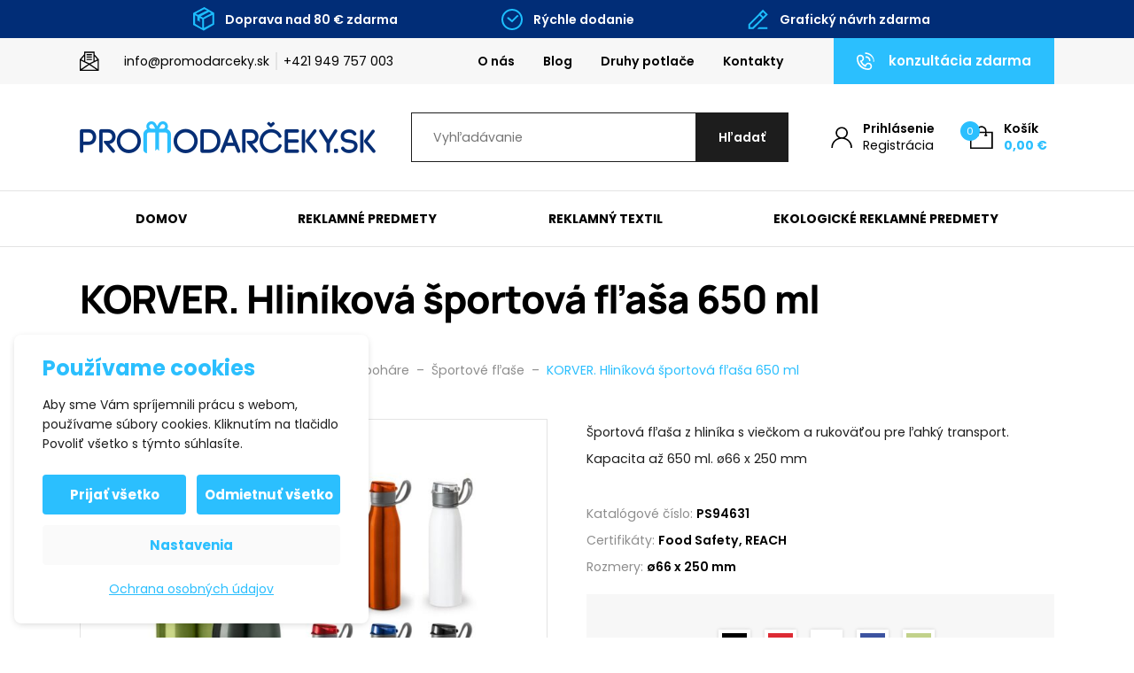

--- FILE ---
content_type: text/html; charset=UTF-8
request_url: https://www.promodarceky.sk/produkty/korver-sportova-flasa-650ml/
body_size: 36031
content:

<!DOCTYPE html>
<html lang="sk-SK" prefix="og: https://ogp.me/ns#">
<head>
    <meta http-equiv="Content-Type" content="text/html; charset=utf-8">
    <meta name="viewport" content="width=device-width, initial-scale=1.0">

		
    <style>
        :root {
            --color-primary-base:                 #2bbffe;
            --color-primary-active:               #00a1ff;
            --color-primary-content:              #ffffff;
            --color-secondary-base:               #1d1d1d;
            --color-secondary-active:             #353535;
            --color-secondary-content:            #ffffff;
            --color-tertiary-base:                #f7f7f7;
            --color-tertiary-active:              #e3e3e3;
            --color-tertiary-content:             #1d1d1d;
            --color-content-base:                 #1d1d1d;
            --color-content-highlighted:          #000000;
            --color-content-muted:                #8e8e8e;
            --color-borders:                      #e3e3e3;
            --color-background:                   #ffffff;
            --color-status-success:               #4cc07f;
            --color-status-error:                 #ed4337;
            --color-status-info:                  #33b5e5;

            --color-info-bar-icons:               #1dbeff;
            --color-info-bar-content-base:        #ffffff;
            --color-info-bar-content-highlighted: #ffffff;
            --color-info-bar-background:          #012d77;

            --color-header-borders:               #e3e3e3;
            --color-header-background:            #ffffff;
            --color-main-menu-background:         #ffffff;

            --color-footer-icons:                 #2bbffe;
            --color-footer-content-base:          #8e8e8e;
            --color-footer-content-highlighted:   #ffffff;
            --color-footer-background:            #1d1d1d;
            --color-semicontent-background:       ;

			--category-desc-max-height-phone:     none;
            --category-desc-max-height-desktop:   none;
        }
    </style>

        
        
<!--noptimize-->
<script>window.im_cookie_bar_disable_full_features = false;</script>

	    <script src="https://www.promodarceky.sk/wp-content/plugins/im-cookie-bar/js/js.cookie.min.js?ver=1767625566"></script>
	    <script src="https://www.promodarceky.sk/wp-content/plugins/im-cookie-bar/js/cookie-bar.min.js?ver=1767625566"></script>
	    <script src="https://www.promodarceky.sk/wp-content/plugins/im-cookie-bar/js/init.min.js?ver=1767625566"></script>
<!--/noptimize-->

<!--noptimize-->
<script>window.dataLayer = window.dataLayer || [];</script>
<!--/noptimize-->

<!--noptimize-->
<script>
	window.dataLayer.push({
		"page": {
		    "language":        null,
            "isHome":          false,
            "isCart":          false,
            "isCheckout":      false,
            "isOrderReceived": false,
            "isMyAccount":     false,
            "type":            "singular",
			"template":        null,
            "currency":        "EUR"		},
        "object": {
            "id":    7716,
            "type":  "product",
            "title": "KORVER. Hliníková športová fľaša 650 ml"        }
	});
</script>
<!--/noptimize-->

<!--noptimize-->
<!-- Google Tag Manager -->
<script>
	(function(w,d,s,l,i){w[l]=w[l]||[];w[l].push({'gtm.start':
	new Date().getTime(),event:'gtm.js'});var f=d.getElementsByTagName(s)[0],
	j=d.createElement(s),dl=l!='dataLayer'?'&l='+l:'';j.async=true;j.src=
	'https://www.googletagmanager.com/gtm.js?id='+i+dl;
    f.parentNode.insertBefore(j,f);
	})(window,document,'script','dataLayer','GTM-PGNJTXF');
</script>
<!-- End Google Tag Manager -->
<!--/noptimize-->

<!--noptimize-->
	    <script src="https://www.promodarceky.sk/wp-content/plugins/im-cookie-bar/js/main.min.js?ver=1767625566"></script>
<!--/noptimize-->

<!-- Optimalizácia pre vyhľadávače podľa Rank Math PRO - https://rankmath.com/ -->
<title>KORVER. Hliníková športová fľaša 650 ml - Promodarceky.sk</title>
<meta name="description" content="Športová fľaša z hliníka s viečkom a rukoväťou pre ľahký transport. Kapacita až 650 ml"/>
<meta name="robots" content="follow, index, max-snippet:-1, max-video-preview:-1, max-image-preview:large"/>
<link rel="canonical" href="https://www.promodarceky.sk/produkty/korver-sportova-flasa-650ml/" />
<meta property="og:locale" content="sk_SK" />
<meta property="og:type" content="product" />
<meta property="og:title" content="KORVER. Hliníková športová fľaša 650 ml - Promodarceky.sk" />
<meta property="og:description" content="Športová fľaša z hliníka s viečkom a rukoväťou pre ľahký transport. Kapacita až 650 ml" />
<meta property="og:url" content="https://www.promodarceky.sk/produkty/korver-sportova-flasa-650ml/" />
<meta property="og:site_name" content="Promodarceky.sk" />
<meta property="og:updated_time" content="2026-01-21T05:30:29+01:00" />
<meta property="og:image" content="https://www.promodarceky.sk/wp-content/uploads/2025/01/94631_set-4.jpg" />
<meta property="og:image:secure_url" content="https://www.promodarceky.sk/wp-content/uploads/2025/01/94631_set-4.jpg" />
<meta property="og:image:width" content="1000" />
<meta property="og:image:height" content="1000" />
<meta property="og:image:alt" content="KORVER. Hliníková športová fľaša 650 ml" />
<meta property="og:image:type" content="image/jpeg" />
<meta property="product:brand" content="hi!dea™" />
<meta property="product:availability" content="instock" />
<meta property="product:retailer_item_id" content="PS94631" />
<meta name="twitter:card" content="summary_large_image" />
<meta name="twitter:title" content="KORVER. Hliníková športová fľaša 650 ml - Promodarceky.sk" />
<meta name="twitter:description" content="Športová fľaša z hliníka s viečkom a rukoväťou pre ľahký transport. Kapacita až 650 ml" />
<meta name="twitter:image" content="https://www.promodarceky.sk/wp-content/uploads/2025/01/94631_set-4.jpg" />
<meta name="twitter:label1" content="Cena" />
<meta name="twitter:data1" content="3,32&nbsp;&euro;" />
<meta name="twitter:label2" content="Dostupnosť" />
<meta name="twitter:data2" content="Na sklade" />
<script type="application/ld+json" class="rank-math-schema-pro">{"@context":"https://schema.org","@graph":[{"@type":"Place","@id":"https://www.promodarceky.sk/#place","geo":{"@type":"GeoCoordinates","latitude":"49.07253","longitude":"17.45869"},"hasMap":"https://www.google.com/maps/search/?api=1&amp;query=49.07253,17.45869","address":{"@type":"PostalAddress","streetAddress":"Svatoji\u0159sk\u00e9 n\u00e1b\u0159e\u017e\u00ed 1208","addressLocality":"Uhersk\u00e9 Hradi\u0161t\u011b","addressRegion":"Zl\u00ednsk\u00fd kraj","postalCode":"686 01","addressCountry":"\u010cesk\u00e1 republika"}},{"@type":["LocalBusiness","Organization"],"@id":"https://www.promodarceky.sk/#organization","name":"Promodarceky.sk","url":"https://www.promodarceky.sk","sameAs":["https://www.facebook.com/Promodarky.cz/"],"email":"info@promodarceky.sk","address":{"@type":"PostalAddress","streetAddress":"Svatoji\u0159sk\u00e9 n\u00e1b\u0159e\u017e\u00ed 1208","addressLocality":"Uhersk\u00e9 Hradi\u0161t\u011b","addressRegion":"Zl\u00ednsk\u00fd kraj","postalCode":"686 01","addressCountry":"\u010cesk\u00e1 republika"},"logo":{"@type":"ImageObject","@id":"https://www.promodarceky.sk/#logo","url":"https://www.promodarceky.sk/wp-content/uploads/2022/08/logo-sk-2.svg","contentUrl":"https://www.promodarceky.sk/wp-content/uploads/2022/08/logo-sk-2.svg","caption":"Promodarceky.sk","inLanguage":"sk-SK","width":"","height":""},"priceRange":"$","openingHours":["Monday,Tuesday,Wednesday,Thursday,Friday 07:00-15:30"],"location":{"@id":"https://www.promodarceky.sk/#place"},"image":{"@id":"https://www.promodarceky.sk/#logo"},"telephone":"+421 949 757 003"},{"@type":"WebSite","@id":"https://www.promodarceky.sk/#website","url":"https://www.promodarceky.sk","name":"Promodarceky.sk","publisher":{"@id":"https://www.promodarceky.sk/#organization"},"inLanguage":"sk-SK"},{"@type":"ImageObject","@id":"https://www.promodarceky.sk/wp-content/uploads/2025/01/94631_set-4.jpg","url":"https://www.promodarceky.sk/wp-content/uploads/2025/01/94631_set-4.jpg","width":"1000","height":"1000","caption":"KORVER. Hlin\u00edkov\u00e1 \u0161portov\u00e1 f\u013ea\u0161a 650 ml","inLanguage":"sk-SK"},{"@type":"BreadcrumbList","@id":"https://www.promodarceky.sk/produkty/korver-sportova-flasa-650ml/#breadcrumb","itemListElement":[{"@type":"ListItem","position":"1","item":{"@id":"https://www.promodarceky.sk","name":"\u00davod"}},{"@type":"ListItem","position":"2","item":{"@id":"https://www.promodarceky.sk/produkty/","name":"Produkty"}},{"@type":"ListItem","position":"3","item":{"@id":"https://www.promodarceky.sk/kategorie/reklamne-predmety/","name":"Reklamn\u00e9 predmety"}},{"@type":"ListItem","position":"4","item":{"@id":"https://www.promodarceky.sk/kategorie/reklamne-predmety/hrnceky-a-pohare/","name":"Hrn\u010deky a poh\u00e1re"}},{"@type":"ListItem","position":"5","item":{"@id":"https://www.promodarceky.sk/kategorie/reklamne-predmety/hrnceky-a-pohare/sportove-flase/","name":"\u0160portov\u00e9 f\u013ea\u0161e"}},{"@type":"ListItem","position":"6","item":{"@id":"https://www.promodarceky.sk/produkty/korver-sportova-flasa-650ml/","name":"KORVER. Hlin\u00edkov\u00e1 \u0161portov\u00e1 f\u013ea\u0161a 650 ml"}}]},{"@type":"WebPage","@id":"https://www.promodarceky.sk/produkty/korver-sportova-flasa-650ml/#webpage","url":"https://www.promodarceky.sk/produkty/korver-sportova-flasa-650ml/","name":"KORVER. Hlin\u00edkov\u00e1 \u0161portov\u00e1 f\u013ea\u0161a 650 ml - Promodarceky.sk","datePublished":"2021-06-03T15:06:41+02:00","dateModified":"2026-01-21T05:30:29+01:00","isPartOf":{"@id":"https://www.promodarceky.sk/#website"},"primaryImageOfPage":{"@id":"https://www.promodarceky.sk/wp-content/uploads/2025/01/94631_set-4.jpg"},"inLanguage":"sk-SK","breadcrumb":{"@id":"https://www.promodarceky.sk/produkty/korver-sportova-flasa-650ml/#breadcrumb"}},{"@type":"ProductGroup","brand":{"@type":"Brand","name":"hi!dea\u2122"},"name":"KORVER. Hlin\u00edkov\u00e1 \u0161portov\u00e1 f\u013ea\u0161a 650 ml - Promodarceky.sk","description":"\u0160portov\u00e1 f\u013ea\u0161a z hlin\u00edka s vie\u010dkom a rukov\u00e4\u0165ou pre \u013eahk\u00fd transport. Kapacita a\u017e 650 ml","sku":"PS94631","category":"Reklamn\u00e9 predmety &gt; Hrn\u010deky a poh\u00e1re &gt; \u0160portov\u00e9 f\u013ea\u0161e","mainEntityOfPage":{"@id":"https://www.promodarceky.sk/produkty/korver-sportova-flasa-650ml/#webpage"},"weight":{"@type":"QuantitativeValue","unitCode":"KGM","value":"0.13"},"image":{"@id":"https://www.promodarceky.sk/wp-content/uploads/2025/01/94631_set-4.jpg"},"color":"Biela, \u010cerven\u00e1, \u010cierna, Kr\u00e1\u013eovsk\u00e1 modr\u00e1, Oce\u013eovo \u0161ed\u00e1, Oran\u017eov\u00e1, Sat\u00e9novo strieborn\u00e1, Svetlo zelen\u00e1","additionalProperty":[{"@type":"PropertyValue","name":"pa_brand","value":"hi!dea\u2122"},{"@type":"PropertyValue","name":"pa_materials","value":"Hlin\u00edk"},{"@type":"PropertyValue","name":"pa_certificates","value":"Food Safety, REACH"},{"@type":"PropertyValue","name":"pa_pvc-free","value":"No"},{"@type":"PropertyValue","name":"pa_volume","value":"650"},{"@type":"PropertyValue","name":"pa_dimensions","value":"\u00f866 x 250 mm"}],"url":"https://www.promodarceky.sk/produkty/korver-sportova-flasa-650ml/","productGroupID":"PS94631","variesBy":["https://schema.org/color"],"hasVariant":[{"@type":"Product","sku":"PS94631-103","name":"KORVER. Hlin\u00edkov\u00e1 \u0161portov\u00e1 f\u013ea\u0161a 650 ml - \u010cierna, 650 ml","description":"\u0160portov\u00e1 f\u013ea\u0161a z hlin\u00edka s vie\u010dkom a rukov\u00e4\u0165ou pre \u013eahk\u00fd transport. Kapacita a\u017e 650 ml","image":"https://www.promodarceky.sk/wp-content/uploads/2023/01/94631_103-150x150.jpg","color":"cierna","offers":{"@type":"Offer","description":"\u0160portov\u00e1 f\u013ea\u0161a z hlin\u00edka s vie\u010dkom a rukov\u00e4\u0165ou pre \u013eahk\u00fd transport. Kapacita a\u017e 650 ml","price":"3.32","priceCurrency":"EUR","availability":"http://schema.org/InStock","itemCondition":"NewCondition","priceValidUntil":"2027-12-31","url":"https://www.promodarceky.sk/produkty/korver-sportova-flasa-650ml/?attribute_pa_color=cierna&amp;attribute_pa_capacity=650-ml","hasMerchantReturnPolicy":{"@type":"MerchantReturnPolicy","applicableCountry":"SK","returnPolicyCategory":"https://schema.org/MerchantReturnFiniteReturnWindow","merchantReturnDays":"14","returnMethod":"https://schema.org/ReturnByMail","returnFees":"https://schema.org/FreeReturn"}}},{"@type":"Product","sku":"PS94631-105","name":"KORVER. Hlin\u00edkov\u00e1 \u0161portov\u00e1 f\u013ea\u0161a 650 ml - \u010cerven\u00e1, 650 ml","description":"\u0160portov\u00e1 f\u013ea\u0161a z hlin\u00edka s vie\u010dkom a rukov\u00e4\u0165ou pre \u013eahk\u00fd transport. Kapacita a\u017e 650 ml","image":"https://www.promodarceky.sk/wp-content/uploads/2023/01/94631_105-150x150.jpg","color":"cervena","offers":{"@type":"Offer","description":"\u0160portov\u00e1 f\u013ea\u0161a z hlin\u00edka s vie\u010dkom a rukov\u00e4\u0165ou pre \u013eahk\u00fd transport. Kapacita a\u017e 650 ml","price":"3.32","priceCurrency":"EUR","availability":"http://schema.org/InStock","itemCondition":"NewCondition","priceValidUntil":"2027-12-31","url":"https://www.promodarceky.sk/produkty/korver-sportova-flasa-650ml/?attribute_pa_color=cervena&amp;attribute_pa_capacity=650-ml","hasMerchantReturnPolicy":{"@type":"MerchantReturnPolicy","applicableCountry":"SK","returnPolicyCategory":"https://schema.org/MerchantReturnFiniteReturnWindow","merchantReturnDays":"14","returnMethod":"https://schema.org/ReturnByMail","returnFees":"https://schema.org/FreeReturn"}}},{"@type":"Product","sku":"PS94631-106","name":"KORVER. Hlin\u00edkov\u00e1 \u0161portov\u00e1 f\u013ea\u0161a 650 ml - Biela, 650 ml","description":"\u0160portov\u00e1 f\u013ea\u0161a z hlin\u00edka s vie\u010dkom a rukov\u00e4\u0165ou pre \u013eahk\u00fd transport. Kapacita a\u017e 650 ml","image":"https://www.promodarceky.sk/wp-content/uploads/2023/01/94631_106-150x150.jpg","color":"biela","offers":{"@type":"Offer","description":"\u0160portov\u00e1 f\u013ea\u0161a z hlin\u00edka s vie\u010dkom a rukov\u00e4\u0165ou pre \u013eahk\u00fd transport. Kapacita a\u017e 650 ml","price":"3.32","priceCurrency":"EUR","availability":"http://schema.org/InStock","itemCondition":"NewCondition","priceValidUntil":"2027-12-31","url":"https://www.promodarceky.sk/produkty/korver-sportova-flasa-650ml/?attribute_pa_color=biela&amp;attribute_pa_capacity=650-ml","hasMerchantReturnPolicy":{"@type":"MerchantReturnPolicy","applicableCountry":"SK","returnPolicyCategory":"https://schema.org/MerchantReturnFiniteReturnWindow","merchantReturnDays":"14","returnMethod":"https://schema.org/ReturnByMail","returnFees":"https://schema.org/FreeReturn"}}},{"@type":"Product","sku":"PS94631-114","name":"KORVER. Hlin\u00edkov\u00e1 \u0161portov\u00e1 f\u013ea\u0161a 650 ml - Kr\u00e1\u013eovsk\u00e1 modr\u00e1, 650 ml","description":"\u0160portov\u00e1 f\u013ea\u0161a z hlin\u00edka s vie\u010dkom a rukov\u00e4\u0165ou pre \u013eahk\u00fd transport. Kapacita a\u017e 650 ml","image":"https://www.promodarceky.sk/wp-content/uploads/2023/01/94631_114-150x150.jpg","color":"kralovska-modra","offers":{"@type":"Offer","description":"\u0160portov\u00e1 f\u013ea\u0161a z hlin\u00edka s vie\u010dkom a rukov\u00e4\u0165ou pre \u013eahk\u00fd transport. Kapacita a\u017e 650 ml","price":"3.32","priceCurrency":"EUR","availability":"http://schema.org/InStock","itemCondition":"NewCondition","priceValidUntil":"2027-12-31","url":"https://www.promodarceky.sk/produkty/korver-sportova-flasa-650ml/?attribute_pa_color=kralovska-modra&amp;attribute_pa_capacity=650-ml","hasMerchantReturnPolicy":{"@type":"MerchantReturnPolicy","applicableCountry":"SK","returnPolicyCategory":"https://schema.org/MerchantReturnFiniteReturnWindow","merchantReturnDays":"14","returnMethod":"https://schema.org/ReturnByMail","returnFees":"https://schema.org/FreeReturn"}}},{"@type":"Product","sku":"PS94631-119","name":"KORVER. Hlin\u00edkov\u00e1 \u0161portov\u00e1 f\u013ea\u0161a 650 ml - Svetlo zelen\u00e1, 650 ml","description":"\u0160portov\u00e1 f\u013ea\u0161a z hlin\u00edka s vie\u010dkom a rukov\u00e4\u0165ou pre \u013eahk\u00fd transport. Kapacita a\u017e 650 ml","image":"https://www.promodarceky.sk/wp-content/uploads/2023/01/94631_119-150x150.jpg","color":"svetlo-zelena","offers":{"@type":"Offer","description":"\u0160portov\u00e1 f\u013ea\u0161a z hlin\u00edka s vie\u010dkom a rukov\u00e4\u0165ou pre \u013eahk\u00fd transport. Kapacita a\u017e 650 ml","price":"3.32","priceCurrency":"EUR","availability":"http://schema.org/InStock","itemCondition":"NewCondition","priceValidUntil":"2027-12-31","url":"https://www.promodarceky.sk/produkty/korver-sportova-flasa-650ml/?attribute_pa_color=svetlo-zelena&amp;attribute_pa_capacity=650-ml","hasMerchantReturnPolicy":{"@type":"MerchantReturnPolicy","applicableCountry":"SK","returnPolicyCategory":"https://schema.org/MerchantReturnFiniteReturnWindow","merchantReturnDays":"14","returnMethod":"https://schema.org/ReturnByMail","returnFees":"https://schema.org/FreeReturn"}}},{"@type":"Product","sku":"PS94631-127","name":"KORVER. Hlin\u00edkov\u00e1 \u0161portov\u00e1 f\u013ea\u0161a 650 ml - Sat\u00e9novo strieborn\u00e1, 650 ml","description":"\u0160portov\u00e1 f\u013ea\u0161a z hlin\u00edka s vie\u010dkom a rukov\u00e4\u0165ou pre \u013eahk\u00fd transport. Kapacita a\u017e 650 ml","image":"https://www.promodarceky.sk/wp-content/uploads/2023/01/94631_127-150x150.jpg","color":"satenovo-strieborna","offers":{"@type":"Offer","description":"\u0160portov\u00e1 f\u013ea\u0161a z hlin\u00edka s vie\u010dkom a rukov\u00e4\u0165ou pre \u013eahk\u00fd transport. Kapacita a\u017e 650 ml","price":"3.32","priceCurrency":"EUR","availability":"http://schema.org/InStock","itemCondition":"NewCondition","priceValidUntil":"2027-12-31","url":"https://www.promodarceky.sk/produkty/korver-sportova-flasa-650ml/?attribute_pa_color=satenovo-strieborna&amp;attribute_pa_capacity=650-ml","hasMerchantReturnPolicy":{"@type":"MerchantReturnPolicy","applicableCountry":"SK","returnPolicyCategory":"https://schema.org/MerchantReturnFiniteReturnWindow","merchantReturnDays":"14","returnMethod":"https://schema.org/ReturnByMail","returnFees":"https://schema.org/FreeReturn"}}},{"@type":"Product","sku":"PS94631-128","name":"KORVER. Hlin\u00edkov\u00e1 \u0161portov\u00e1 f\u013ea\u0161a 650 ml - Oran\u017eov\u00e1, 650 ml","description":"\u0160portov\u00e1 f\u013ea\u0161a z hlin\u00edka s vie\u010dkom a rukov\u00e4\u0165ou pre \u013eahk\u00fd transport. Kapacita a\u017e 650 ml","image":"https://www.promodarceky.sk/wp-content/uploads/2023/01/94631_128-150x150.jpg","color":"oranzova","offers":{"@type":"Offer","description":"\u0160portov\u00e1 f\u013ea\u0161a z hlin\u00edka s vie\u010dkom a rukov\u00e4\u0165ou pre \u013eahk\u00fd transport. Kapacita a\u017e 650 ml","price":"3.32","priceCurrency":"EUR","availability":"http://schema.org/InStock","itemCondition":"NewCondition","priceValidUntil":"2027-12-31","url":"https://www.promodarceky.sk/produkty/korver-sportova-flasa-650ml/?attribute_pa_color=oranzova&amp;attribute_pa_capacity=650-ml","hasMerchantReturnPolicy":{"@type":"MerchantReturnPolicy","applicableCountry":"SK","returnPolicyCategory":"https://schema.org/MerchantReturnFiniteReturnWindow","merchantReturnDays":"14","returnMethod":"https://schema.org/ReturnByMail","returnFees":"https://schema.org/FreeReturn"}}},{"@type":"Product","sku":"PS94631-147","name":"KORVER. Hlin\u00edkov\u00e1 \u0161portov\u00e1 f\u013ea\u0161a 650 ml - Oce\u013eovo \u0161ed\u00e1, 650 ml","description":"\u0160portov\u00e1 f\u013ea\u0161a z hlin\u00edka s vie\u010dkom a rukov\u00e4\u0165ou pre \u013eahk\u00fd transport. Kapacita a\u017e 650 ml","image":"https://www.promodarceky.sk/wp-content/uploads/2023/01/94631_147-150x150.jpg","color":"ocelovo-seda","offers":{"@type":"Offer","description":"\u0160portov\u00e1 f\u013ea\u0161a z hlin\u00edka s vie\u010dkom a rukov\u00e4\u0165ou pre \u013eahk\u00fd transport. Kapacita a\u017e 650 ml","price":"3.32","priceCurrency":"EUR","availability":"http://schema.org/InStock","itemCondition":"NewCondition","priceValidUntil":"2027-12-31","url":"https://www.promodarceky.sk/produkty/korver-sportova-flasa-650ml/?attribute_pa_color=ocelovo-seda&amp;attribute_pa_capacity=650-ml","hasMerchantReturnPolicy":{"@type":"MerchantReturnPolicy","applicableCountry":"SK","returnPolicyCategory":"https://schema.org/MerchantReturnFiniteReturnWindow","merchantReturnDays":"14","returnMethod":"https://schema.org/ReturnByMail","returnFees":"https://schema.org/FreeReturn"}}}],"aggregateRating":{"@type":"AggregateRating","ratingValue":"5","reviewCount":"18"},"hasMerchantReturnPolicy":{"@type":"MerchantReturnPolicy","applicableCountry":"SK","returnPolicyCategory":"https://schema.org/MerchantReturnFiniteReturnWindow","merchantReturnDays":"14","returnMethod":"https://schema.org/ReturnByMail","returnFees":"https://schema.org/FreeReturn"},"@id":"https://www.promodarceky.sk/produkty/korver-sportova-flasa-650ml/#richSnippet"}]}</script>
<!-- /Rank Math WordPress SEO plugin -->

<link rel="alternate" title="oEmbed (JSON)" type="application/json+oembed" href="https://www.promodarceky.sk/wp-json/oembed/1.0/embed?url=https%3A%2F%2Fwww.promodarceky.sk%2Fprodukty%2Fkorver-sportova-flasa-650ml%2F" />
<link rel="alternate" title="oEmbed (XML)" type="text/xml+oembed" href="https://www.promodarceky.sk/wp-json/oembed/1.0/embed?url=https%3A%2F%2Fwww.promodarceky.sk%2Fprodukty%2Fkorver-sportova-flasa-650ml%2F&#038;format=xml" />
<link rel='stylesheet' id='berocket_aapf_widget-style-css' href='https://www.promodarceky.sk/wp-content/plugins/woocommerce-ajax-filters/assets/frontend/css/fullmain.min.css?ver=3.1.9.4' type='text/css' media='all' />
<style id='classic-theme-styles-inline-css' type='text/css'>
/*! This file is auto-generated */
.wp-block-button__link{color:#fff;background-color:#32373c;border-radius:9999px;box-shadow:none;text-decoration:none;padding:calc(.667em + 2px) calc(1.333em + 2px);font-size:1.125em}.wp-block-file__button{background:#32373c;color:#fff;text-decoration:none}
/*# sourceURL=/wp-includes/css/classic-themes.min.css */
</style>
<link rel='stylesheet' id='contact-form-7-css' href='https://www.promodarceky.sk/wp-content/plugins/contact-form-7/includes/css/styles.css?ver=6.1.4' type='text/css' media='all' />
<link rel='stylesheet' id='wpa-css-css' href='https://www.promodarceky.sk/wp-content/plugins/honeypot/includes/css/wpa.css?ver=2.3.04' type='text/css' media='all' />
<link rel='stylesheet' id='im-cookie-bar-css' href='https://www.promodarceky.sk/wp-content/plugins/im-cookie-bar/css/im-cookie-bar.css?ver=1767625566' type='text/css' media='all' />
<link rel='stylesheet' id='im_enhanced_checkout-css' href='https://www.promodarceky.sk/wp-content/plugins/im-enhanced-checkout/assets/css/front/global.css?ver=1733129688' type='text/css' media='all' />
<link rel='stylesheet' id='ToretFakturoid-draw-css-css' href='https://www.promodarceky.sk/wp-content/plugins/woo-fakturoid/vendor/toret/toret-library/src/assets/css/toret-draw.css?ver=1767625575' type='text/css' media='all' />
<link rel='stylesheet' id='ToretFakturoid-form-css-css' href='https://www.promodarceky.sk/wp-content/plugins/woo-fakturoid/vendor/toret/toret-library/src/assets/css/toret-draw-form.css?ver=1767625575' type='text/css' media='all' />
<link rel='stylesheet' id='photoswipe-css' href='https://www.promodarceky.sk/wp-content/plugins/woocommerce/assets/css/photoswipe/photoswipe.min.css?ver=10.4.3' type='text/css' media='all' />
<link rel='stylesheet' id='photoswipe-default-skin-css' href='https://www.promodarceky.sk/wp-content/plugins/woocommerce/assets/css/photoswipe/default-skin/default-skin.min.css?ver=10.4.3' type='text/css' media='all' />
<link rel='stylesheet' id='woocommerce-layout-css' href='https://www.promodarceky.sk/wp-content/plugins/woocommerce/assets/css/woocommerce-layout.css?ver=10.4.3' type='text/css' media='all' />
<link rel='stylesheet' id='woocommerce-smallscreen-css' href='https://www.promodarceky.sk/wp-content/plugins/woocommerce/assets/css/woocommerce-smallscreen.css?ver=10.4.3' type='text/css' media='only screen and (max-width: 768px)' />
<link rel='stylesheet' id='woocommerce-general-css' href='https://www.promodarceky.sk/wp-content/plugins/woocommerce/assets/css/woocommerce.css?ver=10.4.3' type='text/css' media='all' />
<style id='woocommerce-inline-inline-css' type='text/css'>
.woocommerce form .form-row .required { visibility: visible; }
/*# sourceURL=woocommerce-inline-inline-css */
</style>
<link rel='stylesheet' id='wexpress-styles-css' href='https://www.promodarceky.sk/wp-content/themes/wexpress/css/styles.css?ver=1767802828' type='text/css' media='all' />
<link rel='stylesheet' id='wexpress-child-css' href='https://www.promodarceky.sk/wp-content/themes/wexpress-child/css/styles.css?ver=1767968604' type='text/css' media='all' />
<link rel='stylesheet' id='simple-lightbox-css' href='https://www.promodarceky.sk/wp-content/themes/wexpress/css/simple-lightbox.min.css?ver=1765367834' type='text/css' media='all' />
<link rel='stylesheet' id='owl-carousel-css' href='https://www.promodarceky.sk/wp-content/themes/wexpress/css/owl-carousel.min.css?ver=1765367834' type='text/css' media='all' />
<script type="text/javascript" src="https://www.promodarceky.sk/wp-includes/js/jquery/jquery.min.js?ver=3.7.1" id="jquery-core-js"></script>
<script type="text/javascript" src="https://www.promodarceky.sk/wp-includes/js/jquery/jquery-migrate.min.js?ver=3.4.1" id="jquery-migrate-js"></script>
<script type="text/javascript" src="https://www.promodarceky.sk/wp-content/plugins/woocommerce/assets/js/jquery-blockui/jquery.blockUI.min.js?ver=2.7.0-wc.10.4.3" id="wc-jquery-blockui-js" defer="defer" data-wp-strategy="defer"></script>
<script type="text/javascript" id="wc-add-to-cart-js-extra">
/* <![CDATA[ */
var wc_add_to_cart_params = {"ajax_url":"/wp-admin/admin-ajax.php","wc_ajax_url":"/?wc-ajax=%%endpoint%%","i18n_view_cart":"Zobrazi\u0165 ko\u0161\u00edk","cart_url":"https://www.promodarceky.sk/kosik/","is_cart":"","cart_redirect_after_add":"no"};
//# sourceURL=wc-add-to-cart-js-extra
/* ]]> */
</script>
<script type="text/javascript" src="https://www.promodarceky.sk/wp-content/plugins/woocommerce/assets/js/frontend/add-to-cart.min.js?ver=10.4.3" id="wc-add-to-cart-js" defer="defer" data-wp-strategy="defer"></script>
<script type="text/javascript" src="https://www.promodarceky.sk/wp-content/plugins/woocommerce/assets/js/zoom/jquery.zoom.min.js?ver=1.7.21-wc.10.4.3" id="wc-zoom-js" defer="defer" data-wp-strategy="defer"></script>
<script type="text/javascript" src="https://www.promodarceky.sk/wp-content/plugins/woocommerce/assets/js/flexslider/jquery.flexslider.min.js?ver=2.7.2-wc.10.4.3" id="wc-flexslider-js" defer="defer" data-wp-strategy="defer"></script>
<script type="text/javascript" src="https://www.promodarceky.sk/wp-content/plugins/woocommerce/assets/js/photoswipe/photoswipe.min.js?ver=4.1.1-wc.10.4.3" id="wc-photoswipe-js" defer="defer" data-wp-strategy="defer"></script>
<script type="text/javascript" src="https://www.promodarceky.sk/wp-content/plugins/woocommerce/assets/js/photoswipe/photoswipe-ui-default.min.js?ver=4.1.1-wc.10.4.3" id="wc-photoswipe-ui-default-js" defer="defer" data-wp-strategy="defer"></script>
<script type="text/javascript" id="wc-single-product-js-extra">
/* <![CDATA[ */
var wc_single_product_params = {"i18n_required_rating_text":"Pros\u00edm ohodno\u0165te","i18n_rating_options":["1 z 5 hviezdi\u010diek","2 z 5 hviezdi\u010diek","3 z 5 hviezdi\u010diek","4 z 5 hviezdi\u010diek","5 z 5 hviezdi\u010diek"],"i18n_product_gallery_trigger_text":"Zobrazi\u0165 gal\u00e9riu obr\u00e1zkov na celej obrazovke","review_rating_required":"yes","flexslider":{"rtl":false,"animation":"slide","smoothHeight":true,"directionNav":false,"controlNav":"thumbnails","slideshow":false,"animationSpeed":500,"animationLoop":false,"allowOneSlide":false},"zoom_enabled":"1","zoom_options":[],"photoswipe_enabled":"1","photoswipe_options":{"shareEl":false,"closeOnScroll":false,"history":false,"hideAnimationDuration":0,"showAnimationDuration":0},"flexslider_enabled":"1"};
//# sourceURL=wc-single-product-js-extra
/* ]]> */
</script>
<script type="text/javascript" src="https://www.promodarceky.sk/wp-content/plugins/woocommerce/assets/js/frontend/single-product.min.js?ver=10.4.3" id="wc-single-product-js" defer="defer" data-wp-strategy="defer"></script>
<script type="text/javascript" src="https://www.promodarceky.sk/wp-content/plugins/woocommerce/assets/js/js-cookie/js.cookie.min.js?ver=2.1.4-wc.10.4.3" id="wc-js-cookie-js" defer="defer" data-wp-strategy="defer"></script>
<script type="text/javascript" id="woocommerce-js-extra">
/* <![CDATA[ */
var woocommerce_params = {"ajax_url":"/wp-admin/admin-ajax.php","wc_ajax_url":"/?wc-ajax=%%endpoint%%","i18n_password_show":"Zobrazi\u0165 heslo","i18n_password_hide":"Skry\u0165 heslo"};
//# sourceURL=woocommerce-js-extra
/* ]]> */
</script>
<script type="text/javascript" src="https://www.promodarceky.sk/wp-content/plugins/woocommerce/assets/js/frontend/woocommerce.min.js?ver=10.4.3" id="woocommerce-js" defer="defer" data-wp-strategy="defer"></script>
<script type="text/javascript" id="woo-comgate-plugin-script-js-extra">
/* <![CDATA[ */
var comgate_localize = {"ajaxurl":"https://www.promodarceky.sk/wp-admin/admin-ajax.php","paidok":"Platba prob\u011bhla \u00fasp\u011b\u0161n\u011b.","paidcancelled":"Platba byla zru\u0161ena.","paidpending":"Platba \u010dek\u00e1 na zpracov\u00e1n\u00ed.","paidauthorized":"Platba autorizov\u00e1na."};
//# sourceURL=woo-comgate-plugin-script-js-extra
/* ]]> */
</script>
<script type="text/javascript" src="https://www.promodarceky.sk/wp-content/plugins/woo-comgate/public/assets/js/public.js?ver=4.7.10" id="woo-comgate-plugin-script-js"></script>
<link rel="https://api.w.org/" href="https://www.promodarceky.sk/wp-json/" /><link rel="alternate" title="JSON" type="application/json" href="https://www.promodarceky.sk/wp-json/wp/v2/product/7716" /><link rel="EditURI" type="application/rsd+xml" title="RSD" href="https://www.promodarceky.sk/xmlrpc.php?rsd" />
<meta name="generator" content="WordPress 6.9" />
<link rel='shortlink' href='https://www.promodarceky.sk/?p=7716' />

<style>
    :root {
        --im-cookie-bar-headings-color: #2bbffe;
        --im-cookie-bar-text-color: #1d1d1d;
        --im-cookie-bar-primary-color: #2bbffe;
        --im-cookie-bar-primary-text-color: #ffffff;
        --im-cookie-bar-inactive-switcher-color: #e0e0e0;
        --im-cookie-bar-background-color: #ffffff;
        --im-cookie-bar-blocks-background-color: #fafafa;
    }
</style>
<style></style><style>
                .lmp_load_more_button.br_lmp_button_settings .lmp_button:hover {
                    background-color: #9999ff!important;
                    color: #111111!important;
                }
                .lmp_load_more_button.br_lmp_prev_settings .lmp_button:hover {
                    background-color: #9999ff!important;
                    color: #111111!important;
                }div.product.lazy, .berocket_lgv_additional_data.lazy{opacity:0;}</style><style></style>
	<link rel="apple-touch-icon" sizes="180x180" href="/apple-touch-icon.png">
	<link rel="icon" type="image/png" sizes="32x32" href="/favicon-32x32.png">
	<link rel="icon" type="image/png" sizes="16x16" href="/favicon-16x16.png">
	<link rel="manifest" href="/site.webmanifest">
	<link rel="mask-icon" href="/safari-pinned-tab.svg" color="#2bbffe">
	<meta name="msapplication-TileColor" content="#2bbffe">
	<meta name="theme-color" content="#ffffff">

		<noscript><style>.woocommerce-product-gallery{ opacity: 1 !important; }</style></noscript>
	<meta name="google-site-verification" content="kdhaACCf8exYUm3d6Uc8r5E2PnNLotFfVQB-yDttkrs" />        <script>
            window.mmp = {};
        </script>
                    <script>
               window.mmp.cookies = {
                  functions: {},
                  sections: {
                    functional: {
                      onloadStatus: 1,
                      functions: {},
                      names: {
                        simple: [],
                        arrays: []
                      },
                    },
                    analytical: {
                      onloadStatus: 1,
                      functions: {},
                      names: {
                        simple: [],
                        arrays: []
                      }
                    },
                    advertisement: {
                      onloadStatus: 1,
                      functions: {},
                      names: {
                        simple: [],
                        arrays: []
                      }
                    }
                 }
               };

               // Simple
               window.mmp.cookies.sections.functional.names.simple = ["cookielawinfo-checkbox-functional", "cmplz_functional"];
               window.mmp.cookies.sections.advertisement.names.simple = ["cookielawinfo-checkbox-advertisement", "cmplz_marketing"];
               window.mmp.cookies.sections.analytical.names.simple = ["cookielawinfo-checkbox-analytics", "cmplz_statistics"];

               // Arrays
               window.mmp.cookies.sections.functional.names.arrays =  [{
                 name: 'cookieyes-consent',
                 key: 'functional',
                 getConsentDataFunction: 'getCookieYesConsent',
               },
               {
                 name: 'CookieConsent',
                 key: 'preferences',
                 getConsentDataFunction: 'getCookieBotConsent'
               }];

               window.mmp.cookies.sections.advertisement.names.arrays = [{
                 name: 'cookieyes-consent',
                 key: 'advertisement',
                 getConsentDataFunction: 'getCookieYesConsent',
               },
               {
                 name: 'CookieConsent',
                 key: 'marketing',
                 getConsentDataFunction: 'getCookieBotConsent'
               }
               ];

               window.mmp.cookies.sections.analytical.names.arrays = [{
                 name: 'cookieyes-consent',
                 key: 'analytics',
                 getConsentDataFunction: 'getCookieYesConsent',
               },
                 {
                   name: 'cookieyes-consent',
                   key: 'statistics',
                   getConsentDataFunction: 'getCookieBotConsent'
                 }
               ];
            </script>
        <script>
  window.dataLayer = window.dataLayer || [];
</script>
<link rel='stylesheet' id='wc-blocks-style-css' href='https://www.promodarceky.sk/wp-content/plugins/woocommerce/assets/client/blocks/wc-blocks.css?ver=wc-10.4.3' type='text/css' media='all' />
<style id='global-styles-inline-css' type='text/css'>
:root{--wp--preset--aspect-ratio--square: 1;--wp--preset--aspect-ratio--4-3: 4/3;--wp--preset--aspect-ratio--3-4: 3/4;--wp--preset--aspect-ratio--3-2: 3/2;--wp--preset--aspect-ratio--2-3: 2/3;--wp--preset--aspect-ratio--16-9: 16/9;--wp--preset--aspect-ratio--9-16: 9/16;--wp--preset--color--black: #000000;--wp--preset--color--cyan-bluish-gray: #abb8c3;--wp--preset--color--white: #ffffff;--wp--preset--color--pale-pink: #f78da7;--wp--preset--color--vivid-red: #cf2e2e;--wp--preset--color--luminous-vivid-orange: #ff6900;--wp--preset--color--luminous-vivid-amber: #fcb900;--wp--preset--color--light-green-cyan: #7bdcb5;--wp--preset--color--vivid-green-cyan: #00d084;--wp--preset--color--pale-cyan-blue: #8ed1fc;--wp--preset--color--vivid-cyan-blue: #0693e3;--wp--preset--color--vivid-purple: #9b51e0;--wp--preset--gradient--vivid-cyan-blue-to-vivid-purple: linear-gradient(135deg,rgb(6,147,227) 0%,rgb(155,81,224) 100%);--wp--preset--gradient--light-green-cyan-to-vivid-green-cyan: linear-gradient(135deg,rgb(122,220,180) 0%,rgb(0,208,130) 100%);--wp--preset--gradient--luminous-vivid-amber-to-luminous-vivid-orange: linear-gradient(135deg,rgb(252,185,0) 0%,rgb(255,105,0) 100%);--wp--preset--gradient--luminous-vivid-orange-to-vivid-red: linear-gradient(135deg,rgb(255,105,0) 0%,rgb(207,46,46) 100%);--wp--preset--gradient--very-light-gray-to-cyan-bluish-gray: linear-gradient(135deg,rgb(238,238,238) 0%,rgb(169,184,195) 100%);--wp--preset--gradient--cool-to-warm-spectrum: linear-gradient(135deg,rgb(74,234,220) 0%,rgb(151,120,209) 20%,rgb(207,42,186) 40%,rgb(238,44,130) 60%,rgb(251,105,98) 80%,rgb(254,248,76) 100%);--wp--preset--gradient--blush-light-purple: linear-gradient(135deg,rgb(255,206,236) 0%,rgb(152,150,240) 100%);--wp--preset--gradient--blush-bordeaux: linear-gradient(135deg,rgb(254,205,165) 0%,rgb(254,45,45) 50%,rgb(107,0,62) 100%);--wp--preset--gradient--luminous-dusk: linear-gradient(135deg,rgb(255,203,112) 0%,rgb(199,81,192) 50%,rgb(65,88,208) 100%);--wp--preset--gradient--pale-ocean: linear-gradient(135deg,rgb(255,245,203) 0%,rgb(182,227,212) 50%,rgb(51,167,181) 100%);--wp--preset--gradient--electric-grass: linear-gradient(135deg,rgb(202,248,128) 0%,rgb(113,206,126) 100%);--wp--preset--gradient--midnight: linear-gradient(135deg,rgb(2,3,129) 0%,rgb(40,116,252) 100%);--wp--preset--font-size--small: 13px;--wp--preset--font-size--medium: 20px;--wp--preset--font-size--large: 36px;--wp--preset--font-size--x-large: 42px;--wp--preset--spacing--20: 0.44rem;--wp--preset--spacing--30: 0.67rem;--wp--preset--spacing--40: 1rem;--wp--preset--spacing--50: 1.5rem;--wp--preset--spacing--60: 2.25rem;--wp--preset--spacing--70: 3.38rem;--wp--preset--spacing--80: 5.06rem;--wp--preset--shadow--natural: 6px 6px 9px rgba(0, 0, 0, 0.2);--wp--preset--shadow--deep: 12px 12px 50px rgba(0, 0, 0, 0.4);--wp--preset--shadow--sharp: 6px 6px 0px rgba(0, 0, 0, 0.2);--wp--preset--shadow--outlined: 6px 6px 0px -3px rgb(255, 255, 255), 6px 6px rgb(0, 0, 0);--wp--preset--shadow--crisp: 6px 6px 0px rgb(0, 0, 0);}:where(.is-layout-flex){gap: 0.5em;}:where(.is-layout-grid){gap: 0.5em;}body .is-layout-flex{display: flex;}.is-layout-flex{flex-wrap: wrap;align-items: center;}.is-layout-flex > :is(*, div){margin: 0;}body .is-layout-grid{display: grid;}.is-layout-grid > :is(*, div){margin: 0;}:where(.wp-block-columns.is-layout-flex){gap: 2em;}:where(.wp-block-columns.is-layout-grid){gap: 2em;}:where(.wp-block-post-template.is-layout-flex){gap: 1.25em;}:where(.wp-block-post-template.is-layout-grid){gap: 1.25em;}.has-black-color{color: var(--wp--preset--color--black) !important;}.has-cyan-bluish-gray-color{color: var(--wp--preset--color--cyan-bluish-gray) !important;}.has-white-color{color: var(--wp--preset--color--white) !important;}.has-pale-pink-color{color: var(--wp--preset--color--pale-pink) !important;}.has-vivid-red-color{color: var(--wp--preset--color--vivid-red) !important;}.has-luminous-vivid-orange-color{color: var(--wp--preset--color--luminous-vivid-orange) !important;}.has-luminous-vivid-amber-color{color: var(--wp--preset--color--luminous-vivid-amber) !important;}.has-light-green-cyan-color{color: var(--wp--preset--color--light-green-cyan) !important;}.has-vivid-green-cyan-color{color: var(--wp--preset--color--vivid-green-cyan) !important;}.has-pale-cyan-blue-color{color: var(--wp--preset--color--pale-cyan-blue) !important;}.has-vivid-cyan-blue-color{color: var(--wp--preset--color--vivid-cyan-blue) !important;}.has-vivid-purple-color{color: var(--wp--preset--color--vivid-purple) !important;}.has-black-background-color{background-color: var(--wp--preset--color--black) !important;}.has-cyan-bluish-gray-background-color{background-color: var(--wp--preset--color--cyan-bluish-gray) !important;}.has-white-background-color{background-color: var(--wp--preset--color--white) !important;}.has-pale-pink-background-color{background-color: var(--wp--preset--color--pale-pink) !important;}.has-vivid-red-background-color{background-color: var(--wp--preset--color--vivid-red) !important;}.has-luminous-vivid-orange-background-color{background-color: var(--wp--preset--color--luminous-vivid-orange) !important;}.has-luminous-vivid-amber-background-color{background-color: var(--wp--preset--color--luminous-vivid-amber) !important;}.has-light-green-cyan-background-color{background-color: var(--wp--preset--color--light-green-cyan) !important;}.has-vivid-green-cyan-background-color{background-color: var(--wp--preset--color--vivid-green-cyan) !important;}.has-pale-cyan-blue-background-color{background-color: var(--wp--preset--color--pale-cyan-blue) !important;}.has-vivid-cyan-blue-background-color{background-color: var(--wp--preset--color--vivid-cyan-blue) !important;}.has-vivid-purple-background-color{background-color: var(--wp--preset--color--vivid-purple) !important;}.has-black-border-color{border-color: var(--wp--preset--color--black) !important;}.has-cyan-bluish-gray-border-color{border-color: var(--wp--preset--color--cyan-bluish-gray) !important;}.has-white-border-color{border-color: var(--wp--preset--color--white) !important;}.has-pale-pink-border-color{border-color: var(--wp--preset--color--pale-pink) !important;}.has-vivid-red-border-color{border-color: var(--wp--preset--color--vivid-red) !important;}.has-luminous-vivid-orange-border-color{border-color: var(--wp--preset--color--luminous-vivid-orange) !important;}.has-luminous-vivid-amber-border-color{border-color: var(--wp--preset--color--luminous-vivid-amber) !important;}.has-light-green-cyan-border-color{border-color: var(--wp--preset--color--light-green-cyan) !important;}.has-vivid-green-cyan-border-color{border-color: var(--wp--preset--color--vivid-green-cyan) !important;}.has-pale-cyan-blue-border-color{border-color: var(--wp--preset--color--pale-cyan-blue) !important;}.has-vivid-cyan-blue-border-color{border-color: var(--wp--preset--color--vivid-cyan-blue) !important;}.has-vivid-purple-border-color{border-color: var(--wp--preset--color--vivid-purple) !important;}.has-vivid-cyan-blue-to-vivid-purple-gradient-background{background: var(--wp--preset--gradient--vivid-cyan-blue-to-vivid-purple) !important;}.has-light-green-cyan-to-vivid-green-cyan-gradient-background{background: var(--wp--preset--gradient--light-green-cyan-to-vivid-green-cyan) !important;}.has-luminous-vivid-amber-to-luminous-vivid-orange-gradient-background{background: var(--wp--preset--gradient--luminous-vivid-amber-to-luminous-vivid-orange) !important;}.has-luminous-vivid-orange-to-vivid-red-gradient-background{background: var(--wp--preset--gradient--luminous-vivid-orange-to-vivid-red) !important;}.has-very-light-gray-to-cyan-bluish-gray-gradient-background{background: var(--wp--preset--gradient--very-light-gray-to-cyan-bluish-gray) !important;}.has-cool-to-warm-spectrum-gradient-background{background: var(--wp--preset--gradient--cool-to-warm-spectrum) !important;}.has-blush-light-purple-gradient-background{background: var(--wp--preset--gradient--blush-light-purple) !important;}.has-blush-bordeaux-gradient-background{background: var(--wp--preset--gradient--blush-bordeaux) !important;}.has-luminous-dusk-gradient-background{background: var(--wp--preset--gradient--luminous-dusk) !important;}.has-pale-ocean-gradient-background{background: var(--wp--preset--gradient--pale-ocean) !important;}.has-electric-grass-gradient-background{background: var(--wp--preset--gradient--electric-grass) !important;}.has-midnight-gradient-background{background: var(--wp--preset--gradient--midnight) !important;}.has-small-font-size{font-size: var(--wp--preset--font-size--small) !important;}.has-medium-font-size{font-size: var(--wp--preset--font-size--medium) !important;}.has-large-font-size{font-size: var(--wp--preset--font-size--large) !important;}.has-x-large-font-size{font-size: var(--wp--preset--font-size--x-large) !important;}
/*# sourceURL=global-styles-inline-css */
</style>
<link rel='stylesheet' id='berocket_lmp_style-css' href='https://www.promodarceky.sk/wp-content/plugins/load-more-products-for-woocommerce/css/load_products.css?ver=1.2.3.4' type='text/css' media='all' />
</head>

<body class="wp-singular product-template-default single single-product postid-7716 wp-theme-wexpress wp-child-theme-wexpress-child theme-wexpress woocommerce woocommerce-page woocommerce-no-js">

<!-- Google Tag Manager (noscript) -->
<noscript>
	<iframe
		src="https://www.googletagmanager.com/ns.html?id=GTM-PGNJTXF"
        height="0"
		width="0"
		style="display:none; visibility:hidden"
	></iframe>
</noscript>
<!-- End Google Tag Manager (noscript) -->

<header class="site-header" id="site-header">
                <div class="site-header-info-bar">
            <div class="site-header-info-bar-container" id="site-header-info-bar-container">
                
    <div id="im-custom-content-5" class="widget widget_im-custom-content">

	<div class="widget-header">
							<div class="widget-header-pictogram">
				<svg xmlns="http://www.w3.org/2000/svg" width="24px" height="27px">
    <path d="M12.563,0.0 L0.0,6.718 L0.0,20.108 L11.94,26.567 L23.677,19.807 L23.677,6.417 L12.563,0.0 ZM12.565,2.353 L15.81,3.805 L5.566,8.830 L2.932,7.372 L12.565,2.353 ZM10.141,23.659 L2.31,18.937 L2.31,9.201 L4.810,10.740 L4.810,15.660 L6.119,15.289 L7.561,17.221 L7.561,12.264 L10.141,13.693 L10.141,23.659 ZM8.483,10.446 L17.936,5.454 L20.594,6.988 L11.125,11.909 L8.483,10.446 ZM21.665,18.636 L12.178,23.582 L12.178,13.653 L21.665,8.734 L21.665,18.636 Z"/>
</svg>			</div>
		
		<div class="widget-header-title">
			Doprava nad 80 € zdarma		</div>
	</div>

<div class="wysiwyg-content">
    </div>

    </div>
    <div id="im-custom-content-6" class="widget widget_im-custom-content">

	<div class="widget-header">
							<div class="widget-header-pictogram">
				<svg xmlns="http://www.w3.org/2000/svg" width="24px" height="24px">
    <path d="M12.0,0.0 C5.382,0.0 0.0,5.383 0.0,12.0 C0.0,18.616 5.382,23.999 12.0,23.999 C18.617,23.999 24.0,18.616 24.0,12.0 C24.0,5.383 18.617,0.0 12.0,0.0 ZM12.0,21.999 C6.486,21.999 2.0,17.514 2.0,12.0 C2.0,6.485 6.486,1.999 12.0,1.999 C17.513,1.999 21.999,6.485 21.999,12.0 C21.999,17.514 17.513,21.999 12.0,21.999 ZM17.252,7.365 L11.925,12.690 L8.41,9.582 C7.609,9.237 6.981,9.308 6.634,9.738 C6.289,10.169 6.360,10.799 6.791,11.144 L11.375,14.811 C11.558,14.957 11.779,15.30 12.0,15.30 C12.256,15.30 12.512,14.931 12.707,14.737 L18.665,8.779 C19.56,8.389 19.56,7.755 18.665,7.365 C18.275,6.974 17.642,6.974 17.252,7.365 Z"/>
</svg>
			</div>
		
		<div class="widget-header-title">
			Rýchle dodanie		</div>
	</div>

<div class="wysiwyg-content">
    </div>

    </div>
    <div id="im-custom-content-4" class="widget widget_im-custom-content">

	<div class="widget-header">
							<div class="widget-header-pictogram">
				<svg xmlns="http://www.w3.org/2000/svg" width="23px" height="23px">
    <path d="M17.174,0.803 L0.704,17.368 L0.704,22.837 L6.173,22.837 L22.738,6.367 L17.174,0.803 ZM5.362,20.871 L2.670,20.871 L2.670,18.179 L13.376,7.411 L16.131,10.165 L5.362,20.871 ZM14.762,6.17 L17.178,3.588 L19.954,6.364 L17.525,8.779 L14.762,6.17 ZM10.533,22.837 L22.329,22.837 L22.329,20.871 L12.499,20.871 L10.533,22.837 Z"/>
</svg>
			</div>
		
		<div class="widget-header-title">
			Grafický návrh zdarma		</div>
	</div>

<div class="wysiwyg-content">
    </div>

    </div>            </div>
        </div>
    
                <div class="site-header-bar" id="site-header-bar">
            <div class="site-header-bar-container">
                <div class="site-header-bar-left">
                    
    <div id="im-contact-row-3" class="widget widget_im-contact-row">

	<div class="widget-header">
							<div class="widget-header-pictogram">
				<svg xmlns="http://www.w3.org/2000/svg" width="22px" height="22px" viewBox="0 0 36 36">
    <path d="M35.341,15.001 L35.372,15.001 L35.372,35.975 L0.049,35.975 L0.049,15.001 L0.100,15.001 L-0.000,14.915 L8.011,5.663 L8.011,0.511 L27.429,0.511 L27.429,5.663 L35.441,14.915 L35.341,15.001 ZM30.663,33.763 L17.628,24.916 L4.729,33.763 L30.663,33.763 ZM2.262,32.769 L15.594,23.629 L2.182,17.063 L2.262,32.769 ZM8.011,9.046 L2.901,14.948 L8.011,17.450 L8.011,9.046 ZM25.211,18.481 L25.211,2.723 L10.229,2.723 L10.229,18.536 L17.699,22.197 L25.285,18.481 L25.211,18.481 ZM27.429,9.046 L27.429,17.430 L32.529,14.932 L27.429,9.046 ZM19.729,23.666 L33.158,32.782 L33.247,17.047 L19.729,23.666 ZM12.714,13.925 L22.533,13.925 L22.533,16.137 L12.714,16.137 L12.714,13.925 ZM12.714,9.427 L22.533,9.427 L22.533,11.642 L12.714,11.642 L12.714,9.427 ZM12.714,4.967 L22.533,4.967 L22.533,7.180 L12.714,7.180 L12.714,4.967 Z"/>
</svg>			</div>
		
		<div class="widget-header-title">
			&nbsp;		</div>
	</div>

<ul class="contact-row-items">
            
        <li>
            <a
                href="mailto:info@promodarceky.sk"
                target=""
            >
                info@promodarceky.sk            </a>
        </li>
            
        <li>
            <a
                href="tel:+421949757003"
                target=""
            >
                +421 949 757 003            </a>
        </li>
    </ul>

    </div>                </div>
                <div class="site-header-bar-right">
                    
    <div id="im-navigation-6" class="widget widget_im-navigation">


<nav class="navigation menu">
    <ul id="menu-zahlavi-horni-panel-prava-cast" class="menu"><li id="menu-item-21810" class="menu-item menu-item-type-post_type menu-item-object-page menu-item-21810"><a href="https://www.promodarceky.sk/o-nas/">O nás</a></li>
<li id="menu-item-105241" class="menu-item menu-item-type-post_type menu-item-object-page menu-item-105241"><a href="https://www.promodarceky.sk/blog/">Blog</a></li>
<li id="menu-item-504" class="menu-item menu-item-type-post_type menu-item-object-page menu-item-504"><a href="https://www.promodarceky.sk/druhy-potlace/">Druhy potlače</a></li>
<li id="menu-item-78375" class="menu-item menu-item-type-post_type menu-item-object-page menu-item-78375"><a href="https://www.promodarceky.sk/kontakty/">Kontakty</a></li>
</ul></nav>

    </div>
	<div id="im-cta-button-modal-2" class="widget widget_im-cta-button-modal">
<div class="cta-wrapper">
    <button
        type="button"
        class="btn btn-primary cta-button open-modal"
        data-modal="modal_im-cta-button-modal-2"
    >
                    <span class="cta-icon">
                <svg xmlns="http://www.w3.org/2000/svg" width="20px" height="20px" viewBox="0 0 20 20">
    <path d="M10.651,6.25 C12.438,6.100 13.892,7.558 13.961,9.346 C13.978,9.788 14.343,10.135 14.782,10.135 C14.793,10.135 14.804,10.135 14.815,10.135 C15.268,10.117 15.622,9.735 15.604,9.281 C15.501,6.645 13.356,4.493 10.720,4.382 C10.285,4.379 9.884,4.715 9.864,5.169 C9.845,5.623 10.197,6.6 10.651,6.25 ZM9.864,0.271 C9.409,0.271 9.41,0.640 9.41,1.93 C9.41,1.547 9.409,1.915 9.864,1.915 C14.396,1.915 18.83,5.603 18.83,10.135 C18.83,10.590 18.451,10.957 18.905,10.957 C19.360,10.957 19.728,10.590 19.728,10.135 C19.728,4.697 15.303,0.271 9.864,0.271 ZM13.152,11.779 C11.516,11.779 10.75,12.740 9.419,14.169 C7.875,13.383 6.616,12.124 5.831,10.580 C7.259,9.924 8.219,8.483 8.219,6.847 C8.219,4.581 6.376,2.737 4.109,2.737 C1.843,2.737 0.0,4.581 0.0,6.847 C0.0,14.99 5.900,19.999 13.152,19.999 C15.418,19.999 17.261,18.156 17.261,15.889 C17.261,13.623 15.418,11.779 13.152,11.779 ZM13.152,18.355 C6.806,18.355 1.643,13.193 1.643,6.847 C1.643,5.488 2.750,4.381 4.109,4.381 C5.469,4.381 6.576,5.488 6.576,6.847 C6.576,8.38 5.729,9.56 4.562,9.269 L3.590,9.448 L3.942,10.371 C4.940,12.987 7.12,15.60 9.628,16.58 L10.552,16.410 L10.730,15.437 C10.943,14.270 11.962,13.423 13.152,13.423 C14.511,13.423 15.617,14.530 15.617,15.889 C15.617,17.249 14.511,18.355 13.152,18.355 Z"/>
</svg>            </span>
        
        <span class="cta-content">
            konzultácia zdarma        </span>
    </button>
</div>

<div class="im-modal im-modal-sm" data-modal="modal_im-cta-button-modal-2">
    <div class="im-modal-content">
        <div class="im-modal-body">
			            <button type="button" class="im-close-modal">
				<svg xmlns="http://www.w3.org/2000/svg" viewBox="0 0 17 17" width="17px" height="17px">
    <path d="M16.989 1.388L9.895 8.481l6.812 6.812-1.414 1.414-6.812-6.812-6.093 6.094-1.377-1.377 6.094-6.093L.293 1.707 1.707.293l6.812 6.812L15.612.011l1.377 1.377z"/>
</svg>            </button>

                                        <div class="h3 mb-0" style="line-height: 1.6">
                    Chcete pomôcť s výberom reklamných predmetov alebo máte technickú otázku?                </div>
            
                                        <div class="wysiwyg-content mt-4">
                    <p>Po vyplnení formulára Vás bude kontaktovať náš špecialista.</p>
                </div>
            
                                        <div class="mt-4">
                    
<div class="wpcf7 no-js" id="wpcf7-f27834-o1" lang="cs-CZ" dir="ltr" data-wpcf7-id="27834">
<div class="screen-reader-response"><p role="status" aria-live="polite" aria-atomic="true"></p> <ul></ul></div>
<form action="/produkty/korver-sportova-flasa-650ml/#wpcf7-f27834-o1" method="post" class="wpcf7-form init" aria-label="Kontaktný formulár" novalidate="novalidate" data-status="init">
<fieldset class="hidden-fields-container"><input type="hidden" name="_wpcf7" value="27834" /><input type="hidden" name="_wpcf7_version" value="6.1.4" /><input type="hidden" name="_wpcf7_locale" value="cs_CZ" /><input type="hidden" name="_wpcf7_unit_tag" value="wpcf7-f27834-o1" /><input type="hidden" name="_wpcf7_container_post" value="0" /><input type="hidden" name="_wpcf7_posted_data_hash" value="" />
</fieldset>
<div class="row">
    <div class="col-12 col-sm-6 form-group">
        <label for="consultation-name">Vaše meno *</label>
        <span class="wpcf7-form-control-wrap" data-name="your-name"><input size="40" maxlength="400" class="wpcf7-form-control wpcf7-text wpcf7-validates-as-required form-control form-control-sm" id="consultation-name" aria-required="true" aria-invalid="false" value="" type="text" name="your-name" /></span>
    </div>
    <div class="col-12 col-sm-6 form-group">
        <label for="consultation-company">Názov organizácie</label>
        <span class="wpcf7-form-control-wrap" data-name="your-company"><input size="40" maxlength="400" class="wpcf7-form-control wpcf7-text form-control form-control-sm" id="consultation-company" aria-invalid="false" value="" type="text" name="your-company" /></span>
    </div>
</div>
<div class="row">
    <div class="col-12 col-sm-6 form-group">
        <label for="consultation-email">Váš e-mail *</label>
        <span class="wpcf7-form-control-wrap" data-name="your-email"><input size="40" maxlength="400" class="wpcf7-form-control wpcf7-email wpcf7-validates-as-required wpcf7-text wpcf7-validates-as-email form-control form-control-sm" id="consultation-email" aria-required="true" aria-invalid="false" value="" type="email" name="your-email" /></span>
    </div>
    <div class="col-12 col-sm-6 form-group">
        <label for="consultation-phone">Váš telefón *</label>
        <span class="wpcf7-form-control-wrap" data-name="your-phone"><input size="40" maxlength="400" class="wpcf7-form-control wpcf7-tel wpcf7-validates-as-required wpcf7-text wpcf7-validates-as-tel form-control form-control-sm" id="consultation-phone" aria-required="true" aria-invalid="false" value="" type="tel" name="your-phone" /></span>
    </div>
</div>

<div class="form-group">
    <label for="consultation-note">Poznámka *</label>
    <span class="wpcf7-form-control-wrap" data-name="your-note"><textarea cols="40" rows="5" maxlength="2000" class="wpcf7-form-control wpcf7-textarea wpcf7-validates-as-required form-control form-control-sm" id="consultation-note" aria-required="true" aria-invalid="false" name="your-note"></textarea></span>
</div>

<input class="wpcf7-form-control wpcf7-submit has-spinner btn btn-primary" type="submit" value="Odoslať" /><div class="wpcf7-response-output" aria-hidden="true"></div>
</form>
</div>
                </div>
                    </div>
    </div>
</div>

	</div>                </div>
            </div>
        </div>
    
        <div id="site-header-main" class="site-header-main">
        <div class="site-header-main-container">
                        <div class="site-header-main-logo">
                                    <a
                        href="https://www.promodarceky.sk"
                        aria-label="Úvodní stránka"
                    >
                        <img width="334" height="36" src="https://www.promodarceky.sk/wp-content/uploads/2022/08/logo-sk-2.png" class="attachment-large size-large" alt="" decoding="async" srcset="https://www.promodarceky.sk/wp-content/uploads/2022/08/logo-sk-2.png 334w, https://www.promodarceky.sk/wp-content/uploads/2022/08/logo-sk-2-300x32.png 300w" sizes="(max-width: 334px) 100vw, 334px" />                    </a>
                            </div>

                        <div class="site-header-main-controls">
                
                                    <a
                        href="https://www.promodarceky.sk/muj-ucet/"
                        class="site-header-control"
                        aria-label="Môj účet"
                    >
                        <span class="site-header-control-icon">
                            <svg xmlns="http://www.w3.org/2000/svg" width="24px" height="25px" viewBox="0 0 24 25">
    <path d="M21.882,17.191 C20.424,15.089 18.246,13.532 15.717,12.735 C17.670,11.557 18.984,9.471 18.984,7.077 C18.984,3.396 15.904,0.402 12.118,0.402 C8.330,0.402 5.250,3.396 5.250,7.077 C5.250,9.471 6.564,11.557 8.518,12.735 C3.795,14.223 0.347,18.491 0.347,23.571 C0.347,23.757 0.395,23.930 0.404,24.114 L2.071,24.114 C2.061,23.931 2.014,23.757 2.014,23.571 C2.014,18.156 6.547,13.751 12.118,13.751 C16.835,13.751 20.775,16.923 21.882,21.177 L21.882,24.114 L22.165,24.114 L23.832,24.114 C23.841,23.930 23.889,23.757 23.889,23.571 C23.889,21.210 23.148,19.015 21.882,17.191 ZM6.917,7.077 C6.917,4.291 9.251,2.023 12.118,2.023 C14.985,2.023 17.317,4.291 17.317,7.077 C17.317,9.863 14.985,12.130 12.118,12.130 C9.251,12.130 6.917,9.863 6.917,7.077 Z"/>
</svg>
                        </span>
                        <span class="site-header-control-caption">
                            <span class="font-weight-semibold">
                                                                    Prihlásenie                                                            </span>
                            <span class="d-none d-sm-inline">
                                <br>

                                                                    Registrácia                                                            </span>
                        </span>
                    </a>
                
                
<a
    href="https://www.promodarceky.sk/kosik/"
    id="header-cart"
    class="site-header-control"
    aria-label="Košík (0)"
>
    <span class="site-header-control-icon">
        <span class="site-header-control-icon-badge">
            0        </span>

        <svg xmlns="http://www.w3.org/2000/svg" width="26px" height="26px" viewBox="0 0 26 26">
    <path d="M25.705,6.650 L18.554,6.650 L18.554,5.951 C18.554,2.835 16.022,0.300 12.911,0.300 C9.799,0.300 7.268,2.835 7.268,5.951 L7.268,6.650 L0.001,6.650 L0.001,25.997 L25.705,25.997 L25.705,6.650 ZM8.866,5.951 C8.866,3.718 10.681,1.900 12.911,1.900 C15.142,1.900 16.956,3.718 16.956,5.951 L16.956,6.650 L8.866,6.650 L8.866,5.951 ZM24.107,24.397 L1.599,24.397 L1.599,8.250 L7.268,8.250 L7.268,10.050 L6.544,10.050 L6.544,11.650 L9.590,11.650 L9.590,10.050 L8.866,10.050 L8.866,8.250 L16.956,8.250 L16.956,10.050 L16.232,10.050 L16.232,11.650 L19.279,11.650 L19.279,10.050 L18.554,10.050 L18.554,8.250 L24.107,8.250 L24.107,24.397 Z"/>
</svg>    </span>

	<span class="site-header-control-caption">
        <span class="d-block font-weight-semibold">
            Košík        </span>
        <span class="d-none d-sm-inline text-primary font-weight-bold text-nowrap">
            <span class="woocommerce-Price-amount amount"><bdi>0,00&nbsp;<span class="woocommerce-Price-currencySymbol">&euro;</span></bdi></span>        </span>
    </span>
</a>

                            </div>

                        <div class="site-header-main-search">
                <form action="https://www.promodarceky.sk" method="get" class="site-search" id="site-search">
	<label for="site-search-input" class="sr-only">
		Vyhľadávanie	</label>

	<div class="input-group">
		<input
			type="text"
			name="s"
			id="site-search-input"
			value=""
			placeholder="Vyhľadávanie"
            autocomplete="off"
			class="form-control form-control-secondary form-control-sm"
		>

		<div class="input-group-append">
			<button
                type="submit"
                class="btn btn-secondary btn-sm px-3 px-md-4 py-0"
                aria-label="Hľadať"
            >
                <span class="d-block d-sm-none">
                    <svg xmlns="http://www.w3.org/2000/svg" width="20" height="20" viewBox="0 0 512 512">
    <path d="M505 442.7L405.3 343c-4.5-4.5-10.6-7-17-7H372c27.6-35.3 44-79.7 44-128C416 93.1 322.9 0 208 0S0 93.1 0 208s93.1 208 208 208c48.3 0 92.7-16.4 128-44v16.3c0 6.4 2.5 12.5 7 17l99.7 99.7c9.4 9.4 24.6 9.4 33.9 0l28.3-28.3c9.4-9.4 9.4-24.6.1-34zM208 336c-70.7 0-128-57.2-128-128 0-70.7 57.2-128 128-128 70.7 0 128 57.2 128 128 0 70.7-57.2 128-128 128z"/>
</svg>
                </span>
                <span class="d-none d-sm-block">
				    Hľadať                </span>
			</button>
		</div>
	</div>

                <input type="hidden" name="category" value="products">
    </form>
            </div>

                        <button
                type="button"
                id="site-hamburger"
                class="site-header-main-hamburger"
                aria-label="Otevřít / zavřít hlavní menu"
            >
                <span class="first"></span>
                <span class="middle"></span>
                <span class="last"></span>
            </button>
        </div>
    </div>

                <div class="site-header-menu" id="site-header-menu">
            <div class="site-header-menu-container">
                
    <div id="im-product-menu-2" class="widget widget_im-product-menu">


<nav class="
    products-menu menu
    depth-3    images-yes">
    <ul>
        
    
    <li
            >
        <a
            href="https://www.promodarceky.sk/"
            target=""
        >
            Domov        </a>
    </li>

    
    <li
            >
        <a href="https://www.promodarceky.sk/kategorie/reklamne-predmety/">
            Reklamné predmety
                            <span class="menu-item-image">
                    <img width="300" height="300" src="https://www.promodarceky.sk/wp-content/uploads/2024/01/Reklamni-predmety-300x300.jpg" class="attachment-medium size-medium" alt="modrý blok, hnědý blok, tužky, černý hrnek" decoding="async" fetchpriority="high" srcset="https://www.promodarceky.sk/wp-content/uploads/2024/01/Reklamni-predmety-300x300.jpg 300w, https://www.promodarceky.sk/wp-content/uploads/2024/01/Reklamni-predmety-150x150.jpg 150w, https://www.promodarceky.sk/wp-content/uploads/2024/01/Reklamni-predmety-100x100.jpg 100w, https://www.promodarceky.sk/wp-content/uploads/2024/01/Reklamni-predmety.jpg 500w" sizes="(max-width: 300px) 100vw, 300px" />                </span>
                    </a>

                    <span class="expander">
                <span class="expander-icon">&#x276F;</span>
            </span>

            <ul>
                
    
    <li
            >
        <a href="https://www.promodarceky.sk/kategorie/reklamne-predmety/reklamne-pera-ceruzky/">
            Reklamné perá, ceruzky
                            <span class="menu-item-image">
                    <img width="14" height="73" src="https://www.promodarceky.sk/wp-content/uploads/2021/06/psaci-potreby.png" class="attachment-medium size-medium" alt="" decoding="async" />                </span>
                    </a>

                    <span class="expander">
                <span class="expander-icon">&#x276F;</span>
            </span>

            <ul>
                
    
    <li
            >
        <a href="https://www.promodarceky.sk/kategorie/reklamne-predmety/reklamne-pera-ceruzky/kovove-pera/">
            Kovové perá
                            <span class="menu-item-image">
                    <img width="300" height="300" src="https://www.promodarceky.sk/wp-content/uploads/2024/01/kovove-300x300.jpg" class="attachment-medium size-medium" alt="barevné kovové propisky" decoding="async" srcset="https://www.promodarceky.sk/wp-content/uploads/2024/01/kovove-300x300.jpg 300w, https://www.promodarceky.sk/wp-content/uploads/2024/01/kovove-150x150.jpg 150w, https://www.promodarceky.sk/wp-content/uploads/2024/01/kovove-768x768.jpg 768w, https://www.promodarceky.sk/wp-content/uploads/2024/01/kovove-600x600.jpg 600w, https://www.promodarceky.sk/wp-content/uploads/2024/01/kovove-100x100.jpg 100w, https://www.promodarceky.sk/wp-content/uploads/2024/01/kovove.jpg 1000w" sizes="(max-width: 300px) 100vw, 300px" />                </span>
                    </a>

            </li>

        
    <li
            >
        <a href="https://www.promodarceky.sk/kategorie/reklamne-predmety/reklamne-pera-ceruzky/plastove-pera/">
            Plastové perá
                            <span class="menu-item-image">
                    <img width="300" height="300" src="https://www.promodarceky.sk/wp-content/uploads/2024/01/plastove-300x300.jpg" class="attachment-medium size-medium" alt="barevné plastové propisky" decoding="async" srcset="https://www.promodarceky.sk/wp-content/uploads/2024/01/plastove-300x300.jpg 300w, https://www.promodarceky.sk/wp-content/uploads/2024/01/plastove-150x150.jpg 150w, https://www.promodarceky.sk/wp-content/uploads/2024/01/plastove-768x768.jpg 768w, https://www.promodarceky.sk/wp-content/uploads/2024/01/plastove-600x600.jpg 600w, https://www.promodarceky.sk/wp-content/uploads/2024/01/plastove-100x100.jpg 100w, https://www.promodarceky.sk/wp-content/uploads/2024/01/plastove.jpg 1000w" sizes="(max-width: 300px) 100vw, 300px" />                </span>
                    </a>

            </li>

        
    <li
            >
        <a href="https://www.promodarceky.sk/kategorie/reklamne-predmety/reklamne-pera-ceruzky/bambusove-pera/">
            Bambusové perá
                            <span class="menu-item-image">
                    <img width="300" height="300" src="https://www.promodarceky.sk/wp-content/uploads/2024/01/bambus-300x300.jpg" class="attachment-medium size-medium" alt="bambusové propisky" decoding="async" srcset="https://www.promodarceky.sk/wp-content/uploads/2024/01/bambus-300x300.jpg 300w, https://www.promodarceky.sk/wp-content/uploads/2024/01/bambus-150x150.jpg 150w, https://www.promodarceky.sk/wp-content/uploads/2024/01/bambus-100x100.jpg 100w, https://www.promodarceky.sk/wp-content/uploads/2024/01/bambus.jpg 500w" sizes="(max-width: 300px) 100vw, 300px" />                </span>
                    </a>

            </li>

        
    <li class="more">
        <a href="https://www.promodarceky.sk/kategorie/reklamne-predmety/reklamne-pera-ceruzky/">
            …viac        </a>
    </li>
            </ul>
            </li>

        
    <li
            >
        <a href="https://www.promodarceky.sk/kategorie/reklamne-predmety/kancelarske-potreby/">
            Kancelárske potreby
                            <span class="menu-item-image">
                    <img width="71" height="71" src="https://www.promodarceky.sk/wp-content/uploads/2021/06/kancelarske-potreby.png" class="attachment-medium size-medium" alt="" decoding="async" />                </span>
                    </a>

                    <span class="expander">
                <span class="expander-icon">&#x276F;</span>
            </span>

            <ul>
                
    
    <li
            >
        <a href="https://www.promodarceky.sk/kategorie/reklamne-predmety/kancelarske-potreby/poznamkove-bloky/">
            Poznámkové bloky
                            <span class="menu-item-image">
                    <img width="300" height="300" src="https://www.promodarceky.sk/wp-content/uploads/2024/01/Blok-300x300.jpg" class="attachment-medium size-medium" alt="růžový poznámkový blok" decoding="async" srcset="https://www.promodarceky.sk/wp-content/uploads/2024/01/Blok-300x300.jpg 300w, https://www.promodarceky.sk/wp-content/uploads/2024/01/Blok-150x150.jpg 150w, https://www.promodarceky.sk/wp-content/uploads/2024/01/Blok-768x768.jpg 768w, https://www.promodarceky.sk/wp-content/uploads/2024/01/Blok-600x600.jpg 600w, https://www.promodarceky.sk/wp-content/uploads/2024/01/Blok-100x100.jpg 100w, https://www.promodarceky.sk/wp-content/uploads/2024/01/Blok.jpg 1000w" sizes="(max-width: 300px) 100vw, 300px" />                </span>
                    </a>

            </li>

        
    <li
            >
        <a href="https://www.promodarceky.sk/kategorie/reklamne-predmety/kancelarske-potreby/dosky-na-dokumenty/">
            Dosky na dokumenty
                            <span class="menu-item-image">
                    <img width="300" height="300" src="https://www.promodarceky.sk/wp-content/uploads/2024/01/desky-300x300.jpg" class="attachment-medium size-medium" alt="černé desky na dokumenty" decoding="async" srcset="https://www.promodarceky.sk/wp-content/uploads/2024/01/desky-300x300.jpg 300w, https://www.promodarceky.sk/wp-content/uploads/2024/01/desky-150x150.jpg 150w, https://www.promodarceky.sk/wp-content/uploads/2024/01/desky-768x768.jpg 768w, https://www.promodarceky.sk/wp-content/uploads/2024/01/desky-600x600.jpg 600w, https://www.promodarceky.sk/wp-content/uploads/2024/01/desky-100x100.jpg 100w, https://www.promodarceky.sk/wp-content/uploads/2024/01/desky.jpg 1000w" sizes="(max-width: 300px) 100vw, 300px" />                </span>
                    </a>

            </li>

        
    <li
            >
        <a href="https://www.promodarceky.sk/kategorie/reklamne-predmety/kancelarske-potreby/samolepiace-blocky/">
            Samolepiace bločky
                            <span class="menu-item-image">
                    <img width="300" height="300" src="https://www.promodarceky.sk/wp-content/uploads/2024/01/blocky-300x300.jpg" class="attachment-medium size-medium" alt="samolepici bločky" decoding="async" srcset="https://www.promodarceky.sk/wp-content/uploads/2024/01/blocky-300x300.jpg 300w, https://www.promodarceky.sk/wp-content/uploads/2024/01/blocky-150x150.jpg 150w, https://www.promodarceky.sk/wp-content/uploads/2024/01/blocky-768x768.jpg 768w, https://www.promodarceky.sk/wp-content/uploads/2024/01/blocky-600x600.jpg 600w, https://www.promodarceky.sk/wp-content/uploads/2024/01/blocky-100x100.jpg 100w, https://www.promodarceky.sk/wp-content/uploads/2024/01/blocky.jpg 1000w" sizes="(max-width: 300px) 100vw, 300px" />                </span>
                    </a>

            </li>

        
    <li class="more">
        <a href="https://www.promodarceky.sk/kategorie/reklamne-predmety/kancelarske-potreby/">
            …viac        </a>
    </li>
            </ul>
            </li>

        
    <li
            >
        <a href="https://www.promodarceky.sk/kategorie/reklamne-predmety/hrnceky-a-pohare/">
            Hrnčeky a poháre
                            <span class="menu-item-image">
                    <img width="62" height="62" src="https://www.promodarceky.sk/wp-content/uploads/2021/06/hrnicky-a-sklenice.png" class="attachment-medium size-medium" alt="" decoding="async" />                </span>
                    </a>

                    <span class="expander">
                <span class="expander-icon">&#x276F;</span>
            </span>

            <ul>
                
    
    <li
            >
        <a href="https://www.promodarceky.sk/kategorie/reklamne-predmety/hrnceky-a-pohare/hrnceky/">
            Hrnčeky
                            <span class="menu-item-image">
                    <img width="300" height="300" src="https://www.promodarceky.sk/wp-content/uploads/2024/01/hrnek-300x300.jpg" class="attachment-medium size-medium" alt="červený hrnek" decoding="async" srcset="https://www.promodarceky.sk/wp-content/uploads/2024/01/hrnek-300x300.jpg 300w, https://www.promodarceky.sk/wp-content/uploads/2024/01/hrnek-150x150.jpg 150w, https://www.promodarceky.sk/wp-content/uploads/2024/01/hrnek-768x768.jpg 768w, https://www.promodarceky.sk/wp-content/uploads/2024/01/hrnek-600x600.jpg 600w, https://www.promodarceky.sk/wp-content/uploads/2024/01/hrnek-100x100.jpg 100w, https://www.promodarceky.sk/wp-content/uploads/2024/01/hrnek.jpg 1000w" sizes="(max-width: 300px) 100vw, 300px" />                </span>
                    </a>

            </li>

        
    <li
            >
        <a href="https://www.promodarceky.sk/kategorie/reklamne-predmety/hrnceky-a-pohare/sportove-flase/">
            Športové fľaše
                            <span class="menu-item-image">
                    <img width="300" height="300" src="https://www.promodarceky.sk/wp-content/uploads/2024/01/sportovni-lahev-300x300.jpg" class="attachment-medium size-medium" alt="sportovní lahev" decoding="async" srcset="https://www.promodarceky.sk/wp-content/uploads/2024/01/sportovni-lahev-300x300.jpg 300w, https://www.promodarceky.sk/wp-content/uploads/2024/01/sportovni-lahev-150x150.jpg 150w, https://www.promodarceky.sk/wp-content/uploads/2024/01/sportovni-lahev-768x768.jpg 768w, https://www.promodarceky.sk/wp-content/uploads/2024/01/sportovni-lahev-600x600.jpg 600w, https://www.promodarceky.sk/wp-content/uploads/2024/01/sportovni-lahev-100x100.jpg 100w, https://www.promodarceky.sk/wp-content/uploads/2024/01/sportovni-lahev.jpg 1000w" sizes="(max-width: 300px) 100vw, 300px" />                </span>
                    </a>

            </li>

        
    <li
            >
        <a href="https://www.promodarceky.sk/kategorie/reklamne-predmety/hrnceky-a-pohare/termosky/">
            Termosky
                            <span class="menu-item-image">
                    <img width="300" height="300" src="https://www.promodarceky.sk/wp-content/uploads/2024/01/termoska-300x300.jpg" class="attachment-medium size-medium" alt="červená termoska" decoding="async" srcset="https://www.promodarceky.sk/wp-content/uploads/2024/01/termoska-300x300.jpg 300w, https://www.promodarceky.sk/wp-content/uploads/2024/01/termoska-150x150.jpg 150w, https://www.promodarceky.sk/wp-content/uploads/2024/01/termoska-768x768.jpg 768w, https://www.promodarceky.sk/wp-content/uploads/2024/01/termoska-600x600.jpg 600w, https://www.promodarceky.sk/wp-content/uploads/2024/01/termoska-100x100.jpg 100w, https://www.promodarceky.sk/wp-content/uploads/2024/01/termoska.jpg 1000w" sizes="(max-width: 300px) 100vw, 300px" />                </span>
                    </a>

            </li>

        
    <li class="more">
        <a href="https://www.promodarceky.sk/kategorie/reklamne-predmety/hrnceky-a-pohare/">
            …viac        </a>
    </li>
            </ul>
            </li>

        
    <li
            >
        <a href="https://www.promodarceky.sk/kategorie/reklamne-predmety/tasky-a-batohy/">
            Tašky a batohy
                            <span class="menu-item-image">
                    <img width="67" height="67" src="https://www.promodarceky.sk/wp-content/uploads/2021/06/tasky-a-batohy.png" class="attachment-medium size-medium" alt="" decoding="async" />                </span>
                    </a>

                    <span class="expander">
                <span class="expander-icon">&#x276F;</span>
            </span>

            <ul>
                
    
    <li
            >
        <a href="https://www.promodarceky.sk/kategorie/reklamne-predmety/tasky-a-batohy/tasky-a-batohy-tasky-a-batohy/">
            Tašky
                            <span class="menu-item-image">
                    <img width="300" height="300" src="https://www.promodarceky.sk/wp-content/uploads/2024/01/tasky-300x300.jpg" class="attachment-medium size-medium" alt="modrá taška přes rameno" decoding="async" srcset="https://www.promodarceky.sk/wp-content/uploads/2024/01/tasky-300x300.jpg 300w, https://www.promodarceky.sk/wp-content/uploads/2024/01/tasky-150x150.jpg 150w, https://www.promodarceky.sk/wp-content/uploads/2024/01/tasky-100x100.jpg 100w, https://www.promodarceky.sk/wp-content/uploads/2024/01/tasky.jpg 500w" sizes="(max-width: 300px) 100vw, 300px" />                </span>
                    </a>

            </li>

        
    <li
            >
        <a href="https://www.promodarceky.sk/kategorie/reklamne-predmety/tasky-a-batohy/batohy/">
            Batohy
                            <span class="menu-item-image">
                    <img width="300" height="300" src="https://www.promodarceky.sk/wp-content/uploads/2024/01/batohy-300x300.jpg" class="attachment-medium size-medium" alt="černý batoh" decoding="async" srcset="https://www.promodarceky.sk/wp-content/uploads/2024/01/batohy-300x300.jpg 300w, https://www.promodarceky.sk/wp-content/uploads/2024/01/batohy-150x150.jpg 150w, https://www.promodarceky.sk/wp-content/uploads/2024/01/batohy-768x768.jpg 768w, https://www.promodarceky.sk/wp-content/uploads/2024/01/batohy-600x600.jpg 600w, https://www.promodarceky.sk/wp-content/uploads/2024/01/batohy-100x100.jpg 100w, https://www.promodarceky.sk/wp-content/uploads/2024/01/batohy.jpg 1000w" sizes="(max-width: 300px) 100vw, 300px" />                </span>
                    </a>

            </li>

        
    <li
            >
        <a href="https://www.promodarceky.sk/kategorie/reklamne-predmety/tasky-a-batohy/vaky-na-chrbat-so-snurkami/">
            Vaky na chrbát so šnúrkami
                            <span class="menu-item-image">
                    <img width="300" height="300" src="https://www.promodarceky.sk/wp-content/uploads/2024/01/vak-300x300.jpg" class="attachment-medium size-medium" alt="modrý vak na záda" decoding="async" srcset="https://www.promodarceky.sk/wp-content/uploads/2024/01/vak-300x300.jpg 300w, https://www.promodarceky.sk/wp-content/uploads/2024/01/vak-150x150.jpg 150w, https://www.promodarceky.sk/wp-content/uploads/2024/01/vak-768x768.jpg 768w, https://www.promodarceky.sk/wp-content/uploads/2024/01/vak-600x600.jpg 600w, https://www.promodarceky.sk/wp-content/uploads/2024/01/vak-100x100.jpg 100w, https://www.promodarceky.sk/wp-content/uploads/2024/01/vak.jpg 1000w" sizes="(max-width: 300px) 100vw, 300px" />                </span>
                    </a>

            </li>

        
    <li class="more">
        <a href="https://www.promodarceky.sk/kategorie/reklamne-predmety/tasky-a-batohy/">
            …viac        </a>
    </li>
            </ul>
            </li>

        
    <li
            >
        <a href="https://www.promodarceky.sk/kategorie/reklamne-predmety/nakupne-tasky/">
            Nákupné tašky
                            <span class="menu-item-image">
                    <img width="78" height="78" src="https://www.promodarceky.sk/wp-content/uploads/2021/06/nakupni-tasky.png" class="attachment-medium size-medium" alt="" decoding="async" />                </span>
                    </a>

                    <span class="expander">
                <span class="expander-icon">&#x276F;</span>
            </span>

            <ul>
                
    
    <li
            >
        <a href="https://www.promodarceky.sk/kategorie/reklamne-predmety/nakupne-tasky/platene-tasky/">
            Plátené tašky
                            <span class="menu-item-image">
                    <img width="300" height="300" src="https://www.promodarceky.sk/wp-content/uploads/2024/01/platene-300x300.jpg" class="attachment-medium size-medium" alt="plátěná taška" decoding="async" srcset="https://www.promodarceky.sk/wp-content/uploads/2024/01/platene-300x300.jpg 300w, https://www.promodarceky.sk/wp-content/uploads/2024/01/platene-150x150.jpg 150w, https://www.promodarceky.sk/wp-content/uploads/2024/01/platene-768x768.jpg 768w, https://www.promodarceky.sk/wp-content/uploads/2024/01/platene-600x600.jpg 600w, https://www.promodarceky.sk/wp-content/uploads/2024/01/platene-100x100.jpg 100w, https://www.promodarceky.sk/wp-content/uploads/2024/01/platene.jpg 1000w" sizes="(max-width: 300px) 100vw, 300px" />                </span>
                    </a>

            </li>

        
    <li
            >
        <a href="https://www.promodarceky.sk/kategorie/reklamne-predmety/nakupne-tasky/papierove-tasky/">
            Papierové tašky
                            <span class="menu-item-image">
                    <img width="300" height="300" src="https://www.promodarceky.sk/wp-content/uploads/2024/01/papirove-300x300.jpg" class="attachment-medium size-medium" alt="papírová taška" decoding="async" srcset="https://www.promodarceky.sk/wp-content/uploads/2024/01/papirove-300x300.jpg 300w, https://www.promodarceky.sk/wp-content/uploads/2024/01/papirove-150x150.jpg 150w, https://www.promodarceky.sk/wp-content/uploads/2024/01/papirove-768x768.jpg 768w, https://www.promodarceky.sk/wp-content/uploads/2024/01/papirove-600x600.jpg 600w, https://www.promodarceky.sk/wp-content/uploads/2024/01/papirove-100x100.jpg 100w, https://www.promodarceky.sk/wp-content/uploads/2024/01/papirove.jpg 1000w" sizes="(max-width: 300px) 100vw, 300px" />                </span>
                    </a>

            </li>

        
    <li
            >
        <a href="https://www.promodarceky.sk/kategorie/reklamne-predmety/nakupne-tasky/tasky-z-netkanej-textilie/">
            Tašky z netkanej textílie
                            <span class="menu-item-image">
                    <img width="300" height="300" src="https://www.promodarceky.sk/wp-content/uploads/2024/01/netkana-300x300.jpg" class="attachment-medium size-medium" alt="taška z netkané textilie" decoding="async" srcset="https://www.promodarceky.sk/wp-content/uploads/2024/01/netkana-300x300.jpg 300w, https://www.promodarceky.sk/wp-content/uploads/2024/01/netkana-150x150.jpg 150w, https://www.promodarceky.sk/wp-content/uploads/2024/01/netkana-768x768.jpg 768w, https://www.promodarceky.sk/wp-content/uploads/2024/01/netkana-600x600.jpg 600w, https://www.promodarceky.sk/wp-content/uploads/2024/01/netkana-100x100.jpg 100w, https://www.promodarceky.sk/wp-content/uploads/2024/01/netkana.jpg 1000w" sizes="(max-width: 300px) 100vw, 300px" />                </span>
                    </a>

            </li>

    
            </ul>
            </li>

        
    <li
            >
        <a href="https://www.promodarceky.sk/kategorie/reklamne-predmety/dazdniky/">
            Dáždniky
                            <span class="menu-item-image">
                    <img width="43" height="43" src="https://www.promodarceky.sk/wp-content/uploads/2021/06/destniky.png" class="attachment-medium size-medium" alt="" decoding="async" />                </span>
                    </a>

                    <span class="expander">
                <span class="expander-icon">&#x276F;</span>
            </span>

            <ul>
                
    
    <li
            >
        <a href="https://www.promodarceky.sk/kategorie/reklamne-predmety/dazdniky/skladacie/">
            Skladacie
                            <span class="menu-item-image">
                    <img width="300" height="300" src="https://www.promodarceky.sk/wp-content/uploads/2024/01/skladaci-300x300.jpg" class="attachment-medium size-medium" alt="černý skládací deštník" decoding="async" srcset="https://www.promodarceky.sk/wp-content/uploads/2024/01/skladaci-300x300.jpg 300w, https://www.promodarceky.sk/wp-content/uploads/2024/01/skladaci-150x150.jpg 150w, https://www.promodarceky.sk/wp-content/uploads/2024/01/skladaci-768x768.jpg 768w, https://www.promodarceky.sk/wp-content/uploads/2024/01/skladaci-600x600.jpg 600w, https://www.promodarceky.sk/wp-content/uploads/2024/01/skladaci-100x100.jpg 100w, https://www.promodarceky.sk/wp-content/uploads/2024/01/skladaci.jpg 1000w" sizes="(max-width: 300px) 100vw, 300px" />                </span>
                    </a>

            </li>

        
    <li
            >
        <a href="https://www.promodarceky.sk/kategorie/reklamne-predmety/dazdniky/palicove/">
            Palicové
                            <span class="menu-item-image">
                    <img width="300" height="300" src="https://www.promodarceky.sk/wp-content/uploads/2024/01/holovy-300x300.jpg" class="attachment-medium size-medium" alt="holový deštník" decoding="async" srcset="https://www.promodarceky.sk/wp-content/uploads/2024/01/holovy-300x300.jpg 300w, https://www.promodarceky.sk/wp-content/uploads/2024/01/holovy-150x150.jpg 150w, https://www.promodarceky.sk/wp-content/uploads/2024/01/holovy-768x768.jpg 768w, https://www.promodarceky.sk/wp-content/uploads/2024/01/holovy-600x600.jpg 600w, https://www.promodarceky.sk/wp-content/uploads/2024/01/holovy-100x100.jpg 100w, https://www.promodarceky.sk/wp-content/uploads/2024/01/holovy.jpg 1000w" sizes="(max-width: 300px) 100vw, 300px" />                </span>
                    </a>

            </li>

    
            </ul>
            </li>

        
    <li
            >
        <a href="https://www.promodarceky.sk/kategorie/reklamne-predmety/domace-potreby/">
            Domáce potreby
                            <span class="menu-item-image">
                    <img width="80" height="80" src="https://www.promodarceky.sk/wp-content/uploads/2021/06/domaci-potreby.png" class="attachment-medium size-medium" alt="" decoding="async" />                </span>
                    </a>

                    <span class="expander">
                <span class="expander-icon">&#x276F;</span>
            </span>

            <ul>
                
    
    <li
            >
        <a href="https://www.promodarceky.sk/kategorie/reklamne-predmety/domace-potreby/kuchynske-potreby/">
            Kuchynské potreby
                            <span class="menu-item-image">
                    <img width="300" height="300" src="https://www.promodarceky.sk/wp-content/uploads/2024/01/kuchnske-potreby-300x300.jpg" class="attachment-medium size-medium" alt="Kuchyňské nože" decoding="async" srcset="https://www.promodarceky.sk/wp-content/uploads/2024/01/kuchnske-potreby-300x300.jpg 300w, https://www.promodarceky.sk/wp-content/uploads/2024/01/kuchnske-potreby-150x150.jpg 150w, https://www.promodarceky.sk/wp-content/uploads/2024/01/kuchnske-potreby-768x768.jpg 768w, https://www.promodarceky.sk/wp-content/uploads/2024/01/kuchnske-potreby-600x600.jpg 600w, https://www.promodarceky.sk/wp-content/uploads/2024/01/kuchnske-potreby-100x100.jpg 100w, https://www.promodarceky.sk/wp-content/uploads/2024/01/kuchnske-potreby.jpg 1000w" sizes="(max-width: 300px) 100vw, 300px" />                </span>
                    </a>

            </li>

        
    <li
            >
        <a href="https://www.promodarceky.sk/kategorie/reklamne-predmety/domace-potreby/prislusenstvo-pre-kavu-a-caj/">
            Príslušenstvo pre kávu a čaj
                            <span class="menu-item-image">
                    <img width="300" height="300" src="https://www.promodarceky.sk/wp-content/uploads/2024/01/kava-caj-300x300.jpg" class="attachment-medium size-medium" alt="frenchpress" decoding="async" srcset="https://www.promodarceky.sk/wp-content/uploads/2024/01/kava-caj-300x300.jpg 300w, https://www.promodarceky.sk/wp-content/uploads/2024/01/kava-caj-150x150.jpg 150w, https://www.promodarceky.sk/wp-content/uploads/2024/01/kava-caj-768x768.jpg 768w, https://www.promodarceky.sk/wp-content/uploads/2024/01/kava-caj-600x600.jpg 600w, https://www.promodarceky.sk/wp-content/uploads/2024/01/kava-caj-100x100.jpg 100w, https://www.promodarceky.sk/wp-content/uploads/2024/01/kava-caj.jpg 1000w" sizes="(max-width: 300px) 100vw, 300px" />                </span>
                    </a>

            </li>

        
    <li
            >
        <a href="https://www.promodarceky.sk/kategorie/reklamne-predmety/domace-potreby/prislusenstvo-k-vinu/">
            Príslušenstvo k vínu
                            <span class="menu-item-image">
                    <img width="300" height="300" src="https://www.promodarceky.sk/wp-content/uploads/2024/01/prislusenstvi-vino-300x300.jpg" class="attachment-medium size-medium" alt="Příslušenství k vínu" decoding="async" srcset="https://www.promodarceky.sk/wp-content/uploads/2024/01/prislusenstvi-vino-300x300.jpg 300w, https://www.promodarceky.sk/wp-content/uploads/2024/01/prislusenstvi-vino-150x150.jpg 150w, https://www.promodarceky.sk/wp-content/uploads/2024/01/prislusenstvi-vino-768x768.jpg 768w, https://www.promodarceky.sk/wp-content/uploads/2024/01/prislusenstvi-vino-600x600.jpg 600w, https://www.promodarceky.sk/wp-content/uploads/2024/01/prislusenstvi-vino-100x100.jpg 100w, https://www.promodarceky.sk/wp-content/uploads/2024/01/prislusenstvi-vino.jpg 1000w" sizes="(max-width: 300px) 100vw, 300px" />                </span>
                    </a>

            </li>

        
    <li class="more">
        <a href="https://www.promodarceky.sk/kategorie/reklamne-predmety/domace-potreby/">
            …viac        </a>
    </li>
            </ul>
            </li>

        
    <li
            >
        <a href="https://www.promodarceky.sk/kategorie/reklamne-predmety/elektronika/">
            Elektronika
                            <span class="menu-item-image">
                    <img width="62" height="50" src="https://www.promodarceky.sk/wp-content/uploads/2021/06/elektronika.png" class="attachment-medium size-medium" alt="" decoding="async" />                </span>
                    </a>

                    <span class="expander">
                <span class="expander-icon">&#x276F;</span>
            </span>

            <ul>
                
    
    <li
            >
        <a href="https://www.promodarceky.sk/kategorie/reklamne-predmety/elektronika/usb-kluce-a-kable/">
            USB kľúče a káble
                            <span class="menu-item-image">
                    <img width="300" height="300" src="https://www.promodarceky.sk/wp-content/uploads/2024/01/flash-300x300.jpg" class="attachment-medium size-medium" alt="flash usb" decoding="async" srcset="https://www.promodarceky.sk/wp-content/uploads/2024/01/flash-300x300.jpg 300w, https://www.promodarceky.sk/wp-content/uploads/2024/01/flash-150x150.jpg 150w, https://www.promodarceky.sk/wp-content/uploads/2024/01/flash-768x768.jpg 768w, https://www.promodarceky.sk/wp-content/uploads/2024/01/flash-600x600.jpg 600w, https://www.promodarceky.sk/wp-content/uploads/2024/01/flash-100x100.jpg 100w, https://www.promodarceky.sk/wp-content/uploads/2024/01/flash.jpg 1000w" sizes="(max-width: 300px) 100vw, 300px" />                </span>
                    </a>

            </li>

        
    <li
            >
        <a href="https://www.promodarceky.sk/kategorie/reklamne-predmety/elektronika/power-banky/">
            Power banky
                            <span class="menu-item-image">
                    <img width="300" height="300" src="https://www.promodarceky.sk/wp-content/uploads/2024/01/Power-banka-300x300.jpg" class="attachment-medium size-medium" alt="Power Banka" decoding="async" srcset="https://www.promodarceky.sk/wp-content/uploads/2024/01/Power-banka-300x300.jpg 300w, https://www.promodarceky.sk/wp-content/uploads/2024/01/Power-banka-150x150.jpg 150w, https://www.promodarceky.sk/wp-content/uploads/2024/01/Power-banka-768x768.jpg 768w, https://www.promodarceky.sk/wp-content/uploads/2024/01/Power-banka-600x600.jpg 600w, https://www.promodarceky.sk/wp-content/uploads/2024/01/Power-banka-100x100.jpg 100w, https://www.promodarceky.sk/wp-content/uploads/2024/01/Power-banka.jpg 1000w" sizes="(max-width: 300px) 100vw, 300px" />                </span>
                    </a>

            </li>

        
    <li
            >
        <a href="https://www.promodarceky.sk/kategorie/reklamne-predmety/elektronika/sluchadla/">
            Slúchadlá
                            <span class="menu-item-image">
                    <img width="300" height="300" src="https://www.promodarceky.sk/wp-content/uploads/2024/01/Sluchatka-300x300.jpg" class="attachment-medium size-medium" alt="Sluchátka" decoding="async" srcset="https://www.promodarceky.sk/wp-content/uploads/2024/01/Sluchatka-300x300.jpg 300w, https://www.promodarceky.sk/wp-content/uploads/2024/01/Sluchatka-150x150.jpg 150w, https://www.promodarceky.sk/wp-content/uploads/2024/01/Sluchatka-768x768.jpg 768w, https://www.promodarceky.sk/wp-content/uploads/2024/01/Sluchatka-600x600.jpg 600w, https://www.promodarceky.sk/wp-content/uploads/2024/01/Sluchatka-100x100.jpg 100w, https://www.promodarceky.sk/wp-content/uploads/2024/01/Sluchatka.jpg 1000w" sizes="(max-width: 300px) 100vw, 300px" />                </span>
                    </a>

            </li>

        
    <li class="more">
        <a href="https://www.promodarceky.sk/kategorie/reklamne-predmety/elektronika/">
            …viac        </a>
    </li>
            </ul>
            </li>

        
    <li
            >
        <a href="https://www.promodarceky.sk/kategorie/reklamne-predmety/kozmetika/">
            Kozmetika
                            <span class="menu-item-image">
                    <img width="70" height="70" src="https://www.promodarceky.sk/wp-content/uploads/2021/06/osobni-potreby.png" class="attachment-medium size-medium" alt="" decoding="async" />                </span>
                    </a>

                    <span class="expander">
                <span class="expander-icon">&#x276F;</span>
            </span>

            <ul>
                
    
    <li
            >
        <a href="https://www.promodarceky.sk/kategorie/reklamne-predmety/kozmetika/kozmeticke-tasky/">
            Kozmetické tašky
                            <span class="menu-item-image">
                    <img width="300" height="300" src="https://www.promodarceky.sk/wp-content/uploads/2024/01/kosmet.-taska-300x300.jpg" class="attachment-medium size-medium" alt="modrá kosmetická taška" decoding="async" srcset="https://www.promodarceky.sk/wp-content/uploads/2024/01/kosmet.-taska-300x300.jpg 300w, https://www.promodarceky.sk/wp-content/uploads/2024/01/kosmet.-taska-150x150.jpg 150w, https://www.promodarceky.sk/wp-content/uploads/2024/01/kosmet.-taska-768x768.jpg 768w, https://www.promodarceky.sk/wp-content/uploads/2024/01/kosmet.-taska-600x600.jpg 600w, https://www.promodarceky.sk/wp-content/uploads/2024/01/kosmet.-taska-100x100.jpg 100w, https://www.promodarceky.sk/wp-content/uploads/2024/01/kosmet.-taska.jpg 1000w" sizes="(max-width: 300px) 100vw, 300px" />                </span>
                    </a>

            </li>

        
    <li
            >
        <a href="https://www.promodarceky.sk/kategorie/reklamne-predmety/kozmetika/zrkadla/">
            Zrkadlá
                            <span class="menu-item-image">
                    <img width="300" height="300" src="https://www.promodarceky.sk/wp-content/uploads/2024/01/zrcatko-300x300.jpg" class="attachment-medium size-medium" alt="Zrcátko" decoding="async" srcset="https://www.promodarceky.sk/wp-content/uploads/2024/01/zrcatko-300x300.jpg 300w, https://www.promodarceky.sk/wp-content/uploads/2024/01/zrcatko-150x150.jpg 150w, https://www.promodarceky.sk/wp-content/uploads/2024/01/zrcatko-100x100.jpg 100w, https://www.promodarceky.sk/wp-content/uploads/2024/01/zrcatko.jpg 500w" sizes="(max-width: 300px) 100vw, 300px" />                </span>
                    </a>

            </li>

        
    <li
            >
        <a href="https://www.promodarceky.sk/kategorie/reklamne-predmety/kozmetika/balzamy-na-pery/">
            Balzamy na pery
                            <span class="menu-item-image">
                    <img width="300" height="300" src="https://www.promodarceky.sk/wp-content/uploads/2024/01/balzam-300x300.jpg" class="attachment-medium size-medium" alt="Balzám na rty" decoding="async" srcset="https://www.promodarceky.sk/wp-content/uploads/2024/01/balzam-300x300.jpg 300w, https://www.promodarceky.sk/wp-content/uploads/2024/01/balzam-150x150.jpg 150w, https://www.promodarceky.sk/wp-content/uploads/2024/01/balzam-768x768.jpg 768w, https://www.promodarceky.sk/wp-content/uploads/2024/01/balzam-600x600.jpg 600w, https://www.promodarceky.sk/wp-content/uploads/2024/01/balzam-100x100.jpg 100w, https://www.promodarceky.sk/wp-content/uploads/2024/01/balzam.jpg 1000w" sizes="(max-width: 300px) 100vw, 300px" />                </span>
                    </a>

            </li>

        
    <li class="more">
        <a href="https://www.promodarceky.sk/kategorie/reklamne-predmety/kozmetika/">
            …viac        </a>
    </li>
            </ul>
            </li>

        
    <li
            >
        <a href="https://www.promodarceky.sk/kategorie/reklamne-predmety/klucenky/">
            Kľúčenky
                            <span class="menu-item-image">
                    <img width="75" height="75" src="https://www.promodarceky.sk/wp-content/uploads/2021/06/klicenky.png" class="attachment-medium size-medium" alt="" decoding="async" />                </span>
                    </a>

                    <span class="expander">
                <span class="expander-icon">&#x276F;</span>
            </span>

            <ul>
                
    
    <li
            >
        <a href="https://www.promodarceky.sk/kategorie/reklamne-predmety/klucenky/privesky-na-kluce/">
            Prívesky na kľúče
                            <span class="menu-item-image">
                    <img width="300" height="300" src="https://www.promodarceky.sk/wp-content/uploads/2024/01/privesek-klice-300x300.jpg" class="attachment-medium size-medium" alt="Přívěšek na klíče kost" decoding="async" srcset="https://www.promodarceky.sk/wp-content/uploads/2024/01/privesek-klice-300x300.jpg 300w, https://www.promodarceky.sk/wp-content/uploads/2024/01/privesek-klice-150x150.jpg 150w, https://www.promodarceky.sk/wp-content/uploads/2024/01/privesek-klice-768x768.jpg 768w, https://www.promodarceky.sk/wp-content/uploads/2024/01/privesek-klice-600x600.jpg 600w, https://www.promodarceky.sk/wp-content/uploads/2024/01/privesek-klice-100x100.jpg 100w, https://www.promodarceky.sk/wp-content/uploads/2024/01/privesek-klice.jpg 1000w" sizes="(max-width: 300px) 100vw, 300px" />                </span>
                    </a>

            </li>

        
    <li
            >
        <a href="https://www.promodarceky.sk/kategorie/reklamne-predmety/klucenky/klucenky-na-krk/">
            Kľúčenky na krk
                            <span class="menu-item-image">
                    <img width="300" height="300" src="https://www.promodarceky.sk/wp-content/uploads/2024/01/klicenka-na-krk-300x300.jpg" class="attachment-medium size-medium" alt="růžová klíčenka na krk" decoding="async" srcset="https://www.promodarceky.sk/wp-content/uploads/2024/01/klicenka-na-krk-300x300.jpg 300w, https://www.promodarceky.sk/wp-content/uploads/2024/01/klicenka-na-krk-150x150.jpg 150w, https://www.promodarceky.sk/wp-content/uploads/2024/01/klicenka-na-krk-768x768.jpg 768w, https://www.promodarceky.sk/wp-content/uploads/2024/01/klicenka-na-krk-600x600.jpg 600w, https://www.promodarceky.sk/wp-content/uploads/2024/01/klicenka-na-krk-100x100.jpg 100w, https://www.promodarceky.sk/wp-content/uploads/2024/01/klicenka-na-krk.jpg 1000w" sizes="(max-width: 300px) 100vw, 300px" />                </span>
                    </a>

            </li>

    
            </ul>
            </li>

        
    <li
            >
        <a href="https://www.promodarceky.sk/kategorie/reklamne-predmety/volny-cas-a-cestovanie/">
            Voľný čas a cestovanie
                            <span class="menu-item-image">
                    <img width="70" height="70" src="https://www.promodarceky.sk/wp-content/uploads/2021/06/volny-cas-a-cestovani.png" class="attachment-medium size-medium" alt="" decoding="async" />                </span>
                    </a>

                    <span class="expander">
                <span class="expander-icon">&#x276F;</span>
            </span>

            <ul>
                
    
    <li
            >
        <a href="https://www.promodarceky.sk/kategorie/reklamne-predmety/volny-cas-a-cestovanie/reflexne-prvky/">
            Reflexné prvky
                            <span class="menu-item-image">
                    <img width="300" height="300" src="https://www.promodarceky.sk/wp-content/uploads/2024/01/reflex-300x300.jpg" class="attachment-medium size-medium" alt="reflexní vesta" decoding="async" srcset="https://www.promodarceky.sk/wp-content/uploads/2024/01/reflex-300x300.jpg 300w, https://www.promodarceky.sk/wp-content/uploads/2024/01/reflex-150x150.jpg 150w, https://www.promodarceky.sk/wp-content/uploads/2024/01/reflex-768x768.jpg 768w, https://www.promodarceky.sk/wp-content/uploads/2024/01/reflex-600x600.jpg 600w, https://www.promodarceky.sk/wp-content/uploads/2024/01/reflex-100x100.jpg 100w, https://www.promodarceky.sk/wp-content/uploads/2024/01/reflex.jpg 1000w" sizes="(max-width: 300px) 100vw, 300px" />                </span>
                    </a>

            </li>

        
    <li
            >
        <a href="https://www.promodarceky.sk/kategorie/reklamne-predmety/volny-cas-a-cestovanie/uteraky-a-osusky/">
            Uteráky a osušky
                            <span class="menu-item-image">
                    <img width="300" height="300" src="https://www.promodarceky.sk/wp-content/uploads/2024/01/rucnik-300x300.jpg" class="attachment-medium size-medium" alt="Ručník modrý" decoding="async" srcset="https://www.promodarceky.sk/wp-content/uploads/2024/01/rucnik-300x300.jpg 300w, https://www.promodarceky.sk/wp-content/uploads/2024/01/rucnik-150x150.jpg 150w, https://www.promodarceky.sk/wp-content/uploads/2024/01/rucnik-768x768.jpg 768w, https://www.promodarceky.sk/wp-content/uploads/2024/01/rucnik-600x600.jpg 600w, https://www.promodarceky.sk/wp-content/uploads/2024/01/rucnik-100x100.jpg 100w, https://www.promodarceky.sk/wp-content/uploads/2024/01/rucnik.jpg 1000w" sizes="(max-width: 300px) 100vw, 300px" />                </span>
                    </a>

            </li>

        
    <li
            >
        <a href="https://www.promodarceky.sk/kategorie/reklamne-predmety/volny-cas-a-cestovanie/autodoplnky/">
            Autodoplnky
                            <span class="menu-item-image">
                    <img width="300" height="300" src="https://www.promodarceky.sk/wp-content/uploads/2024/01/autodoplnky-300x300.jpg" class="attachment-medium size-medium" alt="hodiny do auta" decoding="async" srcset="https://www.promodarceky.sk/wp-content/uploads/2024/01/autodoplnky-300x300.jpg 300w, https://www.promodarceky.sk/wp-content/uploads/2024/01/autodoplnky-150x150.jpg 150w, https://www.promodarceky.sk/wp-content/uploads/2024/01/autodoplnky-100x100.jpg 100w, https://www.promodarceky.sk/wp-content/uploads/2024/01/autodoplnky.jpg 500w" sizes="(max-width: 300px) 100vw, 300px" />                </span>
                    </a>

            </li>

        
    <li class="more">
        <a href="https://www.promodarceky.sk/kategorie/reklamne-predmety/volny-cas-a-cestovanie/">
            …viac        </a>
    </li>
            </ul>
            </li>

        
    <li
            >
        <a href="https://www.promodarceky.sk/kategorie/reklamne-predmety/pre-deti/">
            Pre deti
                            <span class="menu-item-image">
                    <img width="85" height="85" src="https://www.promodarceky.sk/wp-content/uploads/2021/06/pro-deti.png" class="attachment-medium size-medium" alt="" decoding="async" />                </span>
                    </a>

                    <span class="expander">
                <span class="expander-icon">&#x276F;</span>
            </span>

            <ul>
                
    
    <li
            >
        <a href="https://www.promodarceky.sk/kategorie/reklamne-predmety/pre-deti/plysove-hracky/">
            Plyšové hračky
                            <span class="menu-item-image">
                    <img width="300" height="300" src="https://www.promodarceky.sk/wp-content/uploads/2024/01/plys-300x300.jpg" class="attachment-medium size-medium" alt="plyšový medvídek" decoding="async" srcset="https://www.promodarceky.sk/wp-content/uploads/2024/01/plys-300x300.jpg 300w, https://www.promodarceky.sk/wp-content/uploads/2024/01/plys-150x150.jpg 150w, https://www.promodarceky.sk/wp-content/uploads/2024/01/plys-768x768.jpg 768w, https://www.promodarceky.sk/wp-content/uploads/2024/01/plys-600x600.jpg 600w, https://www.promodarceky.sk/wp-content/uploads/2024/01/plys-100x100.jpg 100w, https://www.promodarceky.sk/wp-content/uploads/2024/01/plys.jpg 1000w" sizes="(max-width: 300px) 100vw, 300px" />                </span>
                    </a>

            </li>

        
    <li
            >
        <a href="https://www.promodarceky.sk/kategorie/reklamne-predmety/pre-deti/vzdelavacie-hry-a-hracky/">
            Vzdelávacie hry a hračky
                            <span class="menu-item-image">
                    <img width="300" height="300" src="https://www.promodarceky.sk/wp-content/uploads/2024/08/98003_150-a-300x300.jpg" class="attachment-medium size-medium" alt="Hračka dinosaurus" decoding="async" srcset="https://www.promodarceky.sk/wp-content/uploads/2024/08/98003_150-a-300x300.jpg 300w, https://www.promodarceky.sk/wp-content/uploads/2024/08/98003_150-a-150x150.jpg 150w, https://www.promodarceky.sk/wp-content/uploads/2024/08/98003_150-a-768x768.jpg 768w, https://www.promodarceky.sk/wp-content/uploads/2024/08/98003_150-a-600x600.jpg 600w, https://www.promodarceky.sk/wp-content/uploads/2024/08/98003_150-a-100x100.jpg 100w, https://www.promodarceky.sk/wp-content/uploads/2024/08/98003_150-a.jpg 1000w" sizes="(max-width: 300px) 100vw, 300px" />                </span>
                    </a>

            </li>

        
    <li
            >
        <a href="https://www.promodarceky.sk/kategorie/reklamne-predmety/pre-deti/kreativne-potreby/">
            Kreatívne potreby
                            <span class="menu-item-image">
                    <img width="300" height="300" src="https://www.promodarceky.sk/wp-content/uploads/2024/01/kreativni-ptor-300x300.jpg" class="attachment-medium size-medium" alt="barevné pastelky" decoding="async" srcset="https://www.promodarceky.sk/wp-content/uploads/2024/01/kreativni-ptor-300x300.jpg 300w, https://www.promodarceky.sk/wp-content/uploads/2024/01/kreativni-ptor-150x150.jpg 150w, https://www.promodarceky.sk/wp-content/uploads/2024/01/kreativni-ptor-768x768.jpg 768w, https://www.promodarceky.sk/wp-content/uploads/2024/01/kreativni-ptor-600x600.jpg 600w, https://www.promodarceky.sk/wp-content/uploads/2024/01/kreativni-ptor-100x100.jpg 100w, https://www.promodarceky.sk/wp-content/uploads/2024/01/kreativni-ptor.jpg 1000w" sizes="(max-width: 300px) 100vw, 300px" />                </span>
                    </a>

            </li>

        
    <li class="more">
        <a href="https://www.promodarceky.sk/kategorie/reklamne-predmety/pre-deti/">
            …viac        </a>
    </li>
            </ul>
            </li>

        
    <li
            >
        <a href="https://www.promodarceky.sk/kategorie/reklamne-predmety/sezonny-tovar/">
            Sezónny tovar
                            <span class="menu-item-image">
                    <img width="87" height="87" src="https://www.promodarceky.sk/wp-content/uploads/2021/06/sezonni-zbozi.png" class="attachment-medium size-medium" alt="" decoding="async" />                </span>
                    </a>

                    <span class="expander">
                <span class="expander-icon">&#x276F;</span>
            </span>

            <ul>
                
    
    <li
            >
        <a href="https://www.promodarceky.sk/kategorie/reklamne-predmety/sezonny-tovar/vianoce/">
            Vianoce
                            <span class="menu-item-image">
                    <img width="300" height="300" src="https://www.promodarceky.sk/wp-content/uploads/2024/01/vanoce-300x300.jpg" class="attachment-medium size-medium" alt="santa čepice" decoding="async" srcset="https://www.promodarceky.sk/wp-content/uploads/2024/01/vanoce-300x300.jpg 300w, https://www.promodarceky.sk/wp-content/uploads/2024/01/vanoce-150x150.jpg 150w, https://www.promodarceky.sk/wp-content/uploads/2024/01/vanoce-768x768.jpg 768w, https://www.promodarceky.sk/wp-content/uploads/2024/01/vanoce-600x600.jpg 600w, https://www.promodarceky.sk/wp-content/uploads/2024/01/vanoce-100x100.jpg 100w, https://www.promodarceky.sk/wp-content/uploads/2024/01/vanoce.jpg 1000w" sizes="(max-width: 300px) 100vw, 300px" />                </span>
                    </a>

            </li>

        
    <li
            >
        <a href="https://www.promodarceky.sk/kategorie/reklamne-predmety/sezonny-tovar/leto/">
            Leto
                            <span class="menu-item-image">
                    <img width="300" height="300" src="https://www.promodarceky.sk/wp-content/uploads/2024/01/leto-300x300.jpg" class="attachment-medium size-medium" alt="míč" decoding="async" srcset="https://www.promodarceky.sk/wp-content/uploads/2024/01/leto-300x300.jpg 300w, https://www.promodarceky.sk/wp-content/uploads/2024/01/leto-150x150.jpg 150w, https://www.promodarceky.sk/wp-content/uploads/2024/01/leto-768x768.jpg 768w, https://www.promodarceky.sk/wp-content/uploads/2024/01/leto-600x600.jpg 600w, https://www.promodarceky.sk/wp-content/uploads/2024/01/leto-100x100.jpg 100w, https://www.promodarceky.sk/wp-content/uploads/2024/01/leto.jpg 1000w" sizes="(max-width: 300px) 100vw, 300px" />                </span>
                    </a>

            </li>

    
            </ul>
            </li>

    
            </ul>
            </li>

        
    <li
            >
        <a href="https://www.promodarceky.sk/kategorie/reklamny-textil/">
            Reklamný textil
                            <span class="menu-item-image">
                    <img width="300" height="300" src="https://www.promodarceky.sk/wp-content/uploads/2024/01/textil-300x300.jpg" class="attachment-medium size-medium" alt="modré tričko" decoding="async" srcset="https://www.promodarceky.sk/wp-content/uploads/2024/01/textil-300x300.jpg 300w, https://www.promodarceky.sk/wp-content/uploads/2024/01/textil-150x150.jpg 150w, https://www.promodarceky.sk/wp-content/uploads/2024/01/textil-100x100.jpg 100w, https://www.promodarceky.sk/wp-content/uploads/2024/01/textil.jpg 500w" sizes="(max-width: 300px) 100vw, 300px" />                </span>
                    </a>

                    <span class="expander">
                <span class="expander-icon">&#x276F;</span>
            </span>

            <ul>
                
    
    <li
            >
        <a href="https://www.promodarceky.sk/kategorie/reklamny-textil/tricka/">
            Tričká
                            <span class="menu-item-image">
                    <img width="76" height="76" src="https://www.promodarceky.sk/wp-content/uploads/2021/06/tricka.png" class="attachment-medium size-medium" alt="" decoding="async" />                </span>
                    </a>

                    <span class="expander">
                <span class="expander-icon">&#x276F;</span>
            </span>

            <ul>
                
    
    <li
            >
        <a href="https://www.promodarceky.sk/kategorie/reklamny-textil/tricka/damske/">
            Dámske
                            <span class="menu-item-image">
                    <img width="300" height="300" src="https://www.promodarceky.sk/wp-content/uploads/2024/01/damske-tricko-1-300x300.jpg" class="attachment-medium size-medium" alt="růžové tričko dámské" decoding="async" srcset="https://www.promodarceky.sk/wp-content/uploads/2024/01/damske-tricko-1-300x300.jpg 300w, https://www.promodarceky.sk/wp-content/uploads/2024/01/damske-tricko-1-150x150.jpg 150w, https://www.promodarceky.sk/wp-content/uploads/2024/01/damske-tricko-1-768x768.jpg 768w, https://www.promodarceky.sk/wp-content/uploads/2024/01/damske-tricko-1-600x600.jpg 600w, https://www.promodarceky.sk/wp-content/uploads/2024/01/damske-tricko-1-100x100.jpg 100w, https://www.promodarceky.sk/wp-content/uploads/2024/01/damske-tricko-1.jpg 1000w" sizes="(max-width: 300px) 100vw, 300px" />                </span>
                    </a>

            </li>

        
    <li
            >
        <a href="https://www.promodarceky.sk/kategorie/reklamny-textil/tricka/panske/">
            Pánske
                            <span class="menu-item-image">
                    <img width="300" height="300" src="https://www.promodarceky.sk/wp-content/uploads/2024/01/panske-tricko-300x300.jpg" class="attachment-medium size-medium" alt="pánské fialové tričko" decoding="async" srcset="https://www.promodarceky.sk/wp-content/uploads/2024/01/panske-tricko-300x300.jpg 300w, https://www.promodarceky.sk/wp-content/uploads/2024/01/panske-tricko-150x150.jpg 150w, https://www.promodarceky.sk/wp-content/uploads/2024/01/panske-tricko-768x768.jpg 768w, https://www.promodarceky.sk/wp-content/uploads/2024/01/panske-tricko-600x600.jpg 600w, https://www.promodarceky.sk/wp-content/uploads/2024/01/panske-tricko-100x100.jpg 100w, https://www.promodarceky.sk/wp-content/uploads/2024/01/panske-tricko.jpg 1000w" sizes="(max-width: 300px) 100vw, 300px" />                </span>
                    </a>

            </li>

    
            </ul>
            </li>

        
    <li
            >
        <a href="https://www.promodarceky.sk/kategorie/reklamny-textil/tielka/">
            Tielka
                            <span class="menu-item-image">
                    <img width="80" height="80" src="https://www.promodarceky.sk/wp-content/uploads/2021/08/tilka-1.jpg" class="attachment-medium size-medium" alt="" decoding="async" />                </span>
                    </a>

            </li>

        
    <li
            >
        <a href="https://www.promodarceky.sk/kategorie/reklamny-textil/kosele/">
            Košele
                            <span class="menu-item-image">
                    <img width="68" height="68" src="https://www.promodarceky.sk/wp-content/uploads/2021/06/kosile.png" class="attachment-medium size-medium" alt="" decoding="async" />                </span>
                    </a>

            </li>

        
    <li
            >
        <a href="https://www.promodarceky.sk/kategorie/reklamny-textil/nohavice/">
            Nohavice
                            <span class="menu-item-image">
                    <img width="300" height="300" src="https://www.promodarceky.sk/wp-content/uploads/2025/01/R05213O-300x300.jpg" class="attachment-medium size-medium" alt="čierne nohavice" decoding="async" srcset="https://www.promodarceky.sk/wp-content/uploads/2025/01/R05213O-300x300.jpg 300w, https://www.promodarceky.sk/wp-content/uploads/2025/01/R05213O-150x150.jpg 150w, https://www.promodarceky.sk/wp-content/uploads/2025/01/R05213O-100x100.jpg 100w, https://www.promodarceky.sk/wp-content/uploads/2025/01/R05213O.jpg 500w" sizes="(max-width: 300px) 100vw, 300px" />                </span>
                    </a>

            </li>

        
    <li
            >
        <a href="https://www.promodarceky.sk/kategorie/reklamny-textil/ciapky-siltovky-klobuky/">
            Čiapky, šiltovky, klobúky
                            <span class="menu-item-image">
                    <img width="86" height="52" src="https://www.promodarceky.sk/wp-content/uploads/2021/06/cepice-ksiltovky-a-klobouky.png" class="attachment-medium size-medium" alt="" decoding="async" />                </span>
                    </a>

                    <span class="expander">
                <span class="expander-icon">&#x276F;</span>
            </span>

            <ul>
                
    
    <li
            >
        <a href="https://www.promodarceky.sk/kategorie/reklamny-textil/ciapky-siltovky-klobuky/siltovky/">
            Šiltovky
                            <span class="menu-item-image">
                    <img width="300" height="300" src="https://www.promodarceky.sk/wp-content/uploads/2024/01/ksiltovka-300x300.jpg" class="attachment-medium size-medium" alt="červená kšiltovka" decoding="async" srcset="https://www.promodarceky.sk/wp-content/uploads/2024/01/ksiltovka-300x300.jpg 300w, https://www.promodarceky.sk/wp-content/uploads/2024/01/ksiltovka-150x150.jpg 150w, https://www.promodarceky.sk/wp-content/uploads/2024/01/ksiltovka-768x768.jpg 768w, https://www.promodarceky.sk/wp-content/uploads/2024/01/ksiltovka-600x600.jpg 600w, https://www.promodarceky.sk/wp-content/uploads/2024/01/ksiltovka-100x100.jpg 100w, https://www.promodarceky.sk/wp-content/uploads/2024/01/ksiltovka.jpg 1000w" sizes="(max-width: 300px) 100vw, 300px" />                </span>
                    </a>

            </li>

        
    <li
            >
        <a href="https://www.promodarceky.sk/kategorie/reklamny-textil/ciapky-siltovky-klobuky/ciapky/">
            Čiapky
                            <span class="menu-item-image">
                    <img width="300" height="300" src="https://www.promodarceky.sk/wp-content/uploads/2024/01/cepice-300x300.jpg" class="attachment-medium size-medium" alt="červená čepice" decoding="async" srcset="https://www.promodarceky.sk/wp-content/uploads/2024/01/cepice-300x300.jpg 300w, https://www.promodarceky.sk/wp-content/uploads/2024/01/cepice-150x150.jpg 150w, https://www.promodarceky.sk/wp-content/uploads/2024/01/cepice-100x100.jpg 100w, https://www.promodarceky.sk/wp-content/uploads/2024/01/cepice.jpg 500w" sizes="(max-width: 300px) 100vw, 300px" />                </span>
                    </a>

            </li>

        
    <li
            >
        <a href="https://www.promodarceky.sk/kategorie/reklamny-textil/ciapky-siltovky-klobuky/klobuky/">
            Klobúky
                            <span class="menu-item-image">
                    <img width="300" height="300" src="https://www.promodarceky.sk/wp-content/uploads/2024/01/klobouk-300x300.jpg" class="attachment-medium size-medium" alt="slaměný klobouk" decoding="async" srcset="https://www.promodarceky.sk/wp-content/uploads/2024/01/klobouk-300x300.jpg 300w, https://www.promodarceky.sk/wp-content/uploads/2024/01/klobouk-150x150.jpg 150w, https://www.promodarceky.sk/wp-content/uploads/2024/01/klobouk-768x768.jpg 768w, https://www.promodarceky.sk/wp-content/uploads/2024/01/klobouk-600x600.jpg 600w, https://www.promodarceky.sk/wp-content/uploads/2024/01/klobouk-100x100.jpg 100w, https://www.promodarceky.sk/wp-content/uploads/2024/01/klobouk.jpg 1000w" sizes="(max-width: 300px) 100vw, 300px" />                </span>
                    </a>

            </li>

    
            </ul>
            </li>

        
    <li
            >
        <a href="https://www.promodarceky.sk/kategorie/reklamny-textil/bundy/">
            Bundy
                            <span class="menu-item-image">
                    <img width="64" height="64" src="https://www.promodarceky.sk/wp-content/uploads/2021/06/bundy.png" class="attachment-medium size-medium" alt="" decoding="async" />                </span>
                    </a>

                    <span class="expander">
                <span class="expander-icon">&#x276F;</span>
            </span>

            <ul>
                
    
    <li
            >
        <a href="https://www.promodarceky.sk/kategorie/reklamny-textil/bundy/damske-bundy/">
            Dámske
                            <span class="menu-item-image">
                    <img width="300" height="300" src="https://www.promodarceky.sk/wp-content/uploads/2024/01/damska-bunda-300x300.jpg" class="attachment-medium size-medium" alt="" decoding="async" srcset="https://www.promodarceky.sk/wp-content/uploads/2024/01/damska-bunda-300x300.jpg 300w, https://www.promodarceky.sk/wp-content/uploads/2024/01/damska-bunda-150x150.jpg 150w, https://www.promodarceky.sk/wp-content/uploads/2024/01/damska-bunda-100x100.jpg 100w, https://www.promodarceky.sk/wp-content/uploads/2024/01/damska-bunda.jpg 500w" sizes="(max-width: 300px) 100vw, 300px" />                </span>
                    </a>

            </li>

        
    <li
            >
        <a href="https://www.promodarceky.sk/kategorie/reklamny-textil/bundy/panske-bundy/">
            Pánske
                            <span class="menu-item-image">
                    <img width="300" height="300" src="https://www.promodarceky.sk/wp-content/uploads/2024/01/panska-bunda-300x300.jpg" class="attachment-medium size-medium" alt="" decoding="async" srcset="https://www.promodarceky.sk/wp-content/uploads/2024/01/panska-bunda-300x300.jpg 300w, https://www.promodarceky.sk/wp-content/uploads/2024/01/panska-bunda-150x150.jpg 150w, https://www.promodarceky.sk/wp-content/uploads/2024/01/panska-bunda-100x100.jpg 100w, https://www.promodarceky.sk/wp-content/uploads/2024/01/panska-bunda.jpg 500w" sizes="(max-width: 300px) 100vw, 300px" />                </span>
                    </a>

            </li>

    
            </ul>
            </li>

        
    <li
            >
        <a href="https://www.promodarceky.sk/kategorie/reklamny-textil/mikiny/">
            Mikiny
                            <span class="menu-item-image">
                    <img width="71" height="71" src="https://www.promodarceky.sk/wp-content/uploads/2021/06/mikiny.png" class="attachment-medium size-medium" alt="" decoding="async" />                </span>
                    </a>

            </li>

        
    <li
            >
        <a href="https://www.promodarceky.sk/kategorie/reklamny-textil/pracovne-odevy/">
            Pracovné odevy
                            <span class="menu-item-image">
                    <img width="300" height="300" src="https://www.promodarceky.sk/wp-content/uploads/2025/01/36020_204-1-300x300.jpg" class="attachment-medium size-medium" alt="reflexná bunda" decoding="async" srcset="https://www.promodarceky.sk/wp-content/uploads/2025/01/36020_204-1-300x300.jpg 300w, https://www.promodarceky.sk/wp-content/uploads/2025/01/36020_204-1-150x150.jpg 150w, https://www.promodarceky.sk/wp-content/uploads/2025/01/36020_204-1-100x100.jpg 100w, https://www.promodarceky.sk/wp-content/uploads/2025/01/36020_204-1.jpg 500w" sizes="(max-width: 300px) 100vw, 300px" />                </span>
                    </a>

            </li>

        
    <li
            >
        <a href="https://www.promodarceky.sk/kategorie/reklamny-textil/sportove-oblecenie/">
            Športové oblečenie
                            <span class="menu-item-image">
                    <img width="300" height="300" src="https://www.promodarceky.sk/wp-content/uploads/2024/08/30298_134-300x300.jpg" class="attachment-medium size-medium" alt="sportovní kraťasy modré" decoding="async" srcset="https://www.promodarceky.sk/wp-content/uploads/2024/08/30298_134-300x300.jpg 300w, https://www.promodarceky.sk/wp-content/uploads/2024/08/30298_134-150x150.jpg 150w, https://www.promodarceky.sk/wp-content/uploads/2024/08/30298_134-768x768.jpg 768w, https://www.promodarceky.sk/wp-content/uploads/2024/08/30298_134-600x600.jpg 600w, https://www.promodarceky.sk/wp-content/uploads/2024/08/30298_134-100x100.jpg 100w, https://www.promodarceky.sk/wp-content/uploads/2024/08/30298_134.jpg 1000w" sizes="(max-width: 300px) 100vw, 300px" />                </span>
                    </a>

            </li>

        
    <li
            >
        <a href="https://www.promodarceky.sk/kategorie/reklamny-textil/polokosele/">
            Polokošele
                            <span class="menu-item-image">
                    <img width="59" height="59" src="https://www.promodarceky.sk/wp-content/uploads/2021/06/polokosile.png" class="attachment-medium size-medium" alt="" decoding="async" />                </span>
                    </a>

            </li>

        
    <li
            >
        <a href="https://www.promodarceky.sk/kategorie/reklamny-textil/saly-satky-rukavice/">
            Šály, šatky, rukavice
                            <span class="menu-item-image">
                    <img width="80" height="61" src="https://www.promodarceky.sk/wp-content/uploads/2021/08/sala.jpg" class="attachment-medium size-medium" alt="" decoding="async" />                </span>
                    </a>

            </li>

        
    <li
            >
        <a href="https://www.promodarceky.sk/kategorie/reklamny-textil/svetre/">
            Svetre
                            <span class="menu-item-image">
                    <img width="67" height="67" src="https://www.promodarceky.sk/wp-content/uploads/2021/06/svetry.png" class="attachment-medium size-medium" alt="" decoding="async" />                </span>
                    </a>

            </li>

        
    <li
            >
        <a href="https://www.promodarceky.sk/kategorie/reklamny-textil/vesty/">
            Vesty
                            <span class="menu-item-image">
                    <img width="52" height="52" src="https://www.promodarceky.sk/wp-content/uploads/2021/06/vesty.png" class="attachment-medium size-medium" alt="" decoding="async" />                </span>
                    </a>

            </li>

        
    <li
            >
        <a href="https://www.promodarceky.sk/kategorie/reklamny-textil/detske-oblecenie/">
            Detské oblečenie
                            <span class="menu-item-image">
                    <img width="69" height="69" src="https://www.promodarceky.sk/wp-content/uploads/2021/06/detske-obleceni.png" class="attachment-medium size-medium" alt="" decoding="async" />                </span>
                    </a>

            </li>

        
    <li
            >
        <a href="https://www.promodarceky.sk/kategorie/reklamny-textil/deky-prikryvky/">
            Deky, prikrývky
                            <span class="menu-item-image">
                    <img width="300" height="300" src="https://www.promodarceky.sk/wp-content/uploads/2024/01/99078_115-300x300.jpg" class="attachment-medium size-medium" alt="červená deka" decoding="async" srcset="https://www.promodarceky.sk/wp-content/uploads/2024/01/99078_115-300x300.jpg 300w, https://www.promodarceky.sk/wp-content/uploads/2024/01/99078_115-150x150.jpg 150w, https://www.promodarceky.sk/wp-content/uploads/2024/01/99078_115-768x768.jpg 768w, https://www.promodarceky.sk/wp-content/uploads/2024/01/99078_115-600x600.jpg 600w, https://www.promodarceky.sk/wp-content/uploads/2024/01/99078_115-100x100.jpg 100w, https://www.promodarceky.sk/wp-content/uploads/2024/01/99078_115.jpg 1000w" sizes="(max-width: 300px) 100vw, 300px" />                </span>
                    </a>

            </li>

    
            </ul>
            </li>

        
    <li
            >
        <a href="https://www.promodarceky.sk/kategorie/ekologicke-reklamne-predmety/">
            Ekologické reklamné predmety
                            <span class="menu-item-image">
                    <img width="300" height="300" src="https://www.promodarceky.sk/wp-content/uploads/2024/01/eko-predmety-300x300.jpg" class="attachment-medium size-medium" alt="ekologický blok" decoding="async" srcset="https://www.promodarceky.sk/wp-content/uploads/2024/01/eko-predmety-300x300.jpg 300w, https://www.promodarceky.sk/wp-content/uploads/2024/01/eko-predmety-150x150.jpg 150w, https://www.promodarceky.sk/wp-content/uploads/2024/01/eko-predmety-768x768.jpg 768w, https://www.promodarceky.sk/wp-content/uploads/2024/01/eko-predmety-600x600.jpg 600w, https://www.promodarceky.sk/wp-content/uploads/2024/01/eko-predmety-100x100.jpg 100w, https://www.promodarceky.sk/wp-content/uploads/2024/01/eko-predmety.jpg 1000w" sizes="(max-width: 300px) 100vw, 300px" />                </span>
                    </a>

                    <span class="expander">
                <span class="expander-icon">&#x276F;</span>
            </span>

            <ul>
                
    
    <li
            >
        <a href="https://www.promodarceky.sk/kategorie/ekologicke-reklamne-predmety/ekologicke-pera/">
            Ekologické perá
                            <span class="menu-item-image">
                    <img width="51" height="76" src="https://www.promodarceky.sk/wp-content/uploads/2021/06/ekologicke-propisky.png" class="attachment-medium size-medium" alt="" decoding="async" />                </span>
                    </a>

            </li>

        
    <li
            >
        <a href="https://www.promodarceky.sk/kategorie/ekologicke-reklamne-predmety/ekologicke-hrnceky-a-flase/">
            Ekologické hrnčeky a fľaše
                            <span class="menu-item-image">
                    <img width="300" height="300" src="https://www.promodarceky.sk/wp-content/uploads/2024/07/10077761-300x300.jpg" class="attachment-medium size-medium" alt="zelená eko lahev" decoding="async" srcset="https://www.promodarceky.sk/wp-content/uploads/2024/07/10077761-300x300.jpg 300w, https://www.promodarceky.sk/wp-content/uploads/2024/07/10077761-150x150.jpg 150w, https://www.promodarceky.sk/wp-content/uploads/2024/07/10077761-100x100.jpg 100w, https://www.promodarceky.sk/wp-content/uploads/2024/07/10077761.jpg 500w" sizes="(max-width: 300px) 100vw, 300px" />                </span>
                    </a>

            </li>

        
    <li
            >
        <a href="https://www.promodarceky.sk/kategorie/ekologicke-reklamne-predmety/ekologicke-nakupne-tasky/">
            Ekologické nákupné tašky
                            <span class="menu-item-image">
                    <img width="61" height="61" src="https://www.promodarceky.sk/wp-content/uploads/2021/06/ekologicke-nakupni-tasky.png" class="attachment-medium size-medium" alt="" decoding="async" />                </span>
                    </a>

            </li>

        
    <li
            >
        <a href="https://www.promodarceky.sk/kategorie/ekologicke-reklamne-predmety/ekologicke-bloky-a-zapisniky/">
            Ekologické bloky a zápisníky
                            <span class="menu-item-image">
                    <img width="68" height="68" src="https://www.promodarceky.sk/wp-content/uploads/2021/06/ekologicke-bloky-a-zapisniky.png" class="attachment-medium size-medium" alt="" decoding="async" />                </span>
                    </a>

            </li>

        
    <li
            >
        <a href="https://www.promodarceky.sk/kategorie/ekologicke-reklamne-predmety/elektronika-z-ekologickych-materialov/">
            Elektronika z ekologických materiálov
                            <span class="menu-item-image">
                    <img width="300" height="300" src="https://www.promodarceky.sk/wp-content/uploads/2024/07/12435390_E1-300x300.jpg" class="attachment-medium size-medium" alt="bluetooth reproduktor" decoding="async" srcset="https://www.promodarceky.sk/wp-content/uploads/2024/07/12435390_E1-300x300.jpg 300w, https://www.promodarceky.sk/wp-content/uploads/2024/07/12435390_E1-150x150.jpg 150w, https://www.promodarceky.sk/wp-content/uploads/2024/07/12435390_E1-100x100.jpg 100w, https://www.promodarceky.sk/wp-content/uploads/2024/07/12435390_E1.jpg 500w" sizes="(max-width: 300px) 100vw, 300px" />                </span>
                    </a>

            </li>

        
    <li
            >
        <a href="https://www.promodarceky.sk/kategorie/ekologicke-reklamne-predmety/tasky-a-batohy-z-ekologickych-materialov/">
            Tašky a batohy z ekologických materiálov
                            <span class="menu-item-image">
                    <img width="300" height="300" src="https://www.promodarceky.sk/wp-content/uploads/2024/07/12045903-300x300.jpg" class="attachment-medium size-medium" alt="ekologická taška červená" decoding="async" srcset="https://www.promodarceky.sk/wp-content/uploads/2024/07/12045903-300x300.jpg 300w, https://www.promodarceky.sk/wp-content/uploads/2024/07/12045903-150x150.jpg 150w, https://www.promodarceky.sk/wp-content/uploads/2024/07/12045903-100x100.jpg 100w, https://www.promodarceky.sk/wp-content/uploads/2024/07/12045903.jpg 500w" sizes="(max-width: 300px) 100vw, 300px" />                </span>
                    </a>

            </li>

        
    <li
            >
        <a href="https://www.promodarceky.sk/kategorie/ekologicke-reklamne-predmety/ekologicke-kuchynske-potreby/">
            Ekologické kuchynské potreby
                            <span class="menu-item-image">
                    <img width="300" height="300" src="https://www.promodarceky.sk/wp-content/uploads/2024/07/99812_103-a-300x300.jpg" class="attachment-medium size-medium" alt="šedá zástěra" decoding="async" srcset="https://www.promodarceky.sk/wp-content/uploads/2024/07/99812_103-a-300x300.jpg 300w, https://www.promodarceky.sk/wp-content/uploads/2024/07/99812_103-a-150x150.jpg 150w, https://www.promodarceky.sk/wp-content/uploads/2024/07/99812_103-a-768x768.jpg 768w, https://www.promodarceky.sk/wp-content/uploads/2024/07/99812_103-a-600x600.jpg 600w, https://www.promodarceky.sk/wp-content/uploads/2024/07/99812_103-a-100x100.jpg 100w, https://www.promodarceky.sk/wp-content/uploads/2024/07/99812_103-a.jpg 1000w" sizes="(max-width: 300px) 100vw, 300px" />                </span>
                    </a>

            </li>

        
    <li
            >
        <a href="https://www.promodarceky.sk/kategorie/ekologicke-reklamne-predmety/ekologicke-predmety-na-volny-cas/">
            Ekologické predmety na voľný čas
                            <span class="menu-item-image">
                    <img width="300" height="300" src="https://www.promodarceky.sk/wp-content/uploads/2024/07/10457006-300x300.jpg" class="attachment-medium size-medium" alt="ekologická svítilna" decoding="async" srcset="https://www.promodarceky.sk/wp-content/uploads/2024/07/10457006-300x300.jpg 300w, https://www.promodarceky.sk/wp-content/uploads/2024/07/10457006-150x150.jpg 150w, https://www.promodarceky.sk/wp-content/uploads/2024/07/10457006-100x100.jpg 100w, https://www.promodarceky.sk/wp-content/uploads/2024/07/10457006.jpg 500w" sizes="(max-width: 300px) 100vw, 300px" />                </span>
                    </a>

            </li>

        
    <li
            >
        <a href="https://www.promodarceky.sk/kategorie/ekologicke-reklamne-predmety/reklamny-textil-z-ekologickych-materialov/">
            Reklamný textil z ekologických materiálov
                            <span class="menu-item-image">
                    <img width="300" height="300" src="https://www.promodarceky.sk/wp-content/uploads/2024/07/3750043-300x300.jpg" class="attachment-medium size-medium" alt="modré tričko" decoding="async" srcset="https://www.promodarceky.sk/wp-content/uploads/2024/07/3750043-300x300.jpg 300w, https://www.promodarceky.sk/wp-content/uploads/2024/07/3750043-150x150.jpg 150w, https://www.promodarceky.sk/wp-content/uploads/2024/07/3750043-100x100.jpg 100w, https://www.promodarceky.sk/wp-content/uploads/2024/07/3750043.jpg 500w" sizes="(max-width: 300px) 100vw, 300px" />                </span>
                    </a>

            </li>

        
    <li
            >
        <a href="https://www.promodarceky.sk/kategorie/ekologicke-reklamne-predmety/ostatne-ekologicke-reklamne-predmety/">
            Ostatné
                            <span class="menu-item-image">
                    <img width="68" height="68" src="https://www.promodarceky.sk/wp-content/uploads/2021/06/ostatni.png" class="attachment-medium size-medium" alt="" decoding="async" />                </span>
                    </a>

            </li>

    
            </ul>
            </li>

    

    </ul>
</nav>

    </div>            </div>
        </div>
    
        <nav id="site-header-menu-phone" class="site-header-menu-phone">

    </nav>
</header>

	<main class="site-main">
    <div class="site-main-wrapper container">
        
        <div class="site-content">

					
			<div class="woocommerce-notices-wrapper"></div><div id="product-7716" class="product type-product post-7716 status-publish first instock product_cat-sportove-flase has-post-thumbnail taxable shipping-taxable purchasable product-type-variable">

	<h1 class="product_title entry-title">KORVER. Hliníková športová fľaša 650 ml</h1>
<div class="site-breadcrumb">
    
    <div id="im-breadcrumb-2" class="widget widget_im-breadcrumb">


<div class="breadcrumb">
    <span property="itemListElement" typeof="ListItem"><a property="item" typeof="WebPage" title="Prejsť na Promodarceky.sk." href="https://www.promodarceky.sk" class="home" ><span property="name">Domov</span></a><meta property="position" content="1"></span>&nbsp;&nbsp;&ndash;&nbsp;&nbsp;<span property="itemListElement" typeof="ListItem"><a property="item" typeof="WebPage" title="Go to the Reklamné predmety Kategória archives." href="https://www.promodarceky.sk/kategorie/reklamne-predmety/" class="taxonomy product_cat" ><span property="name">Reklamné predmety</span></a><meta property="position" content="2"></span>&nbsp;&nbsp;&ndash;&nbsp;&nbsp;<span property="itemListElement" typeof="ListItem"><a property="item" typeof="WebPage" title="Go to the Hrnčeky a poháre Kategória archives." href="https://www.promodarceky.sk/kategorie/reklamne-predmety/hrnceky-a-pohare/" class="taxonomy product_cat" ><span property="name">Hrnčeky a poháre</span></a><meta property="position" content="3"></span>&nbsp;&nbsp;&ndash;&nbsp;&nbsp;<span property="itemListElement" typeof="ListItem"><a property="item" typeof="WebPage" title="Go to the Športové fľaše Kategória archives." href="https://www.promodarceky.sk/kategorie/reklamne-predmety/hrnceky-a-pohare/sportove-flase/" class="taxonomy product_cat" ><span property="name">Športové fľaše</span></a><meta property="position" content="4"></span>&nbsp;&nbsp;&ndash;&nbsp;&nbsp;<span property="itemListElement" typeof="ListItem"><span property="name" class="post post-product current-item">KORVER. Hliníková športová fľaša 650 ml</span><meta property="url" content="https://www.promodarceky.sk/produkty/korver-sportova-flasa-650ml/"><meta property="position" content="5"></span></div>

    </div></div>
<div class='product-left-col'><div class="woocommerce-product-gallery woocommerce-product-gallery--with-images woocommerce-product-gallery--columns-4 images" data-columns="4" style="opacity: 0; transition: opacity .25s ease-in-out;">
	<div class="woocommerce-product-gallery__wrapper">
		<div data-thumb="https://www.promodarceky.sk/wp-content/uploads/2025/01/94631_set-4-300x300.jpg" data-thumb-alt="KORVER. Hliníková športová fľaša 650 ml" data-thumb-srcset="https://www.promodarceky.sk/wp-content/uploads/2025/01/94631_set-4-300x300.jpg 300w, https://www.promodarceky.sk/wp-content/uploads/2025/01/94631_set-4-150x150.jpg 150w, https://www.promodarceky.sk/wp-content/uploads/2025/01/94631_set-4-768x768.jpg 768w, https://www.promodarceky.sk/wp-content/uploads/2025/01/94631_set-4-600x600.jpg 600w, https://www.promodarceky.sk/wp-content/uploads/2025/01/94631_set-4-100x100.jpg 100w, https://www.promodarceky.sk/wp-content/uploads/2025/01/94631_set-4.jpg 1000w"  data-thumb-sizes="(max-width: 300px) 100vw, 300px" class="woocommerce-product-gallery__image"><a href="https://www.promodarceky.sk/wp-content/uploads/2025/01/94631_set-4.jpg"><img width="600" height="600" src="https://www.promodarceky.sk/wp-content/uploads/2025/01/94631_set-4-600x600.jpg" class="wp-post-image" alt="KORVER. Hliníková športová fľaša 650 ml" data-caption="" data-src="https://www.promodarceky.sk/wp-content/uploads/2025/01/94631_set-4.jpg" data-large_image="https://www.promodarceky.sk/wp-content/uploads/2025/01/94631_set-4.jpg" data-large_image_width="1000" data-large_image_height="1000" decoding="async" loading="lazy" srcset="https://www.promodarceky.sk/wp-content/uploads/2025/01/94631_set-4-600x600.jpg 600w, https://www.promodarceky.sk/wp-content/uploads/2025/01/94631_set-4-300x300.jpg 300w, https://www.promodarceky.sk/wp-content/uploads/2025/01/94631_set-4-150x150.jpg 150w, https://www.promodarceky.sk/wp-content/uploads/2025/01/94631_set-4-768x768.jpg 768w, https://www.promodarceky.sk/wp-content/uploads/2025/01/94631_set-4-100x100.jpg 100w, https://www.promodarceky.sk/wp-content/uploads/2025/01/94631_set-4.jpg 1000w" sizes="(max-width: 600px) 100vw, 600px" /></a></div><div data-thumb="https://www.promodarceky.sk/wp-content/uploads/2023/01/94631_103-300x300.jpg" data-thumb-alt="KORVER. Hliníková športová fľaša 650 ml - Čierna, 650 ml" data-thumb-srcset="https://www.promodarceky.sk/wp-content/uploads/2023/01/94631_103-300x300.jpg 300w, https://www.promodarceky.sk/wp-content/uploads/2023/01/94631_103-150x150.jpg 150w, https://www.promodarceky.sk/wp-content/uploads/2023/01/94631_103-768x768.jpg 768w, https://www.promodarceky.sk/wp-content/uploads/2023/01/94631_103-600x600.jpg 600w, https://www.promodarceky.sk/wp-content/uploads/2023/01/94631_103-100x100.jpg 100w, https://www.promodarceky.sk/wp-content/uploads/2023/01/94631_103.jpg 1000w"  data-thumb-sizes="(max-width: 300px) 100vw, 300px" class="woocommerce-product-gallery__image"><a href="https://www.promodarceky.sk/wp-content/uploads/2023/01/94631_103.jpg"><img width="600" height="600" src="https://www.promodarceky.sk/wp-content/uploads/2023/01/94631_103-600x600.jpg" class="" alt="KORVER. Hliníková športová fľaša 650 ml - Čierna, 650 ml" data-caption="" data-src="https://www.promodarceky.sk/wp-content/uploads/2023/01/94631_103.jpg" data-large_image="https://www.promodarceky.sk/wp-content/uploads/2023/01/94631_103.jpg" data-large_image_width="1000" data-large_image_height="1000" decoding="async" loading="lazy" srcset="https://www.promodarceky.sk/wp-content/uploads/2023/01/94631_103-600x600.jpg 600w, https://www.promodarceky.sk/wp-content/uploads/2023/01/94631_103-300x300.jpg 300w, https://www.promodarceky.sk/wp-content/uploads/2023/01/94631_103-150x150.jpg 150w, https://www.promodarceky.sk/wp-content/uploads/2023/01/94631_103-768x768.jpg 768w, https://www.promodarceky.sk/wp-content/uploads/2023/01/94631_103-100x100.jpg 100w, https://www.promodarceky.sk/wp-content/uploads/2023/01/94631_103.jpg 1000w" sizes="(max-width: 600px) 100vw, 600px" /></a></div><div data-thumb="https://www.promodarceky.sk/wp-content/uploads/2023/01/94631_amb-300x300.jpg" data-thumb-alt="KORVER. Hliníková športová fľaša 650 ml" data-thumb-srcset="https://www.promodarceky.sk/wp-content/uploads/2023/01/94631_amb-300x300.jpg 300w, https://www.promodarceky.sk/wp-content/uploads/2023/01/94631_amb-150x150.jpg 150w, https://www.promodarceky.sk/wp-content/uploads/2023/01/94631_amb-768x768.jpg 768w, https://www.promodarceky.sk/wp-content/uploads/2023/01/94631_amb-600x600.jpg 600w, https://www.promodarceky.sk/wp-content/uploads/2023/01/94631_amb-100x100.jpg 100w, https://www.promodarceky.sk/wp-content/uploads/2023/01/94631_amb.jpg 1000w"  data-thumb-sizes="(max-width: 300px) 100vw, 300px" class="woocommerce-product-gallery__image"><a href="https://www.promodarceky.sk/wp-content/uploads/2023/01/94631_amb.jpg"><img width="600" height="600" src="https://www.promodarceky.sk/wp-content/uploads/2023/01/94631_amb-600x600.jpg" class="" alt="KORVER. Hliníková športová fľaša 650 ml" data-caption="" data-src="https://www.promodarceky.sk/wp-content/uploads/2023/01/94631_amb.jpg" data-large_image="https://www.promodarceky.sk/wp-content/uploads/2023/01/94631_amb.jpg" data-large_image_width="1000" data-large_image_height="1000" decoding="async" loading="lazy" srcset="https://www.promodarceky.sk/wp-content/uploads/2023/01/94631_amb-600x600.jpg 600w, https://www.promodarceky.sk/wp-content/uploads/2023/01/94631_amb-300x300.jpg 300w, https://www.promodarceky.sk/wp-content/uploads/2023/01/94631_amb-150x150.jpg 150w, https://www.promodarceky.sk/wp-content/uploads/2023/01/94631_amb-768x768.jpg 768w, https://www.promodarceky.sk/wp-content/uploads/2023/01/94631_amb-100x100.jpg 100w, https://www.promodarceky.sk/wp-content/uploads/2023/01/94631_amb.jpg 1000w" sizes="(max-width: 600px) 100vw, 600px" /></a></div><div data-thumb="https://www.promodarceky.sk/wp-content/uploads/2023/01/94631_105-300x300.jpg" data-thumb-alt="KORVER. Hliníková športová fľaša 650 ml - Červená, 650 ml" data-thumb-srcset="https://www.promodarceky.sk/wp-content/uploads/2023/01/94631_105-300x300.jpg 300w, https://www.promodarceky.sk/wp-content/uploads/2023/01/94631_105-150x150.jpg 150w, https://www.promodarceky.sk/wp-content/uploads/2023/01/94631_105-768x768.jpg 768w, https://www.promodarceky.sk/wp-content/uploads/2023/01/94631_105-600x600.jpg 600w, https://www.promodarceky.sk/wp-content/uploads/2023/01/94631_105-100x100.jpg 100w, https://www.promodarceky.sk/wp-content/uploads/2023/01/94631_105.jpg 1000w"  data-thumb-sizes="(max-width: 300px) 100vw, 300px" class="woocommerce-product-gallery__image"><a href="https://www.promodarceky.sk/wp-content/uploads/2023/01/94631_105.jpg"><img width="600" height="600" src="https://www.promodarceky.sk/wp-content/uploads/2023/01/94631_105-600x600.jpg" class="" alt="KORVER. Hliníková športová fľaša 650 ml - Červená, 650 ml" data-caption="" data-src="https://www.promodarceky.sk/wp-content/uploads/2023/01/94631_105.jpg" data-large_image="https://www.promodarceky.sk/wp-content/uploads/2023/01/94631_105.jpg" data-large_image_width="1000" data-large_image_height="1000" decoding="async" loading="lazy" srcset="https://www.promodarceky.sk/wp-content/uploads/2023/01/94631_105-600x600.jpg 600w, https://www.promodarceky.sk/wp-content/uploads/2023/01/94631_105-300x300.jpg 300w, https://www.promodarceky.sk/wp-content/uploads/2023/01/94631_105-150x150.jpg 150w, https://www.promodarceky.sk/wp-content/uploads/2023/01/94631_105-768x768.jpg 768w, https://www.promodarceky.sk/wp-content/uploads/2023/01/94631_105-100x100.jpg 100w, https://www.promodarceky.sk/wp-content/uploads/2023/01/94631_105.jpg 1000w" sizes="(max-width: 600px) 100vw, 600px" /></a></div><div data-thumb="https://www.promodarceky.sk/wp-content/uploads/2024/12/94631_105-d-300x300.jpg" data-thumb-alt="KORVER. Hliníková športová fľaša 650 ml" data-thumb-srcset="https://www.promodarceky.sk/wp-content/uploads/2024/12/94631_105-d-300x300.jpg 300w, https://www.promodarceky.sk/wp-content/uploads/2024/12/94631_105-d-150x150.jpg 150w, https://www.promodarceky.sk/wp-content/uploads/2024/12/94631_105-d-768x768.jpg 768w, https://www.promodarceky.sk/wp-content/uploads/2024/12/94631_105-d-600x600.jpg 600w, https://www.promodarceky.sk/wp-content/uploads/2024/12/94631_105-d-100x100.jpg 100w, https://www.promodarceky.sk/wp-content/uploads/2024/12/94631_105-d.jpg 1000w"  data-thumb-sizes="(max-width: 300px) 100vw, 300px" class="woocommerce-product-gallery__image"><a href="https://www.promodarceky.sk/wp-content/uploads/2024/12/94631_105-d.jpg"><img width="600" height="600" src="https://www.promodarceky.sk/wp-content/uploads/2024/12/94631_105-d-600x600.jpg" class="" alt="KORVER. Hliníková športová fľaša 650 ml" data-caption="" data-src="https://www.promodarceky.sk/wp-content/uploads/2024/12/94631_105-d.jpg" data-large_image="https://www.promodarceky.sk/wp-content/uploads/2024/12/94631_105-d.jpg" data-large_image_width="1000" data-large_image_height="1000" decoding="async" loading="lazy" srcset="https://www.promodarceky.sk/wp-content/uploads/2024/12/94631_105-d-600x600.jpg 600w, https://www.promodarceky.sk/wp-content/uploads/2024/12/94631_105-d-300x300.jpg 300w, https://www.promodarceky.sk/wp-content/uploads/2024/12/94631_105-d-150x150.jpg 150w, https://www.promodarceky.sk/wp-content/uploads/2024/12/94631_105-d-768x768.jpg 768w, https://www.promodarceky.sk/wp-content/uploads/2024/12/94631_105-d-100x100.jpg 100w, https://www.promodarceky.sk/wp-content/uploads/2024/12/94631_105-d.jpg 1000w" sizes="(max-width: 600px) 100vw, 600px" /></a></div><div data-thumb="https://www.promodarceky.sk/wp-content/uploads/2023/01/94631_106-300x300.jpg" data-thumb-alt="KORVER. Hliníková športová fľaša 650 ml - Biela, 650 ml" data-thumb-srcset="https://www.promodarceky.sk/wp-content/uploads/2023/01/94631_106-300x300.jpg 300w, https://www.promodarceky.sk/wp-content/uploads/2023/01/94631_106-150x150.jpg 150w, https://www.promodarceky.sk/wp-content/uploads/2023/01/94631_106-768x768.jpg 768w, https://www.promodarceky.sk/wp-content/uploads/2023/01/94631_106-600x600.jpg 600w, https://www.promodarceky.sk/wp-content/uploads/2023/01/94631_106-100x100.jpg 100w, https://www.promodarceky.sk/wp-content/uploads/2023/01/94631_106.jpg 1000w"  data-thumb-sizes="(max-width: 300px) 100vw, 300px" class="woocommerce-product-gallery__image"><a href="https://www.promodarceky.sk/wp-content/uploads/2023/01/94631_106.jpg"><img width="600" height="600" src="https://www.promodarceky.sk/wp-content/uploads/2023/01/94631_106-600x600.jpg" class="" alt="KORVER. Hliníková športová fľaša 650 ml - Biela, 650 ml" data-caption="" data-src="https://www.promodarceky.sk/wp-content/uploads/2023/01/94631_106.jpg" data-large_image="https://www.promodarceky.sk/wp-content/uploads/2023/01/94631_106.jpg" data-large_image_width="1000" data-large_image_height="1000" decoding="async" loading="lazy" srcset="https://www.promodarceky.sk/wp-content/uploads/2023/01/94631_106-600x600.jpg 600w, https://www.promodarceky.sk/wp-content/uploads/2023/01/94631_106-300x300.jpg 300w, https://www.promodarceky.sk/wp-content/uploads/2023/01/94631_106-150x150.jpg 150w, https://www.promodarceky.sk/wp-content/uploads/2023/01/94631_106-768x768.jpg 768w, https://www.promodarceky.sk/wp-content/uploads/2023/01/94631_106-100x100.jpg 100w, https://www.promodarceky.sk/wp-content/uploads/2023/01/94631_106.jpg 1000w" sizes="(max-width: 600px) 100vw, 600px" /></a></div><div data-thumb="https://www.promodarceky.sk/wp-content/uploads/2023/01/94631_114-300x300.jpg" data-thumb-alt="KORVER. Hliníková športová fľaša 650 ml - Kráľovská modrá, 650 ml" data-thumb-srcset="https://www.promodarceky.sk/wp-content/uploads/2023/01/94631_114-300x300.jpg 300w, https://www.promodarceky.sk/wp-content/uploads/2023/01/94631_114-150x150.jpg 150w, https://www.promodarceky.sk/wp-content/uploads/2023/01/94631_114-768x768.jpg 768w, https://www.promodarceky.sk/wp-content/uploads/2023/01/94631_114-600x600.jpg 600w, https://www.promodarceky.sk/wp-content/uploads/2023/01/94631_114-100x100.jpg 100w, https://www.promodarceky.sk/wp-content/uploads/2023/01/94631_114.jpg 1000w"  data-thumb-sizes="(max-width: 300px) 100vw, 300px" class="woocommerce-product-gallery__image"><a href="https://www.promodarceky.sk/wp-content/uploads/2023/01/94631_114.jpg"><img width="600" height="600" src="https://www.promodarceky.sk/wp-content/uploads/2023/01/94631_114-600x600.jpg" class="" alt="KORVER. Hliníková športová fľaša 650 ml - Kráľovská modrá, 650 ml" data-caption="" data-src="https://www.promodarceky.sk/wp-content/uploads/2023/01/94631_114.jpg" data-large_image="https://www.promodarceky.sk/wp-content/uploads/2023/01/94631_114.jpg" data-large_image_width="1000" data-large_image_height="1000" decoding="async" loading="lazy" srcset="https://www.promodarceky.sk/wp-content/uploads/2023/01/94631_114-600x600.jpg 600w, https://www.promodarceky.sk/wp-content/uploads/2023/01/94631_114-300x300.jpg 300w, https://www.promodarceky.sk/wp-content/uploads/2023/01/94631_114-150x150.jpg 150w, https://www.promodarceky.sk/wp-content/uploads/2023/01/94631_114-768x768.jpg 768w, https://www.promodarceky.sk/wp-content/uploads/2023/01/94631_114-100x100.jpg 100w, https://www.promodarceky.sk/wp-content/uploads/2023/01/94631_114.jpg 1000w" sizes="(max-width: 600px) 100vw, 600px" /></a></div><div data-thumb="https://www.promodarceky.sk/wp-content/uploads/2023/01/94631_119-300x300.jpg" data-thumb-alt="KORVER. Hliníková športová fľaša 650 ml - Svetlo zelená, 650 ml" data-thumb-srcset="https://www.promodarceky.sk/wp-content/uploads/2023/01/94631_119-300x300.jpg 300w, https://www.promodarceky.sk/wp-content/uploads/2023/01/94631_119-150x150.jpg 150w, https://www.promodarceky.sk/wp-content/uploads/2023/01/94631_119-768x768.jpg 768w, https://www.promodarceky.sk/wp-content/uploads/2023/01/94631_119-600x600.jpg 600w, https://www.promodarceky.sk/wp-content/uploads/2023/01/94631_119-100x100.jpg 100w, https://www.promodarceky.sk/wp-content/uploads/2023/01/94631_119.jpg 1000w"  data-thumb-sizes="(max-width: 300px) 100vw, 300px" class="woocommerce-product-gallery__image"><a href="https://www.promodarceky.sk/wp-content/uploads/2023/01/94631_119.jpg"><img width="600" height="600" src="https://www.promodarceky.sk/wp-content/uploads/2023/01/94631_119-600x600.jpg" class="" alt="KORVER. Hliníková športová fľaša 650 ml - Svetlo zelená, 650 ml" data-caption="" data-src="https://www.promodarceky.sk/wp-content/uploads/2023/01/94631_119.jpg" data-large_image="https://www.promodarceky.sk/wp-content/uploads/2023/01/94631_119.jpg" data-large_image_width="1000" data-large_image_height="1000" decoding="async" loading="lazy" srcset="https://www.promodarceky.sk/wp-content/uploads/2023/01/94631_119-600x600.jpg 600w, https://www.promodarceky.sk/wp-content/uploads/2023/01/94631_119-300x300.jpg 300w, https://www.promodarceky.sk/wp-content/uploads/2023/01/94631_119-150x150.jpg 150w, https://www.promodarceky.sk/wp-content/uploads/2023/01/94631_119-768x768.jpg 768w, https://www.promodarceky.sk/wp-content/uploads/2023/01/94631_119-100x100.jpg 100w, https://www.promodarceky.sk/wp-content/uploads/2023/01/94631_119.jpg 1000w" sizes="(max-width: 600px) 100vw, 600px" /></a></div><div data-thumb="https://www.promodarceky.sk/wp-content/uploads/2023/01/94631_119-c-300x300.jpg" data-thumb-alt="KORVER. Hliníková športová fľaša 650 ml" data-thumb-srcset="https://www.promodarceky.sk/wp-content/uploads/2023/01/94631_119-c-300x300.jpg 300w, https://www.promodarceky.sk/wp-content/uploads/2023/01/94631_119-c-150x150.jpg 150w, https://www.promodarceky.sk/wp-content/uploads/2023/01/94631_119-c-768x768.jpg 768w, https://www.promodarceky.sk/wp-content/uploads/2023/01/94631_119-c-600x600.jpg 600w, https://www.promodarceky.sk/wp-content/uploads/2023/01/94631_119-c-100x100.jpg 100w, https://www.promodarceky.sk/wp-content/uploads/2023/01/94631_119-c.jpg 1000w"  data-thumb-sizes="(max-width: 300px) 100vw, 300px" class="woocommerce-product-gallery__image"><a href="https://www.promodarceky.sk/wp-content/uploads/2023/01/94631_119-c.jpg"><img width="600" height="600" src="https://www.promodarceky.sk/wp-content/uploads/2023/01/94631_119-c-600x600.jpg" class="" alt="KORVER. Hliníková športová fľaša 650 ml" data-caption="" data-src="https://www.promodarceky.sk/wp-content/uploads/2023/01/94631_119-c.jpg" data-large_image="https://www.promodarceky.sk/wp-content/uploads/2023/01/94631_119-c.jpg" data-large_image_width="1000" data-large_image_height="1000" decoding="async" loading="lazy" srcset="https://www.promodarceky.sk/wp-content/uploads/2023/01/94631_119-c-600x600.jpg 600w, https://www.promodarceky.sk/wp-content/uploads/2023/01/94631_119-c-300x300.jpg 300w, https://www.promodarceky.sk/wp-content/uploads/2023/01/94631_119-c-150x150.jpg 150w, https://www.promodarceky.sk/wp-content/uploads/2023/01/94631_119-c-768x768.jpg 768w, https://www.promodarceky.sk/wp-content/uploads/2023/01/94631_119-c-100x100.jpg 100w, https://www.promodarceky.sk/wp-content/uploads/2023/01/94631_119-c.jpg 1000w" sizes="(max-width: 600px) 100vw, 600px" /></a></div><div data-thumb="https://www.promodarceky.sk/wp-content/uploads/2023/01/94631_127-300x300.jpg" data-thumb-alt="KORVER. Hliníková športová fľaša 650 ml - Saténovo strieborná, 650 ml" data-thumb-srcset="https://www.promodarceky.sk/wp-content/uploads/2023/01/94631_127-300x300.jpg 300w, https://www.promodarceky.sk/wp-content/uploads/2023/01/94631_127-150x150.jpg 150w, https://www.promodarceky.sk/wp-content/uploads/2023/01/94631_127-768x768.jpg 768w, https://www.promodarceky.sk/wp-content/uploads/2023/01/94631_127-600x600.jpg 600w, https://www.promodarceky.sk/wp-content/uploads/2023/01/94631_127-100x100.jpg 100w, https://www.promodarceky.sk/wp-content/uploads/2023/01/94631_127.jpg 1000w"  data-thumb-sizes="(max-width: 300px) 100vw, 300px" class="woocommerce-product-gallery__image"><a href="https://www.promodarceky.sk/wp-content/uploads/2023/01/94631_127.jpg"><img width="600" height="600" src="https://www.promodarceky.sk/wp-content/uploads/2023/01/94631_127-600x600.jpg" class="" alt="KORVER. Hliníková športová fľaša 650 ml - Saténovo strieborná, 650 ml" data-caption="" data-src="https://www.promodarceky.sk/wp-content/uploads/2023/01/94631_127.jpg" data-large_image="https://www.promodarceky.sk/wp-content/uploads/2023/01/94631_127.jpg" data-large_image_width="1000" data-large_image_height="1000" decoding="async" loading="lazy" srcset="https://www.promodarceky.sk/wp-content/uploads/2023/01/94631_127-600x600.jpg 600w, https://www.promodarceky.sk/wp-content/uploads/2023/01/94631_127-300x300.jpg 300w, https://www.promodarceky.sk/wp-content/uploads/2023/01/94631_127-150x150.jpg 150w, https://www.promodarceky.sk/wp-content/uploads/2023/01/94631_127-768x768.jpg 768w, https://www.promodarceky.sk/wp-content/uploads/2023/01/94631_127-100x100.jpg 100w, https://www.promodarceky.sk/wp-content/uploads/2023/01/94631_127.jpg 1000w" sizes="(max-width: 600px) 100vw, 600px" /></a></div><div data-thumb="https://www.promodarceky.sk/wp-content/uploads/2023/01/94631_128-300x300.jpg" data-thumb-alt="KORVER. Hliníková športová fľaša 650 ml - Oranžová, 650 ml" data-thumb-srcset="https://www.promodarceky.sk/wp-content/uploads/2023/01/94631_128-300x300.jpg 300w, https://www.promodarceky.sk/wp-content/uploads/2023/01/94631_128-150x150.jpg 150w, https://www.promodarceky.sk/wp-content/uploads/2023/01/94631_128-768x768.jpg 768w, https://www.promodarceky.sk/wp-content/uploads/2023/01/94631_128-600x600.jpg 600w, https://www.promodarceky.sk/wp-content/uploads/2023/01/94631_128-100x100.jpg 100w, https://www.promodarceky.sk/wp-content/uploads/2023/01/94631_128.jpg 1000w"  data-thumb-sizes="(max-width: 300px) 100vw, 300px" class="woocommerce-product-gallery__image"><a href="https://www.promodarceky.sk/wp-content/uploads/2023/01/94631_128.jpg"><img width="600" height="600" src="https://www.promodarceky.sk/wp-content/uploads/2023/01/94631_128-600x600.jpg" class="" alt="KORVER. Hliníková športová fľaša 650 ml - Oranžová, 650 ml" data-caption="" data-src="https://www.promodarceky.sk/wp-content/uploads/2023/01/94631_128.jpg" data-large_image="https://www.promodarceky.sk/wp-content/uploads/2023/01/94631_128.jpg" data-large_image_width="1000" data-large_image_height="1000" decoding="async" loading="lazy" srcset="https://www.promodarceky.sk/wp-content/uploads/2023/01/94631_128-600x600.jpg 600w, https://www.promodarceky.sk/wp-content/uploads/2023/01/94631_128-300x300.jpg 300w, https://www.promodarceky.sk/wp-content/uploads/2023/01/94631_128-150x150.jpg 150w, https://www.promodarceky.sk/wp-content/uploads/2023/01/94631_128-768x768.jpg 768w, https://www.promodarceky.sk/wp-content/uploads/2023/01/94631_128-100x100.jpg 100w, https://www.promodarceky.sk/wp-content/uploads/2023/01/94631_128.jpg 1000w" sizes="(max-width: 600px) 100vw, 600px" /></a></div><div data-thumb="https://www.promodarceky.sk/wp-content/uploads/2023/01/94631_128-c-300x300.jpg" data-thumb-alt="KORVER. Hliníková športová fľaša 650 ml" data-thumb-srcset="https://www.promodarceky.sk/wp-content/uploads/2023/01/94631_128-c-300x300.jpg 300w, https://www.promodarceky.sk/wp-content/uploads/2023/01/94631_128-c-150x150.jpg 150w, https://www.promodarceky.sk/wp-content/uploads/2023/01/94631_128-c-768x768.jpg 768w, https://www.promodarceky.sk/wp-content/uploads/2023/01/94631_128-c-600x600.jpg 600w, https://www.promodarceky.sk/wp-content/uploads/2023/01/94631_128-c-100x100.jpg 100w, https://www.promodarceky.sk/wp-content/uploads/2023/01/94631_128-c.jpg 1000w"  data-thumb-sizes="(max-width: 300px) 100vw, 300px" class="woocommerce-product-gallery__image"><a href="https://www.promodarceky.sk/wp-content/uploads/2023/01/94631_128-c.jpg"><img width="600" height="600" src="https://www.promodarceky.sk/wp-content/uploads/2023/01/94631_128-c-600x600.jpg" class="" alt="KORVER. Hliníková športová fľaša 650 ml" data-caption="" data-src="https://www.promodarceky.sk/wp-content/uploads/2023/01/94631_128-c.jpg" data-large_image="https://www.promodarceky.sk/wp-content/uploads/2023/01/94631_128-c.jpg" data-large_image_width="1000" data-large_image_height="1000" decoding="async" loading="lazy" srcset="https://www.promodarceky.sk/wp-content/uploads/2023/01/94631_128-c-600x600.jpg 600w, https://www.promodarceky.sk/wp-content/uploads/2023/01/94631_128-c-300x300.jpg 300w, https://www.promodarceky.sk/wp-content/uploads/2023/01/94631_128-c-150x150.jpg 150w, https://www.promodarceky.sk/wp-content/uploads/2023/01/94631_128-c-768x768.jpg 768w, https://www.promodarceky.sk/wp-content/uploads/2023/01/94631_128-c-100x100.jpg 100w, https://www.promodarceky.sk/wp-content/uploads/2023/01/94631_128-c.jpg 1000w" sizes="(max-width: 600px) 100vw, 600px" /></a></div><div data-thumb="https://www.promodarceky.sk/wp-content/uploads/2025/01/94631_147-4-300x300.jpg" data-thumb-alt="KORVER. Hliníková športová fľaša 650 ml" data-thumb-srcset="https://www.promodarceky.sk/wp-content/uploads/2025/01/94631_147-4-300x300.jpg 300w, https://www.promodarceky.sk/wp-content/uploads/2025/01/94631_147-4-150x150.jpg 150w, https://www.promodarceky.sk/wp-content/uploads/2025/01/94631_147-4-768x768.jpg 768w, https://www.promodarceky.sk/wp-content/uploads/2025/01/94631_147-4-600x600.jpg 600w, https://www.promodarceky.sk/wp-content/uploads/2025/01/94631_147-4-100x100.jpg 100w, https://www.promodarceky.sk/wp-content/uploads/2025/01/94631_147-4.jpg 1000w"  data-thumb-sizes="(max-width: 300px) 100vw, 300px" class="woocommerce-product-gallery__image"><a href="https://www.promodarceky.sk/wp-content/uploads/2025/01/94631_147-4.jpg"><img width="600" height="600" src="https://www.promodarceky.sk/wp-content/uploads/2025/01/94631_147-4-600x600.jpg" class="" alt="KORVER. Hliníková športová fľaša 650 ml" data-caption="" data-src="https://www.promodarceky.sk/wp-content/uploads/2025/01/94631_147-4.jpg" data-large_image="https://www.promodarceky.sk/wp-content/uploads/2025/01/94631_147-4.jpg" data-large_image_width="1000" data-large_image_height="1000" decoding="async" loading="lazy" srcset="https://www.promodarceky.sk/wp-content/uploads/2025/01/94631_147-4-600x600.jpg 600w, https://www.promodarceky.sk/wp-content/uploads/2025/01/94631_147-4-300x300.jpg 300w, https://www.promodarceky.sk/wp-content/uploads/2025/01/94631_147-4-150x150.jpg 150w, https://www.promodarceky.sk/wp-content/uploads/2025/01/94631_147-4-768x768.jpg 768w, https://www.promodarceky.sk/wp-content/uploads/2025/01/94631_147-4-100x100.jpg 100w, https://www.promodarceky.sk/wp-content/uploads/2025/01/94631_147-4.jpg 1000w" sizes="(max-width: 600px) 100vw, 600px" /></a></div>	</div>

    
</div>

<div class="product-videos -single">
	    	
		<div
            class="product-video"
            data-src="https://www.youtube.com/embed/-5of7B2VqTQ?autoplay=1"
        >
			<button type="button" class="video-overlay">
                <span class="video-overlay-badge">
                    Produktové video                </span>

				<img
					src="https://www.promodarceky.sk/wp-content/themes/wexpress-child/images/ic-play.svg"
					alt=""
					class="video-overlay-play"
				>

				<span class="video-overlay-title">
					Prehrať				</span>

                <img
                    src="https://img.youtube.com/vi/-5of7B2VqTQ/hqdefault.jpg"
                    alt=""
                    loading="lazy"
                    class="video-overlay-background"
				>
			</button>
		</div>
	</div>
</div>
	<div class="summary entry-summary">
		
    <h2 class="screen-reader-text">
        Informácie o produkte    </h2>

    
<div class="woocommerce-product-details__short-description">
	Športová fľaša z hliníka s viečkom a rukoväťou pre ľahký transport. Kapacita až 650 ml. ø66 x 250 mm</div>

<div class="product_meta">
	<span class="sku_wrapper ean_wrapper" style="display:none;">EAN: <span class="ean"></span></span>
			<span class="sku_wrapper">Katalógové číslo: <span class="sku">PS94631</span></span>
	
	
                
	<span class="product-attribute product-attribute-attribute_pa_certificates">
        <span class="product-attribute-name">Certifikáty:</span>
        <span class="product-attribute-value"><p>Food Safety, REACH</p>
</span>
    </span>
            
	<span class="product-attribute product-attribute-attribute_pa_dimensions">
        <span class="product-attribute-name">Rozmery:</span>
        <span class="product-attribute-value"><p>ø66 x 250 mm</p>
</span>
    </span>

	</div>


<form
    action="https://www.promodarceky.sk/produkty/korver-sportova-flasa-650ml/"
    method="post"
    enctype='multipart/form-data'
    data-product_id="7716"
    data-product_variations="[{&quot;attributes&quot;:{&quot;attribute_pa_color&quot;:&quot;cierna&quot;,&quot;attribute_pa_capacity&quot;:&quot;650-ml&quot;},&quot;availability_html&quot;:&quot;\r\n&lt;span class=\&quot;stock-status stock-status-instock\&quot;&gt;\r\n    Skladom viac ako 12 000 ks&lt;\/span&gt;\r\n&quot;,&quot;backorders_allowed&quot;:false,&quot;dimensions&quot;:{&quot;length&quot;:&quot;&quot;,&quot;width&quot;:&quot;&quot;,&quot;height&quot;:&quot;&quot;},&quot;dimensions_html&quot;:&quot;-&quot;,&quot;display_price&quot;:3.32,&quot;display_regular_price&quot;:3.32,&quot;image&quot;:{&quot;title&quot;:&quot;94631_103&quot;,&quot;caption&quot;:&quot;&quot;,&quot;url&quot;:&quot;https:\/\/www.promodarceky.sk\/wp-content\/uploads\/2023\/01\/94631_103.jpg&quot;,&quot;alt&quot;:&quot;KORVER. Hlin\u00edkov\u00e1 \u0161portov\u00e1 f\u013ea\u0161a 650 ml - \u010cierna, 650 ml&quot;,&quot;src&quot;:&quot;https:\/\/www.promodarceky.sk\/wp-content\/uploads\/2023\/01\/94631_103-600x600.jpg&quot;,&quot;srcset&quot;:&quot;https:\/\/www.promodarceky.sk\/wp-content\/uploads\/2023\/01\/94631_103-600x600.jpg 600w, https:\/\/www.promodarceky.sk\/wp-content\/uploads\/2023\/01\/94631_103-300x300.jpg 300w, https:\/\/www.promodarceky.sk\/wp-content\/uploads\/2023\/01\/94631_103-150x150.jpg 150w, https:\/\/www.promodarceky.sk\/wp-content\/uploads\/2023\/01\/94631_103-768x768.jpg 768w, https:\/\/www.promodarceky.sk\/wp-content\/uploads\/2023\/01\/94631_103-100x100.jpg 100w, https:\/\/www.promodarceky.sk\/wp-content\/uploads\/2023\/01\/94631_103.jpg 1000w&quot;,&quot;sizes&quot;:&quot;(max-width: 600px) 100vw, 600px&quot;,&quot;full_src&quot;:&quot;https:\/\/www.promodarceky.sk\/wp-content\/uploads\/2023\/01\/94631_103.jpg&quot;,&quot;full_src_w&quot;:1000,&quot;full_src_h&quot;:1000,&quot;gallery_thumbnail_src&quot;:&quot;https:\/\/www.promodarceky.sk\/wp-content\/uploads\/2023\/01\/94631_103-300x300.jpg&quot;,&quot;gallery_thumbnail_src_w&quot;:300,&quot;gallery_thumbnail_src_h&quot;:300,&quot;thumb_src&quot;:&quot;https:\/\/www.promodarceky.sk\/wp-content\/uploads\/2023\/01\/94631_103-300x300.jpg&quot;,&quot;thumb_src_w&quot;:300,&quot;thumb_src_h&quot;:300,&quot;src_w&quot;:600,&quot;src_h&quot;:600},&quot;image_id&quot;:98860,&quot;is_downloadable&quot;:false,&quot;is_in_stock&quot;:true,&quot;is_purchasable&quot;:true,&quot;is_sold_individually&quot;:&quot;no&quot;,&quot;is_virtual&quot;:false,&quot;max_qty&quot;:12909,&quot;min_qty&quot;:1,&quot;price_html&quot;:&quot;&quot;,&quot;sku&quot;:&quot;PS94631-103&quot;,&quot;variation_description&quot;:&quot;&quot;,&quot;variation_id&quot;:7717,&quot;variation_is_active&quot;:true,&quot;variation_is_visible&quot;:true,&quot;weight&quot;:&quot;0.13&quot;,&quot;weight_html&quot;:&quot;0,13 kg&quot;,&quot;ean&quot;:&quot;&quot;},{&quot;attributes&quot;:{&quot;attribute_pa_color&quot;:&quot;cervena&quot;,&quot;attribute_pa_capacity&quot;:&quot;650-ml&quot;},&quot;availability_html&quot;:&quot;\r\n&lt;span class=\&quot;stock-status stock-status-instock\&quot;&gt;\r\n    Skladom viac ako 1 300 ks&lt;\/span&gt;\r\n&quot;,&quot;backorders_allowed&quot;:false,&quot;dimensions&quot;:{&quot;length&quot;:&quot;&quot;,&quot;width&quot;:&quot;&quot;,&quot;height&quot;:&quot;&quot;},&quot;dimensions_html&quot;:&quot;-&quot;,&quot;display_price&quot;:3.32,&quot;display_regular_price&quot;:3.32,&quot;image&quot;:{&quot;title&quot;:&quot;94631_105&quot;,&quot;caption&quot;:&quot;&quot;,&quot;url&quot;:&quot;https:\/\/www.promodarceky.sk\/wp-content\/uploads\/2023\/01\/94631_105.jpg&quot;,&quot;alt&quot;:&quot;KORVER. Hlin\u00edkov\u00e1 \u0161portov\u00e1 f\u013ea\u0161a 650 ml - \u010cerven\u00e1, 650 ml&quot;,&quot;src&quot;:&quot;https:\/\/www.promodarceky.sk\/wp-content\/uploads\/2023\/01\/94631_105-600x600.jpg&quot;,&quot;srcset&quot;:&quot;https:\/\/www.promodarceky.sk\/wp-content\/uploads\/2023\/01\/94631_105-600x600.jpg 600w, https:\/\/www.promodarceky.sk\/wp-content\/uploads\/2023\/01\/94631_105-300x300.jpg 300w, https:\/\/www.promodarceky.sk\/wp-content\/uploads\/2023\/01\/94631_105-150x150.jpg 150w, https:\/\/www.promodarceky.sk\/wp-content\/uploads\/2023\/01\/94631_105-768x768.jpg 768w, https:\/\/www.promodarceky.sk\/wp-content\/uploads\/2023\/01\/94631_105-100x100.jpg 100w, https:\/\/www.promodarceky.sk\/wp-content\/uploads\/2023\/01\/94631_105.jpg 1000w&quot;,&quot;sizes&quot;:&quot;(max-width: 600px) 100vw, 600px&quot;,&quot;full_src&quot;:&quot;https:\/\/www.promodarceky.sk\/wp-content\/uploads\/2023\/01\/94631_105.jpg&quot;,&quot;full_src_w&quot;:1000,&quot;full_src_h&quot;:1000,&quot;gallery_thumbnail_src&quot;:&quot;https:\/\/www.promodarceky.sk\/wp-content\/uploads\/2023\/01\/94631_105-300x300.jpg&quot;,&quot;gallery_thumbnail_src_w&quot;:300,&quot;gallery_thumbnail_src_h&quot;:300,&quot;thumb_src&quot;:&quot;https:\/\/www.promodarceky.sk\/wp-content\/uploads\/2023\/01\/94631_105-300x300.jpg&quot;,&quot;thumb_src_w&quot;:300,&quot;thumb_src_h&quot;:300,&quot;src_w&quot;:600,&quot;src_h&quot;:600},&quot;image_id&quot;:98862,&quot;is_downloadable&quot;:false,&quot;is_in_stock&quot;:true,&quot;is_purchasable&quot;:true,&quot;is_sold_individually&quot;:&quot;no&quot;,&quot;is_virtual&quot;:false,&quot;max_qty&quot;:1335,&quot;min_qty&quot;:1,&quot;price_html&quot;:&quot;&quot;,&quot;sku&quot;:&quot;PS94631-105&quot;,&quot;variation_description&quot;:&quot;&quot;,&quot;variation_id&quot;:7718,&quot;variation_is_active&quot;:true,&quot;variation_is_visible&quot;:true,&quot;weight&quot;:&quot;0.13&quot;,&quot;weight_html&quot;:&quot;0,13 kg&quot;,&quot;ean&quot;:&quot;&quot;},{&quot;attributes&quot;:{&quot;attribute_pa_color&quot;:&quot;biela&quot;,&quot;attribute_pa_capacity&quot;:&quot;650-ml&quot;},&quot;availability_html&quot;:&quot;\r\n&lt;span class=\&quot;stock-status stock-status-instock\&quot;&gt;\r\n    Skladom viac ako 16 000 ks&lt;\/span&gt;\r\n&quot;,&quot;backorders_allowed&quot;:false,&quot;dimensions&quot;:{&quot;length&quot;:&quot;&quot;,&quot;width&quot;:&quot;&quot;,&quot;height&quot;:&quot;&quot;},&quot;dimensions_html&quot;:&quot;-&quot;,&quot;display_price&quot;:3.32,&quot;display_regular_price&quot;:3.32,&quot;image&quot;:{&quot;title&quot;:&quot;94631_106&quot;,&quot;caption&quot;:&quot;&quot;,&quot;url&quot;:&quot;https:\/\/www.promodarceky.sk\/wp-content\/uploads\/2023\/01\/94631_106.jpg&quot;,&quot;alt&quot;:&quot;KORVER. Hlin\u00edkov\u00e1 \u0161portov\u00e1 f\u013ea\u0161a 650 ml - Biela, 650 ml&quot;,&quot;src&quot;:&quot;https:\/\/www.promodarceky.sk\/wp-content\/uploads\/2023\/01\/94631_106-600x600.jpg&quot;,&quot;srcset&quot;:&quot;https:\/\/www.promodarceky.sk\/wp-content\/uploads\/2023\/01\/94631_106-600x600.jpg 600w, https:\/\/www.promodarceky.sk\/wp-content\/uploads\/2023\/01\/94631_106-300x300.jpg 300w, https:\/\/www.promodarceky.sk\/wp-content\/uploads\/2023\/01\/94631_106-150x150.jpg 150w, https:\/\/www.promodarceky.sk\/wp-content\/uploads\/2023\/01\/94631_106-768x768.jpg 768w, https:\/\/www.promodarceky.sk\/wp-content\/uploads\/2023\/01\/94631_106-100x100.jpg 100w, https:\/\/www.promodarceky.sk\/wp-content\/uploads\/2023\/01\/94631_106.jpg 1000w&quot;,&quot;sizes&quot;:&quot;(max-width: 600px) 100vw, 600px&quot;,&quot;full_src&quot;:&quot;https:\/\/www.promodarceky.sk\/wp-content\/uploads\/2023\/01\/94631_106.jpg&quot;,&quot;full_src_w&quot;:1000,&quot;full_src_h&quot;:1000,&quot;gallery_thumbnail_src&quot;:&quot;https:\/\/www.promodarceky.sk\/wp-content\/uploads\/2023\/01\/94631_106-300x300.jpg&quot;,&quot;gallery_thumbnail_src_w&quot;:300,&quot;gallery_thumbnail_src_h&quot;:300,&quot;thumb_src&quot;:&quot;https:\/\/www.promodarceky.sk\/wp-content\/uploads\/2023\/01\/94631_106-300x300.jpg&quot;,&quot;thumb_src_w&quot;:300,&quot;thumb_src_h&quot;:300,&quot;src_w&quot;:600,&quot;src_h&quot;:600},&quot;image_id&quot;:98863,&quot;is_downloadable&quot;:false,&quot;is_in_stock&quot;:true,&quot;is_purchasable&quot;:true,&quot;is_sold_individually&quot;:&quot;no&quot;,&quot;is_virtual&quot;:false,&quot;max_qty&quot;:16314,&quot;min_qty&quot;:1,&quot;price_html&quot;:&quot;&quot;,&quot;sku&quot;:&quot;PS94631-106&quot;,&quot;variation_description&quot;:&quot;&quot;,&quot;variation_id&quot;:7719,&quot;variation_is_active&quot;:true,&quot;variation_is_visible&quot;:true,&quot;weight&quot;:&quot;0.13&quot;,&quot;weight_html&quot;:&quot;0,13 kg&quot;,&quot;ean&quot;:&quot;&quot;},{&quot;attributes&quot;:{&quot;attribute_pa_color&quot;:&quot;kralovska-modra&quot;,&quot;attribute_pa_capacity&quot;:&quot;650-ml&quot;},&quot;availability_html&quot;:&quot;\r\n&lt;span class=\&quot;stock-status stock-status-instock\&quot;&gt;\r\n    Skladom viac ako 22 000 ks&lt;\/span&gt;\r\n&quot;,&quot;backorders_allowed&quot;:false,&quot;dimensions&quot;:{&quot;length&quot;:&quot;&quot;,&quot;width&quot;:&quot;&quot;,&quot;height&quot;:&quot;&quot;},&quot;dimensions_html&quot;:&quot;-&quot;,&quot;display_price&quot;:3.32,&quot;display_regular_price&quot;:3.32,&quot;image&quot;:{&quot;title&quot;:&quot;94631_114&quot;,&quot;caption&quot;:&quot;&quot;,&quot;url&quot;:&quot;https:\/\/www.promodarceky.sk\/wp-content\/uploads\/2023\/01\/94631_114.jpg&quot;,&quot;alt&quot;:&quot;KORVER. Hlin\u00edkov\u00e1 \u0161portov\u00e1 f\u013ea\u0161a 650 ml - Kr\u00e1\u013eovsk\u00e1 modr\u00e1, 650 ml&quot;,&quot;src&quot;:&quot;https:\/\/www.promodarceky.sk\/wp-content\/uploads\/2023\/01\/94631_114-600x600.jpg&quot;,&quot;srcset&quot;:&quot;https:\/\/www.promodarceky.sk\/wp-content\/uploads\/2023\/01\/94631_114-600x600.jpg 600w, https:\/\/www.promodarceky.sk\/wp-content\/uploads\/2023\/01\/94631_114-300x300.jpg 300w, https:\/\/www.promodarceky.sk\/wp-content\/uploads\/2023\/01\/94631_114-150x150.jpg 150w, https:\/\/www.promodarceky.sk\/wp-content\/uploads\/2023\/01\/94631_114-768x768.jpg 768w, https:\/\/www.promodarceky.sk\/wp-content\/uploads\/2023\/01\/94631_114-100x100.jpg 100w, https:\/\/www.promodarceky.sk\/wp-content\/uploads\/2023\/01\/94631_114.jpg 1000w&quot;,&quot;sizes&quot;:&quot;(max-width: 600px) 100vw, 600px&quot;,&quot;full_src&quot;:&quot;https:\/\/www.promodarceky.sk\/wp-content\/uploads\/2023\/01\/94631_114.jpg&quot;,&quot;full_src_w&quot;:1000,&quot;full_src_h&quot;:1000,&quot;gallery_thumbnail_src&quot;:&quot;https:\/\/www.promodarceky.sk\/wp-content\/uploads\/2023\/01\/94631_114-300x300.jpg&quot;,&quot;gallery_thumbnail_src_w&quot;:300,&quot;gallery_thumbnail_src_h&quot;:300,&quot;thumb_src&quot;:&quot;https:\/\/www.promodarceky.sk\/wp-content\/uploads\/2023\/01\/94631_114-300x300.jpg&quot;,&quot;thumb_src_w&quot;:300,&quot;thumb_src_h&quot;:300,&quot;src_w&quot;:600,&quot;src_h&quot;:600},&quot;image_id&quot;:98864,&quot;is_downloadable&quot;:false,&quot;is_in_stock&quot;:true,&quot;is_purchasable&quot;:true,&quot;is_sold_individually&quot;:&quot;no&quot;,&quot;is_virtual&quot;:false,&quot;max_qty&quot;:22921,&quot;min_qty&quot;:1,&quot;price_html&quot;:&quot;&quot;,&quot;sku&quot;:&quot;PS94631-114&quot;,&quot;variation_description&quot;:&quot;&quot;,&quot;variation_id&quot;:7720,&quot;variation_is_active&quot;:true,&quot;variation_is_visible&quot;:true,&quot;weight&quot;:&quot;0.13&quot;,&quot;weight_html&quot;:&quot;0,13 kg&quot;,&quot;ean&quot;:&quot;&quot;},{&quot;attributes&quot;:{&quot;attribute_pa_color&quot;:&quot;svetlo-zelena&quot;,&quot;attribute_pa_capacity&quot;:&quot;650-ml&quot;},&quot;availability_html&quot;:&quot;\r\n&lt;span class=\&quot;stock-status stock-status-instock\&quot;&gt;\r\n    Skladom viac ako 1 900 ks&lt;\/span&gt;\r\n&quot;,&quot;backorders_allowed&quot;:false,&quot;dimensions&quot;:{&quot;length&quot;:&quot;&quot;,&quot;width&quot;:&quot;&quot;,&quot;height&quot;:&quot;&quot;},&quot;dimensions_html&quot;:&quot;-&quot;,&quot;display_price&quot;:3.32,&quot;display_regular_price&quot;:3.32,&quot;image&quot;:{&quot;title&quot;:&quot;94631_119&quot;,&quot;caption&quot;:&quot;&quot;,&quot;url&quot;:&quot;https:\/\/www.promodarceky.sk\/wp-content\/uploads\/2023\/01\/94631_119.jpg&quot;,&quot;alt&quot;:&quot;KORVER. Hlin\u00edkov\u00e1 \u0161portov\u00e1 f\u013ea\u0161a 650 ml - Svetlo zelen\u00e1, 650 ml&quot;,&quot;src&quot;:&quot;https:\/\/www.promodarceky.sk\/wp-content\/uploads\/2023\/01\/94631_119-600x600.jpg&quot;,&quot;srcset&quot;:&quot;https:\/\/www.promodarceky.sk\/wp-content\/uploads\/2023\/01\/94631_119-600x600.jpg 600w, https:\/\/www.promodarceky.sk\/wp-content\/uploads\/2023\/01\/94631_119-300x300.jpg 300w, https:\/\/www.promodarceky.sk\/wp-content\/uploads\/2023\/01\/94631_119-150x150.jpg 150w, https:\/\/www.promodarceky.sk\/wp-content\/uploads\/2023\/01\/94631_119-768x768.jpg 768w, https:\/\/www.promodarceky.sk\/wp-content\/uploads\/2023\/01\/94631_119-100x100.jpg 100w, https:\/\/www.promodarceky.sk\/wp-content\/uploads\/2023\/01\/94631_119.jpg 1000w&quot;,&quot;sizes&quot;:&quot;(max-width: 600px) 100vw, 600px&quot;,&quot;full_src&quot;:&quot;https:\/\/www.promodarceky.sk\/wp-content\/uploads\/2023\/01\/94631_119.jpg&quot;,&quot;full_src_w&quot;:1000,&quot;full_src_h&quot;:1000,&quot;gallery_thumbnail_src&quot;:&quot;https:\/\/www.promodarceky.sk\/wp-content\/uploads\/2023\/01\/94631_119-300x300.jpg&quot;,&quot;gallery_thumbnail_src_w&quot;:300,&quot;gallery_thumbnail_src_h&quot;:300,&quot;thumb_src&quot;:&quot;https:\/\/www.promodarceky.sk\/wp-content\/uploads\/2023\/01\/94631_119-300x300.jpg&quot;,&quot;thumb_src_w&quot;:300,&quot;thumb_src_h&quot;:300,&quot;src_w&quot;:600,&quot;src_h&quot;:600},&quot;image_id&quot;:98865,&quot;is_downloadable&quot;:false,&quot;is_in_stock&quot;:true,&quot;is_purchasable&quot;:true,&quot;is_sold_individually&quot;:&quot;no&quot;,&quot;is_virtual&quot;:false,&quot;max_qty&quot;:1920,&quot;min_qty&quot;:1,&quot;price_html&quot;:&quot;&quot;,&quot;sku&quot;:&quot;PS94631-119&quot;,&quot;variation_description&quot;:&quot;&quot;,&quot;variation_id&quot;:7721,&quot;variation_is_active&quot;:true,&quot;variation_is_visible&quot;:true,&quot;weight&quot;:&quot;0.13&quot;,&quot;weight_html&quot;:&quot;0,13 kg&quot;,&quot;ean&quot;:&quot;&quot;},{&quot;attributes&quot;:{&quot;attribute_pa_color&quot;:&quot;satenovo-strieborna&quot;,&quot;attribute_pa_capacity&quot;:&quot;650-ml&quot;},&quot;availability_html&quot;:&quot;\r\n&lt;span class=\&quot;stock-status stock-status-instock\&quot;&gt;\r\n    Skladom viac ako 24 000 ks&lt;\/span&gt;\r\n&quot;,&quot;backorders_allowed&quot;:false,&quot;dimensions&quot;:{&quot;length&quot;:&quot;&quot;,&quot;width&quot;:&quot;&quot;,&quot;height&quot;:&quot;&quot;},&quot;dimensions_html&quot;:&quot;-&quot;,&quot;display_price&quot;:3.32,&quot;display_regular_price&quot;:3.32,&quot;image&quot;:{&quot;title&quot;:&quot;94631_127&quot;,&quot;caption&quot;:&quot;&quot;,&quot;url&quot;:&quot;https:\/\/www.promodarceky.sk\/wp-content\/uploads\/2023\/01\/94631_127.jpg&quot;,&quot;alt&quot;:&quot;KORVER. Hlin\u00edkov\u00e1 \u0161portov\u00e1 f\u013ea\u0161a 650 ml - Sat\u00e9novo strieborn\u00e1, 650 ml&quot;,&quot;src&quot;:&quot;https:\/\/www.promodarceky.sk\/wp-content\/uploads\/2023\/01\/94631_127-600x600.jpg&quot;,&quot;srcset&quot;:&quot;https:\/\/www.promodarceky.sk\/wp-content\/uploads\/2023\/01\/94631_127-600x600.jpg 600w, https:\/\/www.promodarceky.sk\/wp-content\/uploads\/2023\/01\/94631_127-300x300.jpg 300w, https:\/\/www.promodarceky.sk\/wp-content\/uploads\/2023\/01\/94631_127-150x150.jpg 150w, https:\/\/www.promodarceky.sk\/wp-content\/uploads\/2023\/01\/94631_127-768x768.jpg 768w, https:\/\/www.promodarceky.sk\/wp-content\/uploads\/2023\/01\/94631_127-100x100.jpg 100w, https:\/\/www.promodarceky.sk\/wp-content\/uploads\/2023\/01\/94631_127.jpg 1000w&quot;,&quot;sizes&quot;:&quot;(max-width: 600px) 100vw, 600px&quot;,&quot;full_src&quot;:&quot;https:\/\/www.promodarceky.sk\/wp-content\/uploads\/2023\/01\/94631_127.jpg&quot;,&quot;full_src_w&quot;:1000,&quot;full_src_h&quot;:1000,&quot;gallery_thumbnail_src&quot;:&quot;https:\/\/www.promodarceky.sk\/wp-content\/uploads\/2023\/01\/94631_127-300x300.jpg&quot;,&quot;gallery_thumbnail_src_w&quot;:300,&quot;gallery_thumbnail_src_h&quot;:300,&quot;thumb_src&quot;:&quot;https:\/\/www.promodarceky.sk\/wp-content\/uploads\/2023\/01\/94631_127-300x300.jpg&quot;,&quot;thumb_src_w&quot;:300,&quot;thumb_src_h&quot;:300,&quot;src_w&quot;:600,&quot;src_h&quot;:600},&quot;image_id&quot;:98867,&quot;is_downloadable&quot;:false,&quot;is_in_stock&quot;:true,&quot;is_purchasable&quot;:true,&quot;is_sold_individually&quot;:&quot;no&quot;,&quot;is_virtual&quot;:false,&quot;max_qty&quot;:24501,&quot;min_qty&quot;:1,&quot;price_html&quot;:&quot;&quot;,&quot;sku&quot;:&quot;PS94631-127&quot;,&quot;variation_description&quot;:&quot;&quot;,&quot;variation_id&quot;:7722,&quot;variation_is_active&quot;:true,&quot;variation_is_visible&quot;:true,&quot;weight&quot;:&quot;0.13&quot;,&quot;weight_html&quot;:&quot;0,13 kg&quot;,&quot;ean&quot;:&quot;&quot;},{&quot;attributes&quot;:{&quot;attribute_pa_color&quot;:&quot;oranzova&quot;,&quot;attribute_pa_capacity&quot;:&quot;650-ml&quot;},&quot;availability_html&quot;:&quot;\r\n&lt;span class=\&quot;stock-status stock-status-instock\&quot;&gt;\r\n    Skladom viac ako 7 200 ks&lt;\/span&gt;\r\n&quot;,&quot;backorders_allowed&quot;:false,&quot;dimensions&quot;:{&quot;length&quot;:&quot;&quot;,&quot;width&quot;:&quot;&quot;,&quot;height&quot;:&quot;&quot;},&quot;dimensions_html&quot;:&quot;-&quot;,&quot;display_price&quot;:3.32,&quot;display_regular_price&quot;:3.32,&quot;image&quot;:{&quot;title&quot;:&quot;94631_128&quot;,&quot;caption&quot;:&quot;&quot;,&quot;url&quot;:&quot;https:\/\/www.promodarceky.sk\/wp-content\/uploads\/2023\/01\/94631_128.jpg&quot;,&quot;alt&quot;:&quot;KORVER. Hlin\u00edkov\u00e1 \u0161portov\u00e1 f\u013ea\u0161a 650 ml - Oran\u017eov\u00e1, 650 ml&quot;,&quot;src&quot;:&quot;https:\/\/www.promodarceky.sk\/wp-content\/uploads\/2023\/01\/94631_128-600x600.jpg&quot;,&quot;srcset&quot;:&quot;https:\/\/www.promodarceky.sk\/wp-content\/uploads\/2023\/01\/94631_128-600x600.jpg 600w, https:\/\/www.promodarceky.sk\/wp-content\/uploads\/2023\/01\/94631_128-300x300.jpg 300w, https:\/\/www.promodarceky.sk\/wp-content\/uploads\/2023\/01\/94631_128-150x150.jpg 150w, https:\/\/www.promodarceky.sk\/wp-content\/uploads\/2023\/01\/94631_128-768x768.jpg 768w, https:\/\/www.promodarceky.sk\/wp-content\/uploads\/2023\/01\/94631_128-100x100.jpg 100w, https:\/\/www.promodarceky.sk\/wp-content\/uploads\/2023\/01\/94631_128.jpg 1000w&quot;,&quot;sizes&quot;:&quot;(max-width: 600px) 100vw, 600px&quot;,&quot;full_src&quot;:&quot;https:\/\/www.promodarceky.sk\/wp-content\/uploads\/2023\/01\/94631_128.jpg&quot;,&quot;full_src_w&quot;:1000,&quot;full_src_h&quot;:1000,&quot;gallery_thumbnail_src&quot;:&quot;https:\/\/www.promodarceky.sk\/wp-content\/uploads\/2023\/01\/94631_128-300x300.jpg&quot;,&quot;gallery_thumbnail_src_w&quot;:300,&quot;gallery_thumbnail_src_h&quot;:300,&quot;thumb_src&quot;:&quot;https:\/\/www.promodarceky.sk\/wp-content\/uploads\/2023\/01\/94631_128-300x300.jpg&quot;,&quot;thumb_src_w&quot;:300,&quot;thumb_src_h&quot;:300,&quot;src_w&quot;:600,&quot;src_h&quot;:600},&quot;image_id&quot;:98868,&quot;is_downloadable&quot;:false,&quot;is_in_stock&quot;:true,&quot;is_purchasable&quot;:true,&quot;is_sold_individually&quot;:&quot;no&quot;,&quot;is_virtual&quot;:false,&quot;max_qty&quot;:7214,&quot;min_qty&quot;:1,&quot;price_html&quot;:&quot;&quot;,&quot;sku&quot;:&quot;PS94631-128&quot;,&quot;variation_description&quot;:&quot;&quot;,&quot;variation_id&quot;:7723,&quot;variation_is_active&quot;:true,&quot;variation_is_visible&quot;:true,&quot;weight&quot;:&quot;0.13&quot;,&quot;weight_html&quot;:&quot;0,13 kg&quot;,&quot;ean&quot;:&quot;&quot;},{&quot;attributes&quot;:{&quot;attribute_pa_color&quot;:&quot;ocelovo-seda&quot;,&quot;attribute_pa_capacity&quot;:&quot;650-ml&quot;},&quot;availability_html&quot;:&quot;\r\n&lt;span class=\&quot;stock-status stock-status-instock\&quot;&gt;\r\n    Skladom viac ako 11 000 ks&lt;\/span&gt;\r\n&quot;,&quot;backorders_allowed&quot;:false,&quot;dimensions&quot;:{&quot;length&quot;:&quot;&quot;,&quot;width&quot;:&quot;&quot;,&quot;height&quot;:&quot;&quot;},&quot;dimensions_html&quot;:&quot;-&quot;,&quot;display_price&quot;:3.32,&quot;display_regular_price&quot;:3.32,&quot;image&quot;:{&quot;title&quot;:&quot;94631_147&quot;,&quot;caption&quot;:&quot;&quot;,&quot;url&quot;:&quot;https:\/\/www.promodarceky.sk\/wp-content\/uploads\/2023\/01\/94631_147.jpg&quot;,&quot;alt&quot;:&quot;KORVER. Hlin\u00edkov\u00e1 \u0161portov\u00e1 f\u013ea\u0161a 650 ml - Oce\u013eovo \u0161ed\u00e1, 650 ml&quot;,&quot;src&quot;:&quot;https:\/\/www.promodarceky.sk\/wp-content\/uploads\/2023\/01\/94631_147-600x600.jpg&quot;,&quot;srcset&quot;:&quot;https:\/\/www.promodarceky.sk\/wp-content\/uploads\/2023\/01\/94631_147-600x600.jpg 600w, https:\/\/www.promodarceky.sk\/wp-content\/uploads\/2023\/01\/94631_147-300x300.jpg 300w, https:\/\/www.promodarceky.sk\/wp-content\/uploads\/2023\/01\/94631_147-150x150.jpg 150w, https:\/\/www.promodarceky.sk\/wp-content\/uploads\/2023\/01\/94631_147-768x768.jpg 768w, https:\/\/www.promodarceky.sk\/wp-content\/uploads\/2023\/01\/94631_147-100x100.jpg 100w, https:\/\/www.promodarceky.sk\/wp-content\/uploads\/2023\/01\/94631_147.jpg 1000w&quot;,&quot;sizes&quot;:&quot;(max-width: 600px) 100vw, 600px&quot;,&quot;full_src&quot;:&quot;https:\/\/www.promodarceky.sk\/wp-content\/uploads\/2023\/01\/94631_147.jpg&quot;,&quot;full_src_w&quot;:1000,&quot;full_src_h&quot;:1000,&quot;gallery_thumbnail_src&quot;:&quot;https:\/\/www.promodarceky.sk\/wp-content\/uploads\/2023\/01\/94631_147-300x300.jpg&quot;,&quot;gallery_thumbnail_src_w&quot;:300,&quot;gallery_thumbnail_src_h&quot;:300,&quot;thumb_src&quot;:&quot;https:\/\/www.promodarceky.sk\/wp-content\/uploads\/2023\/01\/94631_147-300x300.jpg&quot;,&quot;thumb_src_w&quot;:300,&quot;thumb_src_h&quot;:300,&quot;src_w&quot;:600,&quot;src_h&quot;:600},&quot;image_id&quot;:98870,&quot;is_downloadable&quot;:false,&quot;is_in_stock&quot;:true,&quot;is_purchasable&quot;:true,&quot;is_sold_individually&quot;:&quot;no&quot;,&quot;is_virtual&quot;:false,&quot;max_qty&quot;:11192,&quot;min_qty&quot;:1,&quot;price_html&quot;:&quot;&quot;,&quot;sku&quot;:&quot;PS94631-147&quot;,&quot;variation_description&quot;:&quot;&quot;,&quot;variation_id&quot;:52126,&quot;variation_is_active&quot;:true,&quot;variation_is_visible&quot;:true,&quot;weight&quot;:&quot;0.13&quot;,&quot;weight_html&quot;:&quot;0,13 kg&quot;,&quot;ean&quot;:&quot;&quot;}]"
    class="
        variations_form cart
                    product-customizable
            "
>
    
            <table class="variations" cellspacing="0">
            <tbody>
                            <tr>
                    <td class="label">
                        <label for="pa_color">
                            Farba                        </label>

                                            </td>
                    <td class="value">
                        
                        <ul class="
                            variations-switcher
                                                            variations-switcher-colors
                                                    ">
                                                            
                                <li>
                                    <span
                                        class="
                                            switcher
                                                                                    "
                                        data-target="pa_color"
                                        data-value="cierna"
                                        title="Čierna"
                                    >
                                                                                    <span
                                                class="switcher-color"
                                                style="background: #000000;"
                                            ></span>
                                                                            </span>
                                </li>
                                                            
                                <li>
                                    <span
                                        class="
                                            switcher
                                                                                    "
                                        data-target="pa_color"
                                        data-value="cervena"
                                        title="Červená"
                                    >
                                                                                    <span
                                                class="switcher-color"
                                                style="background: #DD2A34;"
                                            ></span>
                                                                            </span>
                                </li>
                                                            
                                <li>
                                    <span
                                        class="
                                            switcher
                                                                                    "
                                        data-target="pa_color"
                                        data-value="biela"
                                        title="Biela"
                                    >
                                                                                    <span
                                                class="switcher-color"
                                                style="background: #FFFFFF;"
                                            ></span>
                                                                            </span>
                                </li>
                                                            
                                <li>
                                    <span
                                        class="
                                            switcher
                                                                                    "
                                        data-target="pa_color"
                                        data-value="kralovska-modra"
                                        title="Kráľovská modrá"
                                    >
                                                                                    <span
                                                class="switcher-color"
                                                style="background: #3C53A0;"
                                            ></span>
                                                                            </span>
                                </li>
                                                            
                                <li>
                                    <span
                                        class="
                                            switcher
                                                                                    "
                                        data-target="pa_color"
                                        data-value="svetlo-zelena"
                                        title="Svetlo zelená"
                                    >
                                                                                    <span
                                                class="switcher-color"
                                                style="background: #C2D28B;"
                                            ></span>
                                                                            </span>
                                </li>
                                                            
                                <li>
                                    <span
                                        class="
                                            switcher
                                                                                    "
                                        data-target="pa_color"
                                        data-value="satenovo-strieborna"
                                        title="Saténovo strieborná"
                                    >
                                                                                    <span class="switcher-label">
                                                Saténovo strieborná                                            </span>
                                                                            </span>
                                </li>
                                                            
                                <li>
                                    <span
                                        class="
                                            switcher
                                                                                    "
                                        data-target="pa_color"
                                        data-value="oranzova"
                                        title="Oranžová"
                                    >
                                                                                    <span
                                                class="switcher-color"
                                                style="background: #EF941B;"
                                            ></span>
                                                                            </span>
                                </li>
                                                            
                                <li>
                                    <span
                                        class="
                                            switcher
                                                                                    "
                                        data-target="pa_color"
                                        data-value="ocelovo-seda"
                                        title="Oceľovo šedá"
                                    >
                                                                                    <span
                                                class="switcher-color"
                                                style="background: #534945;"
                                            ></span>
                                                                            </span>
                                </li>
                                                    </ul>

                                                <select id="pa_color" class="d-none" name="attribute_pa_color" data-attribute_name="attribute_pa_color" data-show_option_none="yes"><option value="">Vyberte možnosť</option><option value="biela" >Biela</option><option value="cervena" >Červená</option><option value="cierna" >Čierna</option><option value="kralovska-modra" >Kráľovská modrá</option><option value="ocelovo-seda" >Oceľovo šedá</option><option value="oranzova" >Oranžová</option><option value="satenovo-strieborna" >Saténovo strieborná</option><option value="svetlo-zelena" >Svetlo zelená</option></select>                    </td>
                </tr>
                            <tr>
                    <td class="label">
                        <label for="pa_capacity">
                            Kapacita                        </label>

                                            </td>
                    <td class="value">
                        
                        <ul class="
                            variations-switcher
                                                    ">
                                                            
                                <li>
                                    <span
                                        class="
                                            switcher
                                                                                    "
                                        data-target="pa_capacity"
                                        data-value="650-ml"
                                        title="650 ml"
                                    >
                                                                                    <span class="switcher-label">
                                                650 ml                                            </span>
                                                                            </span>
                                </li>
                                                    </ul>

                                                <select id="pa_capacity" class="d-none" name="attribute_pa_capacity" data-attribute_name="attribute_pa_capacity" data-show_option_none="yes"><option value="">Vyberte možnosť</option><option value="650-ml" >650 ml</option></select>                    </td>
                </tr>
                        </tbody>
        </table>

        <div class="single_variation_wrap">
            <div class="woocommerce-variation single_variation" role="alert" aria-relevant="additions"></div>
    <div class="watchdog-form">

    <div class="form-title">
        <img src="https://www.promodarceky.sk/wp-content/themes/wexpress-child/images/watchdog-form-time.png" alt="">
        <p>Chcete dostať informácie o naskladnení?</p>
    </div>

    <div class="row">
        <div class="col-12 col-xl-6 mb-2 mb-xl-0 pr-xl-1 pr-xxl-2">
            <input
                type="email"
                name="watchdog_email"
                class="form-control form-control-sm"
                placeholder="Váš e-mail"
                value=""
            >
        </div>

        <div class="col-12 col-xl-3 col-xxl-4 mb-3 mb-xl-0 px-xl-1 px-xxl-2">
            <input
                type="number"
                name="watchdog_quantity"
                class="form-control form-control-sm"
                min="1"
                placeholder="Počet ks"
                value=""
            >
        </div>

        <div class="col-12 col-xl-3 col-xxl-2 pl-xl-1 pl-xxl-2">
            <button
                type="submit"
                name="watchdog_submit"
                value="1"
                class="btn btn-primary btn-sm w-100 h-100 py-xl-2"
            >
                Strážiť            </button>
        </div>
    </div>

    <p class="watchdog-info">
        Pošleme Vám správu, akonáhle bude tovar na sklade.    </p>

    </div>

    <div id="bulk-prices-table" class="table-responsive">
        <table class="table table-bulk-prices">
            <tr class="table-bulk-prices-header">
                <th class="text-primary text-left">
                    Kusov                </th>

                                    <th data-quantity="1">1+</th>
                
                                    <th data-quantity="100">
                        100+
                    </th>
                                    <th data-quantity="500">
                        500+
                    </th>
                                    <th data-quantity="1000">
                        1000+
                    </th>
                                    <th data-quantity="6000">
                        6000+
                    </th>
                            </tr>
            <tr class="table-bulk-prices-values">
                <th class="text-primary text-left">
                    <span class="text-nowrap">
                        Cena / ks                    </span>
                    <br>
                    <small class="text-muted text-nowrap">
                        bez DPH                    </small>
                </th>

                                    <td data-quantity="1">
                        <span class="text-nowrap">
                            <span class="woocommerce-Price-amount amount"><bdi>3,32&nbsp;<span class="woocommerce-Price-currencySymbol">&euro;</span></bdi></span>                        </span>
                    </td>
                
                                    <td data-quantity="100">
                        <span class="text-nowrap">
                            <span class="woocommerce-Price-amount amount"><bdi>2,99&nbsp;<span class="woocommerce-Price-currencySymbol">&euro;</span></bdi></span>                        </span>
                        <br>

                        <span class="text-primary text-nowrap">
                            (-10 %)
                        </span>
                    </td>
                                    <td data-quantity="500">
                        <span class="text-nowrap">
                            <span class="woocommerce-Price-amount amount"><bdi>2,82&nbsp;<span class="woocommerce-Price-currencySymbol">&euro;</span></bdi></span>                        </span>
                        <br>

                        <span class="text-primary text-nowrap">
                            (-15 %)
                        </span>
                    </td>
                                    <td data-quantity="1000">
                        <span class="text-nowrap">
                            <span class="woocommerce-Price-amount amount"><bdi>2,66&nbsp;<span class="woocommerce-Price-currencySymbol">&euro;</span></bdi></span>                        </span>
                        <br>

                        <span class="text-primary text-nowrap">
                            (-20 %)
                        </span>
                    </td>
                                    <td data-quantity="6000">
                        <span class="text-nowrap">
                            <span class="woocommerce-Price-amount amount"><bdi>2,49&nbsp;<span class="woocommerce-Price-currencySymbol">&euro;</span></bdi></span>                        </span>
                        <br>

                        <span class="text-primary text-nowrap">
                            (-25 %)
                        </span>
                    </td>
                            </tr>
        </table>
    </div>

<p
    class="price price-per-one"
    id="price-per-one"
>
    
<span class="price-no-tax-wrapper">
            <span class="price-no-tax-caption">
            Cena za kus bez DPH        </span>
    
    <span class="price-no-tax-value">
        <span class="woocommerce-Price-amount amount"><bdi>3,32&nbsp;<span class="woocommerce-Price-currencySymbol">&euro;</span></bdi></span>    </span>
</span>

<span class="price-with-tax-wrapper">
    <span class="price-with-tax-value">
        <span class="woocommerce-Price-amount amount"><bdi>4,08&nbsp;<span class="woocommerce-Price-currencySymbol">&euro;</span></bdi></span>    </span>

            <span class="price-with-tax-caption">
            s DPH        </span>
    </span>
</p>

<p
    class="price price-for-all"
    id="price-for-all"
    style="display: none;"
>
    
<span class="price-no-tax-wrapper">
            <span class="price-no-tax-caption">
            Cena celkom bez DPH        </span>
    
    <span class="price-no-tax-value">
        <span class="woocommerce-Price-amount amount"><bdi>0,00&nbsp;<span class="woocommerce-Price-currencySymbol">&euro;</span></bdi></span>    </span>
</span>

<span class="price-with-tax-wrapper">
    <span class="price-with-tax-value">
        <span class="woocommerce-Price-amount amount"><bdi>0,00&nbsp;<span class="woocommerce-Price-currencySymbol">&euro;</span></bdi></span>    </span>

            <span class="price-with-tax-caption">
            s DPH        </span>
    </span>
</p>

<div style="clear: both;"></div>

<div class="woocommerce-variation-add-to-cart variations_button">
	
	
    <div class="quantity">
        <label class="screen-reader-text" for="quantity_6971083084672">
            množstvo KORVER. Hliníková športová fľaša 650 ml        </label>

        
        <div class="quantity-group">
            <button
                type="button"
                class="quantity-control"
                data-action="decrease"
            >
                -
            </button>

            <input
                type="number"
                id="quantity_6971083084672"
                class="input-text qty text"
                step="1"
                min="1"
                max=""
                name="quantity"
                value="1"
                title="Qty"
                size="4"
                placeholder=""
                inputmode="numeric"
            >

            <button
                type="button"
                class="quantity-control"
                data-action="increase"
            >
                +
            </button>
        </div>

            </div>

            
<div class="add-to-cart-buttons">
		<button
		type="button"
		class="single_add_to_cart_button button alt button-success open-modal"
		data-modal="customizer"
	>
		<span class="product-add-to-cart-button-icon">
			<svg xmlns="http://www.w3.org/2000/svg" width="26px" height="26px" viewBox="0 0 26 26">
    <path d="M25.705,6.650 L18.554,6.650 L18.554,5.951 C18.554,2.835 16.022,0.300 12.911,0.300 C9.799,0.300 7.268,2.835 7.268,5.951 L7.268,6.650 L0.001,6.650 L0.001,25.997 L25.705,25.997 L25.705,6.650 ZM8.866,5.951 C8.866,3.718 10.681,1.900 12.911,1.900 C15.142,1.900 16.956,3.718 16.956,5.951 L16.956,6.650 L8.866,6.650 L8.866,5.951 ZM24.107,24.397 L1.599,24.397 L1.599,8.250 L7.268,8.250 L7.268,10.050 L6.544,10.050 L6.544,11.650 L9.590,11.650 L9.590,10.050 L8.866,10.050 L8.866,8.250 L16.956,8.250 L16.956,10.050 L16.232,10.050 L16.232,11.650 L19.279,11.650 L19.279,10.050 L18.554,10.050 L18.554,8.250 L24.107,8.250 L24.107,24.397 Z"/>
</svg>		</span>
		<span class="product-add-to-cart-button-text">
			Kúpiť s potlačou		</span>
	</button>

		<button type="submit" class="single_add_to_cart_button button alt">
		<span class="product-add-to-cart-button-icon">
			<svg xmlns="http://www.w3.org/2000/svg" width="26px" height="26px" viewBox="0 0 26 26">
    <path d="M25.705,6.650 L18.554,6.650 L18.554,5.951 C18.554,2.835 16.022,0.300 12.911,0.300 C9.799,0.300 7.268,2.835 7.268,5.951 L7.268,6.650 L0.001,6.650 L0.001,25.997 L25.705,25.997 L25.705,6.650 ZM8.866,5.951 C8.866,3.718 10.681,1.900 12.911,1.900 C15.142,1.900 16.956,3.718 16.956,5.951 L16.956,6.650 L8.866,6.650 L8.866,5.951 ZM24.107,24.397 L1.599,24.397 L1.599,8.250 L7.268,8.250 L7.268,10.050 L6.544,10.050 L6.544,11.650 L9.590,11.650 L9.590,10.050 L8.866,10.050 L8.866,8.250 L16.956,8.250 L16.956,10.050 L16.232,10.050 L16.232,11.650 L19.279,11.650 L19.279,10.050 L18.554,10.050 L18.554,8.250 L24.107,8.250 L24.107,24.397 Z"/>
</svg>		</span>
		<span class="product-add-to-cart-button-text">
			Kúpiť bez potlače		</span>
	</button>
</div>
        
<div class="im-modal" data-modal="customizer">
	<div class="im-modal-content">
		<div class="im-modal-body product-customizer">
						<button type="button" class="im-close-modal">
				<svg xmlns="http://www.w3.org/2000/svg" viewBox="0 0 17 17" width="17px" height="17px">
    <path d="M16.989 1.388L9.895 8.481l6.812 6.812-1.414 1.414-6.812-6.812-6.093 6.094-1.377-1.377 6.094-6.093L.293 1.707 1.707.293l6.812 6.812L15.612.011l1.377 1.377z"/>
</svg>			</button>

						<div class="product-customizer-heading">
                Konfigurátor potlače			</div>

			            <div id="customizer-splash" class="customizer-splash">
                <span class="customizer-splash-spinner"></span>
                <div class="customizer-splash-title">
                    Prosím, čakajte...                </div>
            </div>

			            <div id="customizer-content" class="customizer-content" style="display: none;">
                <div class="customizer-section active">
                    <div class="customizer-heading mb-4">
                        <span class="customizer-heading-counter">?</span>
                        <span class="customizer-heading-content">
                            Podklady k potlači                        </span>
                    </div>
                    <div class="row mb-3">
                        <div class="col-12 col-sm-6">
                            <input type="file" name="customizer-files[]" class="form-control p-2">
                        </div>
                    </div>
                    <div class="wysiwyg-content">
                        <p>
                            Môžete nahrať logo / obrázok na potlač predmetu.                            <strong>Loga prosím nahrávajte v krivkách (formát .AI, .CDR, .EPS, .PDF).</strong>
                            V prípade viacerých súborov ich môžete zbaliť do jedného archívu ZIP.                        </p>
                    </div>
                </div>

                                <div class="product-customizer-summarization">
                    <div class="customizer-heading">
                        <span class="customizer-heading-content">
                            Zhrnutie                        </span>
                    </div>

                    <div class="table-wrap">
                        <table>
                            <thead>
                            <tr>
                                <th style="width: 40%;"></th>
                                <th style="width: 20%;">Cena za kus</th>
                                <th style="width: 20%;">Množstvo</th>
                                <th class="text-right" style="width: 20%;">Celkom</th>
                            </tr>
                            </thead>
                            <tbody>
                            <tr>
                                <th>KORVER. Hliníková športová fľaša 650 ml</th>
                                <td id="customizer-table-price-one-base"></td>
                                <td class="customizer-quantity-cell">
                                    <!--suppress HtmlFormInputWithoutLabel -->
                                    <input
                                        type="number"
                                        id="customizer-table-quantity-base"
                                        min="1"
                                        step="1"
                                        class="customizer-quantity"
                                        required
                                    >
                                </td>
                                <td id="customizer-table-price-all-base" class="text-right"></td>
                            </tr>
                            <tr id="customizer-table-row-print" style="display: none;">
                                <th>Potlač</th>
                                <td id="customizer-table-price-one-print"></td>
                                <td id="customizer-table-quantity-print"></td>
                                <td id="customizer-table-price-all-print" class="text-right"></td>
                            </tr>
                            <tr class="total">
                                <th colspan="3">Celkom</th>
                                <td id="customizer-table-price-total" class="text-right"></td>
                            </tr>
                            </tbody>
                        </table>
                    </div>
                </div>

                                <div class="product-customizer-availability" id="customizer-availability"></div>

                                <div class="add-to-cart-wrapper">
                    <button
                        type="submit"
                        name="submit_customizer"
                        value="1"
                        class="single_add_to_cart_button button alt"
                    >
                        <span class="product-add-to-cart-button-icon">
                            <svg xmlns="http://www.w3.org/2000/svg" width="26px" height="26px" viewBox="0 0 26 26">
    <path d="M25.705,6.650 L18.554,6.650 L18.554,5.951 C18.554,2.835 16.022,0.300 12.911,0.300 C9.799,0.300 7.268,2.835 7.268,5.951 L7.268,6.650 L0.001,6.650 L0.001,25.997 L25.705,25.997 L25.705,6.650 ZM8.866,5.951 C8.866,3.718 10.681,1.900 12.911,1.900 C15.142,1.900 16.956,3.718 16.956,5.951 L16.956,6.650 L8.866,6.650 L8.866,5.951 ZM24.107,24.397 L1.599,24.397 L1.599,8.250 L7.268,8.250 L7.268,10.050 L6.544,10.050 L6.544,11.650 L9.590,11.650 L9.590,10.050 L8.866,10.050 L8.866,8.250 L16.956,8.250 L16.956,10.050 L16.232,10.050 L16.232,11.650 L19.279,11.650 L19.279,10.050 L18.554,10.050 L18.554,8.250 L24.107,8.250 L24.107,24.397 Z"/>
</svg>                        </span>
                        <span class="product-add-to-cart-button-text">
                            Pridať do košíka                        </span>
                    </button>
                </div>
            </div>
		</div>
	</div>
</div>

<script>
    window.im_customizer_rest_url = "https://www.promodarceky.sk/wp-json/promodarky/v1/product-customizer/7716";
</script>
    
	
	<input type="hidden" name="add-to-cart" value="7716" />
	<input type="hidden" name="product_id" value="7716" />
	<input type="hidden" name="variation_id" class="variation_id" value="0" />
</div>
        </div>
    
    </form>


<div style="clear: both;"></div>
<div class="im-free-shipping-progress-wrapper">
	<div class="im-progress-title">
					Nakúpte ešte za <span class="woocommerce-Price-amount amount"><bdi>80,00&nbsp;<span class="woocommerce-Price-currencySymbol">&euro;</span></bdi></span> a budete mať dopravu zdarma!			</div>

            <div class="im-progress-bar" style="background: #eeeeee;">
            <div class="im-progress-bar-fill" style="
                width: 0%;
                background: #0073aa;
            "></div>
        </div>
    </div>


<script>
	
    var im_price_decimals          = 2;
    var im_currency_symbol         = "€";
    var im_decimals_separator      = ",";
    var im_thousands_separator     = " ";
    var im_product_price           = 3.32;
    var im_product_tax_percent     = 23;
    var im_product_bulk_rules      = {"100":10,"500":15,"1000":20,"6000":25};
    var im_product_bulk_rules_all  = {"0":{"100":10,"500":15,"1000":20,"6000":25},"16":{"100":10,"500":15,"1000":20,"5000":25},"31":{"50":10,"100":15,"500":20,"2500":25},"51":{"25":10,"100":15,"500":20,"1000":25},"101":{"25":10,"100":15,"500":20,"750":25}};
    var im_variations_prices       = {"7717":3.32,"7718":3.32,"7719":3.32,"7720":3.32,"7721":3.32,"7722":3.32,"7723":3.32,"52126":3.32};
    var im_variations_availability = {"7717":{"pt":{"quantity":12931,"days":5}},"7718":{"cz":{"quantity":1334,"days":2},"pt":{"quantity":3,"days":5},"next":{"date":{"date":"2026-04-20 00:00:00.000000","timezone_type":3,"timezone":"Europe\/Bratislava"},"quantity":2800}},"7719":{"cz":{"quantity":3698,"days":2},"pt":{"quantity":13732,"days":5}},"7720":{"cz":{"quantity":5577,"days":2},"pt":{"quantity":17596,"days":5}},"7721":{"cz":{"quantity":360,"days":2},"pt":{"quantity":1659,"days":5}},"7722":{"cz":{"quantity":4629,"days":2},"pt":{"quantity":19933,"days":5}},"7723":{"cz":{"quantity":1561,"days":2},"pt":{"quantity":5658,"days":5}},"52126":{"cz":{"quantity":519,"days":2},"pt":{"quantity":10674,"days":5}}};
    var im_availability_text       = "Expedícia bez potlače do %d pracovných dní.";
    var im_availability_text_24h   = "Expedícia bez potlače do 24 hodín (v pracovné dni).";
    var im_availability_text_print = "Expedícia od schválenia grafického návrhu do %d pracovných dní.";
    var im_availability_text_next  = "Ďalšie dodanie %s ks je naplánované cca na %s.";
</script>
<div style="clear: both;"></div>
<script type="text/javascript">
    var wexpress_product_children_permalinks = {"7717":"https:\/\/www.promodarceky.sk\/produkty\/korver-sportova-flasa-650ml\/?attribute_pa_color=cierna&attribute_pa_capacity=650-ml","7718":"https:\/\/www.promodarceky.sk\/produkty\/korver-sportova-flasa-650ml\/?attribute_pa_color=cervena&attribute_pa_capacity=650-ml","7719":"https:\/\/www.promodarceky.sk\/produkty\/korver-sportova-flasa-650ml\/?attribute_pa_color=biela&attribute_pa_capacity=650-ml","7720":"https:\/\/www.promodarceky.sk\/produkty\/korver-sportova-flasa-650ml\/?attribute_pa_color=kralovska-modra&attribute_pa_capacity=650-ml","7721":"https:\/\/www.promodarceky.sk\/produkty\/korver-sportova-flasa-650ml\/?attribute_pa_color=svetlo-zelena&attribute_pa_capacity=650-ml","7722":"https:\/\/www.promodarceky.sk\/produkty\/korver-sportova-flasa-650ml\/?attribute_pa_color=satenovo-strieborna&attribute_pa_capacity=650-ml","7723":"https:\/\/www.promodarceky.sk\/produkty\/korver-sportova-flasa-650ml\/?attribute_pa_color=oranzova&attribute_pa_capacity=650-ml","52126":"https:\/\/www.promodarceky.sk\/produkty\/korver-sportova-flasa-650ml\/?attribute_pa_color=ocelovo-seda&attribute_pa_capacity=650-ml"};
</script>
	</div>

	<div style="clear: both;"></div>
	<section class="related products">

					<h2>Súvisiace produkty</h2>
				
<div class="products">

			
					
<div class="product type-product post-7806 status-publish first instock product_cat-sportove-flase product_cat-ekologicke-hrnceky-a-flase has-post-thumbnail taxable shipping-taxable purchasable product-type-variable">
    <a href="https://www.promodarceky.sk/produkty/williams-flasa-470-ml/" class="woocommerce-LoopProduct-link woocommerce-loop-product__link"><span class='product-thumbnail'><img width="300" height="300" src="https://www.promodarceky.sk/wp-content/uploads/2022/01/94669_set-300x300.jpg" class="attachment-woocommerce_thumbnail size-woocommerce_thumbnail" alt="WILLIAMS. Fľaša z borosilikátového skla a uzáver z AS 470 ml" decoding="async" loading="lazy" srcset="https://www.promodarceky.sk/wp-content/uploads/2022/01/94669_set-300x300.jpg 300w, https://www.promodarceky.sk/wp-content/uploads/2022/01/94669_set-150x150.jpg 150w, https://www.promodarceky.sk/wp-content/uploads/2022/01/94669_set-768x768.jpg 768w, https://www.promodarceky.sk/wp-content/uploads/2022/01/94669_set-600x600.jpg 600w, https://www.promodarceky.sk/wp-content/uploads/2022/01/94669_set-100x100.jpg 100w, https://www.promodarceky.sk/wp-content/uploads/2022/01/94669_set.jpg 1000w" sizes="(max-width: 300px) 100vw, 300px" />
</span><span class='product-title'>WILLIAMS. Fľaša z borosilikátového skla a uzáver z AS 470 ml</span>
	<span class="price">
<span class="price-no-tax-wrapper">
            <span class="price-no-tax-caption">
            Cena za kus bez DPH        </span>
    
    <span class="price-no-tax-value">
        <span class="woocommerce-Price-amount amount"><bdi>3,89&nbsp;<span class="woocommerce-Price-currencySymbol">&euro;</span></bdi></span>    </span>
</span>

<span class="price-with-tax-wrapper">
    <span class="price-with-tax-value">
        <span class="woocommerce-Price-amount amount"><bdi>4,78&nbsp;<span class="woocommerce-Price-currencySymbol">&euro;</span></bdi></span>    </span>

            <span class="price-with-tax-caption">
            s DPH        </span>
    </span>
</span>
</a>
    <div class="product-add-to-cart justify-content-end">
        
        <a
            href="https://www.promodarceky.sk/produkty/williams-flasa-470-ml/"
            class="button product_type_variable add_to_cart_button"
                            data-product_id="7806" data-product_sku="PS94669" aria-label="Výber nastavení pre &ldquo;WILLIAMS. Fľaša z borosilikátového skla a uzáver z AS 470 ml&rdquo;" rel="nofollow"                    >
            <span class="product-add-to-cart-button-icon">
                <svg xmlns="http://www.w3.org/2000/svg" width="26px" height="26px" viewBox="0 0 26 26">
    <path d="M25.705,6.650 L18.554,6.650 L18.554,5.951 C18.554,2.835 16.022,0.300 12.911,0.300 C9.799,0.300 7.268,2.835 7.268,5.951 L7.268,6.650 L0.001,6.650 L0.001,25.997 L25.705,25.997 L25.705,6.650 ZM8.866,5.951 C8.866,3.718 10.681,1.900 12.911,1.900 C15.142,1.900 16.956,3.718 16.956,5.951 L16.956,6.650 L8.866,6.650 L8.866,5.951 ZM24.107,24.397 L1.599,24.397 L1.599,8.250 L7.268,8.250 L7.268,10.050 L6.544,10.050 L6.544,11.650 L9.590,11.650 L9.590,10.050 L8.866,10.050 L8.866,8.250 L16.956,8.250 L16.956,10.050 L16.232,10.050 L16.232,11.650 L19.279,11.650 L19.279,10.050 L18.554,10.050 L18.554,8.250 L24.107,8.250 L24.107,24.397 Z"/>
</svg>            </span>
            <span class="product-add-to-cart-button-text d-block">
                Zobraziť varianty            </span>
        </a>

            </div>
<div data-metadata-product-list='{&quot;base_id&quot;:7806,&quot;full_id&quot;:7806,&quot;has_variation&quot;:true,&quot;name&quot;:&quot;WILLIAMS. F\u013ea\u0161a z borosilik\u00e1tov\u00e9ho skla a uz\u00e1ver z AS 470 ml&quot;,&quot;category&quot;:&quot;\u0160portov\u00e9 f\u013ea\u0161e, Ekologick\u00e9 hrn\u010deky a f\u013ea\u0161e&quot;,&quot;categories_json&quot;:[&quot;\u0160portov\u00e9 f\u013ea\u0161e&quot;,&quot;Ekologick\u00e9 hrn\u010deky a f\u013ea\u0161e&quot;],&quot;price&quot;:3.89,&quot;price_with_vat&quot;:4.78,&quot;price_without_vat&quot;:3.89,&quot;regular_price_with_vat&quot;:4.78,&quot;regular_price_without_vat&quot;:3.89,&quot;discount_with_vat&quot;:0,&quot;discount_without_vat&quot;:0,&quot;currency&quot;:&quot;EUR&quot;}'></div></div>

			
					
<div class="product type-product post-7659 status-publish instock product_cat-sportove-flase has-post-thumbnail taxable shipping-taxable purchasable product-type-variable">
    <a href="https://www.promodarceky.sk/produkty/kwill-skladacia-flasa-460-ml/" class="woocommerce-LoopProduct-link woocommerce-loop-product__link"><span class='product-thumbnail'><img width="300" height="300" src="https://www.promodarceky.sk/wp-content/uploads/2023/01/94612_set-300x300.jpg" class="attachment-woocommerce_thumbnail size-woocommerce_thumbnail" alt="KWILL. 460 ml PE skladacia fľaša" decoding="async" loading="lazy" srcset="https://www.promodarceky.sk/wp-content/uploads/2023/01/94612_set-300x300.jpg 300w, https://www.promodarceky.sk/wp-content/uploads/2023/01/94612_set-150x150.jpg 150w, https://www.promodarceky.sk/wp-content/uploads/2023/01/94612_set-768x768.jpg 768w, https://www.promodarceky.sk/wp-content/uploads/2023/01/94612_set-600x600.jpg 600w, https://www.promodarceky.sk/wp-content/uploads/2023/01/94612_set-100x100.jpg 100w, https://www.promodarceky.sk/wp-content/uploads/2023/01/94612_set.jpg 1000w" sizes="(max-width: 300px) 100vw, 300px" />
</span><span class='product-title'>KWILL. 460 ml PE skladacia fľaša</span>
	<span class="price">
<span class="price-no-tax-wrapper">
            <span class="price-no-tax-caption">
            Cena za kus bez DPH        </span>
    
    <span class="price-no-tax-value">
        <span class="woocommerce-Price-amount amount"><bdi>0,75&nbsp;<span class="woocommerce-Price-currencySymbol">&euro;</span></bdi></span>    </span>
</span>

<span class="price-with-tax-wrapper">
    <span class="price-with-tax-value">
        <span class="woocommerce-Price-amount amount"><bdi>0,92&nbsp;<span class="woocommerce-Price-currencySymbol">&euro;</span></bdi></span>    </span>

            <span class="price-with-tax-caption">
            s DPH        </span>
    </span>
</span>
</a>
    <div class="product-add-to-cart justify-content-end">
        
        <a
            href="https://www.promodarceky.sk/produkty/kwill-skladacia-flasa-460-ml/"
            class="button product_type_variable add_to_cart_button"
                            data-product_id="7659" data-product_sku="PS94612" aria-label="Výber nastavení pre &ldquo;KWILL. 460 ml PE skladacia fľaša&rdquo;" rel="nofollow"                    >
            <span class="product-add-to-cart-button-icon">
                <svg xmlns="http://www.w3.org/2000/svg" width="26px" height="26px" viewBox="0 0 26 26">
    <path d="M25.705,6.650 L18.554,6.650 L18.554,5.951 C18.554,2.835 16.022,0.300 12.911,0.300 C9.799,0.300 7.268,2.835 7.268,5.951 L7.268,6.650 L0.001,6.650 L0.001,25.997 L25.705,25.997 L25.705,6.650 ZM8.866,5.951 C8.866,3.718 10.681,1.900 12.911,1.900 C15.142,1.900 16.956,3.718 16.956,5.951 L16.956,6.650 L8.866,6.650 L8.866,5.951 ZM24.107,24.397 L1.599,24.397 L1.599,8.250 L7.268,8.250 L7.268,10.050 L6.544,10.050 L6.544,11.650 L9.590,11.650 L9.590,10.050 L8.866,10.050 L8.866,8.250 L16.956,8.250 L16.956,10.050 L16.232,10.050 L16.232,11.650 L19.279,11.650 L19.279,10.050 L18.554,10.050 L18.554,8.250 L24.107,8.250 L24.107,24.397 Z"/>
</svg>            </span>
            <span class="product-add-to-cart-button-text d-block">
                Zobraziť varianty            </span>
        </a>

            </div>
<div data-metadata-product-list='{&quot;base_id&quot;:7659,&quot;full_id&quot;:7659,&quot;has_variation&quot;:true,&quot;name&quot;:&quot;KWILL. 460 ml PE skladacia f\u013ea\u0161a&quot;,&quot;category&quot;:&quot;\u0160portov\u00e9 f\u013ea\u0161e&quot;,&quot;categories_json&quot;:[&quot;\u0160portov\u00e9 f\u013ea\u0161e&quot;],&quot;price&quot;:0.75,&quot;price_with_vat&quot;:0.92,&quot;price_without_vat&quot;:0.75,&quot;regular_price_with_vat&quot;:0.92,&quot;regular_price_without_vat&quot;:0.75,&quot;discount_with_vat&quot;:0,&quot;discount_without_vat&quot;:0,&quot;currency&quot;:&quot;EUR&quot;}'></div></div>

			
					
<div class="product type-product post-7850 status-publish instock product_cat-sportove-flase has-post-thumbnail taxable shipping-taxable purchasable product-type-variable">
    <a href="https://www.promodarceky.sk/produkty/ancer-sportova-flasa-700ml/" class="woocommerce-LoopProduct-link woocommerce-loop-product__link"><span class='product-thumbnail'><img width="300" height="300" src="https://www.promodarceky.sk/wp-content/uploads/2021/06/94687_set-300x300.jpg" class="attachment-woocommerce_thumbnail size-woocommerce_thumbnail" alt="ANCER. Športová fľaša z AS a nerezovej ocele 700 ml" decoding="async" loading="lazy" srcset="https://www.promodarceky.sk/wp-content/uploads/2021/06/94687_set-300x300.jpg 300w, https://www.promodarceky.sk/wp-content/uploads/2021/06/94687_set-150x150.jpg 150w, https://www.promodarceky.sk/wp-content/uploads/2021/06/94687_set-768x768.jpg 768w, https://www.promodarceky.sk/wp-content/uploads/2021/06/94687_set-600x600.jpg 600w, https://www.promodarceky.sk/wp-content/uploads/2021/06/94687_set-100x100.jpg 100w, https://www.promodarceky.sk/wp-content/uploads/2021/06/94687_set.jpg 1000w" sizes="(max-width: 300px) 100vw, 300px" />
</span><span class='product-title'>ANCER. Športová fľaša z AS a nerezovej ocele 700 ml</span>
	<span class="price">
<span class="price-no-tax-wrapper">
            <span class="price-no-tax-caption">
            Cena za kus bez DPH        </span>
    
    <span class="price-no-tax-value">
        <span class="woocommerce-Price-amount amount"><bdi>3,01&nbsp;<span class="woocommerce-Price-currencySymbol">&euro;</span></bdi></span>    </span>
</span>

<span class="price-with-tax-wrapper">
    <span class="price-with-tax-value">
        <span class="woocommerce-Price-amount amount"><bdi>3,70&nbsp;<span class="woocommerce-Price-currencySymbol">&euro;</span></bdi></span>    </span>

            <span class="price-with-tax-caption">
            s DPH        </span>
    </span>
</span>
</a>
    <div class="product-add-to-cart justify-content-end">
        
        <a
            href="https://www.promodarceky.sk/produkty/ancer-sportova-flasa-700ml/"
            class="button product_type_variable add_to_cart_button"
                            data-product_id="7850" data-product_sku="PS94687" aria-label="Výber nastavení pre &ldquo;ANCER. Športová fľaša z AS a nerezovej ocele 700 ml&rdquo;" rel="nofollow"                    >
            <span class="product-add-to-cart-button-icon">
                <svg xmlns="http://www.w3.org/2000/svg" width="26px" height="26px" viewBox="0 0 26 26">
    <path d="M25.705,6.650 L18.554,6.650 L18.554,5.951 C18.554,2.835 16.022,0.300 12.911,0.300 C9.799,0.300 7.268,2.835 7.268,5.951 L7.268,6.650 L0.001,6.650 L0.001,25.997 L25.705,25.997 L25.705,6.650 ZM8.866,5.951 C8.866,3.718 10.681,1.900 12.911,1.900 C15.142,1.900 16.956,3.718 16.956,5.951 L16.956,6.650 L8.866,6.650 L8.866,5.951 ZM24.107,24.397 L1.599,24.397 L1.599,8.250 L7.268,8.250 L7.268,10.050 L6.544,10.050 L6.544,11.650 L9.590,11.650 L9.590,10.050 L8.866,10.050 L8.866,8.250 L16.956,8.250 L16.956,10.050 L16.232,10.050 L16.232,11.650 L19.279,11.650 L19.279,10.050 L18.554,10.050 L18.554,8.250 L24.107,8.250 L24.107,24.397 Z"/>
</svg>            </span>
            <span class="product-add-to-cart-button-text d-block">
                Zobraziť varianty            </span>
        </a>

            </div>
<div data-metadata-product-list='{&quot;base_id&quot;:7850,&quot;full_id&quot;:7850,&quot;has_variation&quot;:true,&quot;name&quot;:&quot;ANCER. \u0160portov\u00e1 f\u013ea\u0161a z AS a nerezovej ocele 700 ml&quot;,&quot;category&quot;:&quot;\u0160portov\u00e9 f\u013ea\u0161e&quot;,&quot;categories_json&quot;:[&quot;\u0160portov\u00e9 f\u013ea\u0161e&quot;],&quot;price&quot;:3.01,&quot;price_with_vat&quot;:3.7,&quot;price_without_vat&quot;:3.01,&quot;regular_price_with_vat&quot;:3.7,&quot;regular_price_without_vat&quot;:3.01,&quot;discount_with_vat&quot;:0,&quot;discount_without_vat&quot;:0,&quot;currency&quot;:&quot;EUR&quot;}'></div></div>

			
					
<div class="product type-product post-7801 status-publish last instock product_cat-sportove-flase has-post-thumbnail taxable shipping-taxable purchasable product-type-variable">
    <a href="https://www.promodarceky.sk/produkty/dhabi-sportova-flasa-380ml/" class="woocommerce-LoopProduct-link woocommerce-loop-product__link"><span class='product-thumbnail'><img width="300" height="300" src="https://www.promodarceky.sk/wp-content/uploads/2023/03/94668_set-300x300.jpg" class="attachment-woocommerce_thumbnail size-woocommerce_thumbnail" alt="DHABI. Športová fľaša z borosilikátového skla 380 ml" decoding="async" loading="lazy" srcset="https://www.promodarceky.sk/wp-content/uploads/2023/03/94668_set-300x300.jpg 300w, https://www.promodarceky.sk/wp-content/uploads/2023/03/94668_set-150x150.jpg 150w, https://www.promodarceky.sk/wp-content/uploads/2023/03/94668_set-768x768.jpg 768w, https://www.promodarceky.sk/wp-content/uploads/2023/03/94668_set-600x600.jpg 600w, https://www.promodarceky.sk/wp-content/uploads/2023/03/94668_set-100x100.jpg 100w, https://www.promodarceky.sk/wp-content/uploads/2023/03/94668_set.jpg 1000w" sizes="(max-width: 300px) 100vw, 300px" />
</span><span class='product-title'>DHABI. Športová fľaša z borosilikátového skla 380 ml</span>
	<span class="price">
<span class="price-no-tax-wrapper">
            <span class="price-no-tax-caption">
            Cena za kus bez DPH        </span>
    
    <span class="price-no-tax-value">
        <span class="woocommerce-Price-amount amount"><bdi>3,43&nbsp;<span class="woocommerce-Price-currencySymbol">&euro;</span></bdi></span>    </span>
</span>

<span class="price-with-tax-wrapper">
    <span class="price-with-tax-value">
        <span class="woocommerce-Price-amount amount"><bdi>4,22&nbsp;<span class="woocommerce-Price-currencySymbol">&euro;</span></bdi></span>    </span>

            <span class="price-with-tax-caption">
            s DPH        </span>
    </span>
</span>
</a>
    <div class="product-add-to-cart justify-content-end">
        
        <a
            href="https://www.promodarceky.sk/produkty/dhabi-sportova-flasa-380ml/"
            class="button product_type_variable add_to_cart_button"
                            data-product_id="7801" data-product_sku="PS94668" aria-label="Výber nastavení pre &ldquo;DHABI. Športová fľaša z borosilikátového skla 380 ml&rdquo;" rel="nofollow"                    >
            <span class="product-add-to-cart-button-icon">
                <svg xmlns="http://www.w3.org/2000/svg" width="26px" height="26px" viewBox="0 0 26 26">
    <path d="M25.705,6.650 L18.554,6.650 L18.554,5.951 C18.554,2.835 16.022,0.300 12.911,0.300 C9.799,0.300 7.268,2.835 7.268,5.951 L7.268,6.650 L0.001,6.650 L0.001,25.997 L25.705,25.997 L25.705,6.650 ZM8.866,5.951 C8.866,3.718 10.681,1.900 12.911,1.900 C15.142,1.900 16.956,3.718 16.956,5.951 L16.956,6.650 L8.866,6.650 L8.866,5.951 ZM24.107,24.397 L1.599,24.397 L1.599,8.250 L7.268,8.250 L7.268,10.050 L6.544,10.050 L6.544,11.650 L9.590,11.650 L9.590,10.050 L8.866,10.050 L8.866,8.250 L16.956,8.250 L16.956,10.050 L16.232,10.050 L16.232,11.650 L19.279,11.650 L19.279,10.050 L18.554,10.050 L18.554,8.250 L24.107,8.250 L24.107,24.397 Z"/>
</svg>            </span>
            <span class="product-add-to-cart-button-text d-block">
                Zobraziť varianty            </span>
        </a>

            </div>
<div data-metadata-product-list='{&quot;base_id&quot;:7801,&quot;full_id&quot;:7801,&quot;has_variation&quot;:true,&quot;name&quot;:&quot;DHABI. \u0160portov\u00e1 f\u013ea\u0161a z borosilik\u00e1tov\u00e9ho skla 380 ml&quot;,&quot;category&quot;:&quot;\u0160portov\u00e9 f\u013ea\u0161e&quot;,&quot;categories_json&quot;:[&quot;\u0160portov\u00e9 f\u013ea\u0161e&quot;],&quot;price&quot;:3.43,&quot;price_with_vat&quot;:4.22,&quot;price_without_vat&quot;:3.43,&quot;regular_price_with_vat&quot;:4.22,&quot;regular_price_without_vat&quot;:3.43,&quot;discount_with_vat&quot;:0,&quot;discount_without_vat&quot;:0,&quot;currency&quot;:&quot;EUR&quot;}'></div></div>

			
		
</div>

	</section>
	</div>

<div style="clear: both;"></div>
<!--noptimize-->
<script>
    window.dataLayer.push({"ecommerce": null});
    window.dataLayer.push({
		        "event": "productDetail",

		        "product": {"id":"7716","idVariation":"52126","idVariations":["52126","7723","7722","7721","7720","7719","7718","7717"],"name":"KORVER. Hliníková športová fľaša 650 ml","priceWithTax":4.08,"priceWithoutTax":3.32,"priceTax":0.76},

		        "ecommerce": {
            "currencyCode": "EUR",
            "detail": {
                "actionField": {},
                "products": [{
                    "id": "52126",
                    "name": "KORVER. Hliníková športová fľaša 650 ml",
                    "price": 4.08                }]
            },
            "items": [{
                "item_id": "52126",
                "item_name": "KORVER. Hliníková športová fľaša 650 ml",
                "price": 4.08,
                "quantity": 1
            }]
        }
    });
</script>
<!--/noptimize-->

		
	
        </div>
    </div>
</main>

	

    <footer class="site-footer py-5 py-md-6 py-xl-7">
        <div class="container">
                            <div class="row">
                    <div class="col-12 col-sm-6 col-xl-3 mb-5 mb-xl-0">
                        
    <div id="im-custom-content-2" class="widget widget_im-custom-content">

	<div class="widget-header">
							<div class="widget-header-pictogram">
				<svg xmlns="http://www.w3.org/2000/svg" width="20px" height="24px">
    <path d="M17.068,2.932 C15.179,1.041 12.668,-0.000 9.999,-0.000 C7.330,-0.000 4.819,1.041 2.931,2.932 C1.040,4.821 -0.000,7.332 -0.000,10.000 C-0.000,12.670 1.040,15.180 2.916,17.055 L8.914,23.534 C9.195,23.830 9.591,24.000 9.999,24.000 C10.405,24.000 10.800,23.832 11.082,23.538 L17.068,17.069 C18.958,15.180 19.999,12.669 19.999,10.000 C20.000,7.330 18.959,4.820 17.068,2.932 ZM15.640,15.670 L9.999,21.777 L4.345,15.655 C2.832,14.143 2.000,12.135 2.000,10.000 C2.000,7.865 2.832,5.857 4.345,4.346 C5.856,2.833 7.864,2.000 9.999,2.000 C12.134,2.000 14.142,2.833 15.654,4.346 C17.167,5.857 18.000,7.865 17.999,10.000 C17.999,12.135 17.166,14.143 15.640,15.670 ZM9.996,6.000 C8.929,6.000 7.924,6.416 7.169,7.172 C6.414,7.928 5.998,8.932 5.999,10.000 C5.999,12.205 7.793,14.000 9.999,14.000 C12.205,14.000 13.999,12.205 13.999,10.000 C13.999,7.795 12.205,6.000 9.996,6.000 ZM9.999,12.000 L9.997,12.000 C8.896,12.000 7.999,11.104 7.999,10.000 C7.999,9.465 8.206,8.963 8.584,8.586 C8.961,8.209 9.463,8.000 10.000,8.000 C11.103,8.000 11.999,8.898 11.999,10.000 C11.999,11.104 11.102,12.000 9.999,12.000 Z"/>
</svg>			</div>
		
		<div class="widget-header-title">
			Kontakt		</div>
	</div>

<div class="wysiwyg-content">
    <p><span style="font-size: 18pt; color: #ffffff;"><a style="color: #ffffff;" href="tel:+421949757003"><span style="font-size: 14pt;">+421 949 757 003</span></a></span><br />
<span style="font-size: 18pt; color: #ffffff;"><a style="color: #ffffff;" href="mailto:info@promodarceky.sk"><span style="font-size: 14pt;">info@promodarceky.sk</span></a></span></p>
</div>

    </div>                    </div>
                    <div class="col-12 col-sm-6 col-xl-3 mb-5 mb-xl-0">
                        
    <div id="im-navigation-7" class="widget widget_im-navigation">

	<div class="widget-header">
							<div class="widget-header-pictogram">
				<svg xmlns="http://www.w3.org/2000/svg" width="20px" height="24px">
    <path d="M15.920,4.080 C15.481,1.760 13.440,-0.000 11.000,-0.000 L0.000,-0.000 L0.000,24.000 L20.000,24.000 L20.000,9.000 C20.000,6.560 18.240,4.520 15.920,4.080 ZM18.000,22.000 L2.000,22.000 L2.000,2.000 L11.000,2.000 C12.660,2.000 14.000,3.340 14.000,5.000 L14.000,6.000 L15.000,6.000 C16.660,6.000 18.000,7.340 18.000,9.000 L18.000,22.000 ZM4.000,10.000 L13.000,10.000 L13.000,8.000 L4.000,8.000 L4.000,10.000 ZM4.000,14.000 L13.000,14.000 L13.000,12.000 L4.000,12.000 L4.000,14.000 Z"/>
</svg>			</div>
		
		<div class="widget-header-title">
			Naša ponuka		</div>
	</div>

<nav class="navigation menu">
    <ul id="menu-zapati-2-sloupec" class="menu"><li id="menu-item-517" class="menu-item menu-item-type-taxonomy menu-item-object-product_cat current-product-ancestor menu-item-517"><a href="https://www.promodarceky.sk/kategorie/reklamne-predmety/">Reklamné predmety</a></li>
<li id="menu-item-519" class="menu-item menu-item-type-taxonomy menu-item-object-product_cat menu-item-519"><a href="https://www.promodarceky.sk/kategorie/reklamny-textil/">Reklamný textil</a></li>
<li id="menu-item-518" class="menu-item menu-item-type-taxonomy menu-item-object-product_cat menu-item-518"><a href="https://www.promodarceky.sk/kategorie/ekologicke-reklamne-predmety/">Ekologické reklamné predmety</a></li>
</ul></nav>

    </div>                    </div>
                    <div class="col-12 col-sm-6 col-xl-3 mb-5 mb-xl-0">
                        
    <div id="im-navigation-8" class="widget widget_im-navigation">

	<div class="widget-header">
							<div class="widget-header-pictogram">
				<svg xmlns="http://www.w3.org/2000/svg" width="24px" height="24px">
    <path d="M12.000,-0.000 C5.383,-0.000 -0.000,5.383 -0.000,12.000 C-0.000,18.617 5.383,24.000 12.000,24.000 C18.617,24.000 24.000,18.617 24.000,12.000 C24.000,5.383 18.617,-0.000 12.000,-0.000 ZM21.949,11.000 L18.972,11.000 C18.829,7.920 18.037,5.209 16.823,3.246 C19.630,4.798 21.616,7.658 21.949,11.000 ZM11.000,2.211 L11.000,11.000 L7.026,11.000 C7.252,6.696 8.910,3.100 11.000,2.211 ZM11.000,13.000 L11.000,21.789 C8.910,20.900 7.252,17.304 7.026,13.000 L11.000,13.000 ZM13.000,21.789 L13.000,13.000 L17.000,13.000 C16.774,17.304 15.090,20.900 13.000,21.789 ZM13.000,11.000 L13.000,2.211 C15.090,3.100 16.748,6.696 16.974,11.000 L13.000,11.000 ZM7.177,3.246 C5.963,5.209 5.171,7.920 5.028,11.000 L2.051,11.000 C2.384,7.658 4.370,4.798 7.177,3.246 ZM2.051,13.000 L5.028,13.000 C5.171,16.080 5.963,18.791 7.177,20.754 C4.370,19.202 2.384,16.342 2.051,13.000 ZM16.823,20.754 C18.037,18.791 18.829,16.080 18.972,13.000 L21.949,13.000 C21.616,16.342 19.630,19.202 16.823,20.754 Z"/>
</svg>			</div>
		
		<div class="widget-header-title">
			Informácie o nákupe		</div>
	</div>

<nav class="navigation menu">
    <ul id="menu-zapati-3-sloupec" class="menu"><li id="menu-item-21809" class="menu-item menu-item-type-post_type menu-item-object-page menu-item-21809"><a href="https://www.promodarceky.sk/o-nas/">O nás</a></li>
<li id="menu-item-105240" class="menu-item menu-item-type-post_type menu-item-object-page menu-item-105240"><a href="https://www.promodarceky.sk/blog/">Blog</a></li>
<li id="menu-item-512" class="menu-item menu-item-type-post_type menu-item-object-page menu-item-512"><a href="https://www.promodarceky.sk/druhy-potlace/">Druhy potlače</a></li>
<li id="menu-item-78374" class="menu-item menu-item-type-post_type menu-item-object-page menu-item-78374"><a href="https://www.promodarceky.sk/kontakty/">Kontakty</a></li>
<li id="menu-item-515" class="menu-item menu-item-type-post_type menu-item-object-page menu-item-515"><a href="https://www.promodarceky.sk/doprava-a-platba/">Doprava a platba</a></li>
<li id="menu-item-28034" class="menu-item menu-item-type-post_type menu-item-object-page menu-item-28034"><a href="https://www.promodarceky.sk/vseobecne-obchodne-podmienky/">Všeobecné obchodné podmienky</a></li>
<li id="menu-item-48458" class="menu-item menu-item-type-post_type menu-item-object-page menu-item-privacy-policy menu-item-48458"><a rel="privacy-policy" href="https://www.promodarceky.sk/spracovanie-osobnych-udajov/">Spracovanie osobných údajov</a></li>
<li id="menu-item-48482" class="menu-item menu-item-type-post_type menu-item-object-page menu-item-48482"><a href="https://www.promodarceky.sk/reklamacia-a-vratenie-tovaru/">Reklamácia a vrátenie tovaru</a></li>
</ul></nav>

    </div>                    </div>
                    <div class="col-12 col-sm-6 col-xl-3">
                        
    <div id="im-socials-2" class="widget widget_im-socials">


<ul class="
    socials
            justify-content-end    ">
            
        <li
                    >
            <a
                href="https://www.facebook.com/Promodarky.cz/"
                target="_blank"
                                    aria-label="Facebook"
                            >
                <svg xmlns="http://www.w3.org/2000/svg" width="28px" height="28px" viewBox="0 0 28 28">
    <path d="M13.815,0.264 C6.240,0.264 0.099,6.405 0.099,13.981 C0.099,21.556 6.240,27.697 13.815,27.697 C21.391,27.697 27.532,21.556 27.532,13.981 C27.532,6.405 21.391,0.264 13.815,0.264 ZM17.351,11.269 L17.167,13.666 L14.711,13.666 L14.711,21.990 L11.608,21.990 L11.608,13.666 L9.952,13.666 L9.952,11.269 L11.608,11.269 L11.608,9.661 C11.608,8.950 11.625,7.856 12.141,7.179 C12.684,6.461 13.429,5.972 14.711,5.972 C16.799,5.972 17.679,6.270 17.679,6.270 L17.265,8.723 C17.265,8.723 16.575,8.524 15.931,8.524 C15.287,8.524 14.711,8.755 14.711,9.398 L14.711,11.269 L17.351,11.269 Z"/>
</svg>
            </a>
        </li>
    </ul>

    </div>
    <div id="im-custom-content-3" class="widget widget_im-custom-content">


<div class="wysiwyg-content">
    <p style="text-align: right;"><a href="https://www.imperialmedia.cz/tvorba-webovych-stranek/">Tvorba webových stránok:</a> <a href="https://www.imperialmedia.cz/">ImperialMedia</a></p>
<p><a href="https://www.comgate.cz/cz/platebni-brana" aria-label="Platobná brána Comgate"><img loading="lazy" decoding="async" class="aligncenter size-medium wp-image-112978" src="https://www.promodarceky.sk/wp-content/uploads/2023/05/paticka-web-tmava-300x27.png" alt="" width="300" height="27" srcset="https://www.promodarceky.sk/wp-content/uploads/2023/05/paticka-web-tmava-300x27.png 300w, https://www.promodarceky.sk/wp-content/uploads/2023/05/paticka-web-tmava-1024x93.png 1024w, https://www.promodarceky.sk/wp-content/uploads/2023/05/paticka-web-tmava-768x70.png 768w, https://www.promodarceky.sk/wp-content/uploads/2023/05/paticka-web-tmava-1536x140.png 1536w, https://www.promodarceky.sk/wp-content/uploads/2023/05/paticka-web-tmava-2048x186.png 2048w, https://www.promodarceky.sk/wp-content/uploads/2023/05/paticka-web-tmava-600x55.png 600w" sizes="(max-width: 300px) 100vw, 300px" /></a></p>
</div>

    </div>                    </div>
                </div>
            
                    </div>
    </footer>

<script>
    var SUGGEST_API_URL           = "https://www.promodarceky.sk/wp-json/wexpress/v1/search";
    var SUGGEST_SHOW_MORE_MESSAGE = "Zobraziť ďalšie výsledky";
    var SUGGEST_LOADING_MESSAGE   = "Vyhľadávanie...";
    var SUGGEST_NOT_FOUND_MESSAGE = "Je nám ľúto, ale nič sme nenašli.";
    var SUGGEST_GROUP_PRODUCTS    = "Produkty";
    var SUGGEST_GROUP_CATEGORIES  = "Kategória";
    var SUGGEST_GROUP_POSTS       = "Články";
</script>

<script type="speculationrules">
{"prefetch":[{"source":"document","where":{"and":[{"href_matches":"/*"},{"not":{"href_matches":["/wp-*.php","/wp-admin/*","/wp-content/uploads/*","/wp-content/*","/wp-content/plugins/*","/wp-content/themes/wexpress-child/*","/wp-content/themes/wexpress/*","/*\\?(.+)"]}},{"not":{"selector_matches":"a[rel~=\"nofollow\"]"}},{"not":{"selector_matches":".no-prefetch, .no-prefetch a"}}]},"eagerness":"conservative"}]}
</script>

<div
    id="im-cookie-bar"
    role="region"
    aria-label="Používame cookies"
    style="display: none;"
    class="
                    im-cookie-bar-position-left            "
>
	    <div id="im-cookie-bar-screen-main" class="im-cookie-bar-active">
        <p role="heading" aria-level="2" class="im-cookie-bar-heading">
			Používame cookies        </p>

        <p class="im-cookie-bar-content">
			Aby sme Vám spríjemnili prácu s webom, používame súbory cookies. Kliknutím na tlačidlo Povoliť všetko s týmto súhlasíte.        </p>

        <div class="im-cookie-bar-buttons">
            <button type="button" id="im-cookie-bar-accept">
				Prijať všetko            </button>

            <button type="button" id="im-cookie-bar-reject">
				Odmietnuť všetko            </button>

            <button type="button" id="im-cookie-bar-settings">
				Nastavenia            </button>
        </div>

						            <ul class="im-cookie-bar-links">
				
				                    <li>
                        <a href="https://www.promodarceky.sk/spracovanie-osobnych-udajov/" target="_blank">
							Ochrana osobných údajov                        </a>
                    </li>
				            </ul>
		    </div>

	    <div id="im-cookie-bar-screen-settings" style="display: none;">
        <div class="im-cookie-bar-settings-inner">
            <p role="heading" aria-level="2" class="im-cookie-bar-heading">
				Čo môžeme ukladať?            </p>

            <div class="im-cookie-bar-category">
                <label for="im-cookie-bar-category-functional" class="im-cookie-bar-category-header im-cookie-bar-disabled">
                    <input
                        type="checkbox"
                        id="im-cookie-bar-category-functional"
                        class="im-cookie-bar-category-checkbox"
                        checked
                        disabled
                    >

                    <span class="im-cookie-bar-category-name">
                        Nevyhnutné cookies                    </span>

                    <span class="im-cookie-bar-category-header-toggle"></span>
                </label>

                <p class="im-cookie-bar-category-content">
					Nevyhnutné cookies sú nutné pre správnu funkčnosť webovej stránky a ich použitie nemožno zakázať.					Tieto cookies sa žiadnym spôsobom nepodieľajú na zbieraní údajov o Vás.                </p>
            </div>

            <div class="im-cookie-bar-category">
                <label for="im-cookie-bar-category-preferential" class="im-cookie-bar-category-header">
                    <input
                        type="checkbox"
                        id="im-cookie-bar-category-preferential"
                        class="im-cookie-bar-category-checkbox"
                    >

                    <span class="im-cookie-bar-category-name">
                        Preferenčné cookies                    </span>

                    <span class="im-cookie-bar-category-header-toggle"></span>
                </label>

                <p class="im-cookie-bar-category-content">
					Preferenčné cookies slúžia predovšetkým na spríjemnenie Vašej práce s webovou stránkou.					Využívame ich na to, aby sme Vám na stránke mohli zobrazovať relevantné informácie (napr. odporúčané články).                </p>
            </div>

            <div class="im-cookie-bar-category">
                <label for="im-cookie-bar-category-analytics" class="im-cookie-bar-category-header">
                    <input
                        type="checkbox"
                        id="im-cookie-bar-category-analytics"
                        class="im-cookie-bar-category-checkbox"
                    >

                    <span class="im-cookie-bar-category-name">
                        Analytické cookies                    </span>

                    <span class="im-cookie-bar-category-header-toggle"></span>
                </label>

                <p class="im-cookie-bar-category-content">
					Analytické cookies nám pomáhajú merať návstevnosť webovej stránky a udalosti na stránke uskutočnenej.					Tieto dáta následne vyhodnocujeme ako celok, tzn. nepoužívame ich na Vašu identifikáciu.                </p>
            </div>

            <div class="im-cookie-bar-category">
                <label for="im-cookie-bar-category-marketing" class="im-cookie-bar-category-header">
                    <input
                        type="checkbox"
                        id="im-cookie-bar-category-marketing"
                        class="im-cookie-bar-category-checkbox"
                    >

                    <span class="im-cookie-bar-category-name">
                        Marketingové cookies                    </span>

                    <span class="im-cookie-bar-category-header-toggle"></span>
                </label>

                <p class="im-cookie-bar-category-content">
					Marketingové cookies používame predovšetkým preto, aby sme Vám mohli zobrazovať reklamy relevantné pre Vaše záujmy, ktoré Vás nebudú obťažovať.					Povolením týchto cookies nám umožníte spríjemniť vám prácu s webom.                </p>
            </div>
        </div>

        <div class="im-cookie-bar-settings-save-wrapper">
            <button type="button" id="im-cookie-bar-settings-save">
				Uložiť nastavenia            </button>
        </div>
    </div>
</div>

<div id="photoswipe-fullscreen-dialog" class="pswp" tabindex="-1" role="dialog" aria-modal="true" aria-hidden="true" aria-label="Full screen image">
	<div class="pswp__bg"></div>
	<div class="pswp__scroll-wrap">
		<div class="pswp__container">
			<div class="pswp__item"></div>
			<div class="pswp__item"></div>
			<div class="pswp__item"></div>
		</div>
		<div class="pswp__ui pswp__ui--hidden">
			<div class="pswp__top-bar">
				<div class="pswp__counter"></div>
				<button class="pswp__button pswp__button--zoom" aria-label="Zoom in/out"></button>
				<button class="pswp__button pswp__button--fs" aria-label="Na celú obrazovku"></button>
				<button class="pswp__button pswp__button--share" aria-label="Zdielať"></button>
				<button class="pswp__button pswp__button--close" aria-label="Zatvoriť (Esc)"></button>
				<div class="pswp__preloader">
					<div class="pswp__preloader__icn">
						<div class="pswp__preloader__cut">
							<div class="pswp__preloader__donut"></div>
						</div>
					</div>
				</div>
			</div>
			<div class="pswp__share-modal pswp__share-modal--hidden pswp__single-tap">
				<div class="pswp__share-tooltip"></div>
			</div>
			<button class="pswp__button pswp__button--arrow--left" aria-label="Predchádzajúci (šípka vľavo)"></button>
			<button class="pswp__button pswp__button--arrow--right" aria-label="Ďalší (šípka vpravo)"></button>
			<div class="pswp__caption">
				<div class="pswp__caption__center"></div>
			</div>
		</div>
	</div>
</div>
	<script type='text/javascript'>
		(function () {
			var c = document.body.className;
			c = c.replace(/woocommerce-no-js/, 'woocommerce-js');
			document.body.className = c;
		})();
	</script>
	<script type="text/template" id="tmpl-variation-template">
	<div class="woocommerce-variation-description">{{{ data.variation.variation_description }}}</div>
	<div class="woocommerce-variation-price">{{{ data.variation.price_html }}}</div>
	<div class="woocommerce-variation-availability">
        <div>
            {{{ data.variation.availability_html }}}
            <span class="shipping-info"></span>
            <span class="next-delivery"></span>
        </div>
        <div class="woocommerce-variation-watchdog">
            <button class="watchdog-submit-button" type="button">
                <img src="https://www.promodarceky.sk/wp-content/themes/wexpress-child/images/hlidaci-pes.png" alt="">
                Strážny pes            </button>
        </div>
	</div>
</script>
<script type="text/template" id="tmpl-unavailable-variation-template">
	<p>Ospravedlňujeme sa, tento produkt nie je dostupný. Prosím vyberte inú kombináciu.</p>
</script>
<script type="text/javascript" src="https://www.promodarceky.sk/wp-includes/js/dist/hooks.min.js?ver=dd5603f07f9220ed27f1" id="wp-hooks-js"></script>
<script type="text/javascript" src="https://www.promodarceky.sk/wp-includes/js/dist/i18n.min.js?ver=c26c3dc7bed366793375" id="wp-i18n-js"></script>
<script type="text/javascript" id="wp-i18n-js-after">
/* <![CDATA[ */
wp.i18n.setLocaleData( { 'text direction\u0004ltr': [ 'ltr' ] } );
//# sourceURL=wp-i18n-js-after
/* ]]> */
</script>
<script type="text/javascript" src="https://www.promodarceky.sk/wp-content/plugins/contact-form-7/includes/swv/js/index.js?ver=6.1.4" id="swv-js"></script>
<script type="text/javascript" id="contact-form-7-js-translations">
/* <![CDATA[ */
( function( domain, translations ) {
	var localeData = translations.locale_data[ domain ] || translations.locale_data.messages;
	localeData[""].domain = domain;
	wp.i18n.setLocaleData( localeData, domain );
} )( "contact-form-7", {"translation-revision-date":"2025-10-23 07:36:49+0000","generator":"GlotPress\/4.0.3","domain":"messages","locale_data":{"messages":{"":{"domain":"messages","plural-forms":"nplurals=3; plural=(n == 1) ? 0 : ((n >= 2 && n <= 4) ? 1 : 2);","lang":"sk"},"This contact form is placed in the wrong place.":["T\u00e1to kontaktn\u00e1 forma je vlo\u017een\u00e1 na nespr\u00e1vnom mieste."],"Error:":["Chyba:"]}},"comment":{"reference":"includes\/js\/index.js"}} );
//# sourceURL=contact-form-7-js-translations
/* ]]> */
</script>
<script type="text/javascript" id="contact-form-7-js-before">
/* <![CDATA[ */
var wpcf7 = {
    "api": {
        "root": "https:\/\/www.promodarceky.sk\/wp-json\/",
        "namespace": "contact-form-7\/v1"
    },
    "cached": 1
};
//# sourceURL=contact-form-7-js-before
/* ]]> */
</script>
<script type="text/javascript" src="https://www.promodarceky.sk/wp-content/plugins/contact-form-7/includes/js/index.js?ver=6.1.4" id="contact-form-7-js"></script>
<script type="text/javascript" src="https://www.promodarceky.sk/wp-content/plugins/honeypot/includes/js/wpa.js?ver=2.3.04" id="wpascript-js"></script>
<script type="text/javascript" id="wpascript-js-after">
/* <![CDATA[ */
wpa_field_info = {"wpa_field_name":"hvmadu8691","wpa_field_value":15898,"wpa_add_test":"no"}
//# sourceURL=wpascript-js-after
/* ]]> */
</script>
<script type="text/javascript" src="https://www.promodarceky.sk/wp-content/plugins/im-gtm/assets/js/forms-events.js?ver=1764059800" id="im-gtm-forms-events-js"></script>
<script type="text/javascript" id="ToretFakturoid-js-js-extra">
/* <![CDATA[ */
var ToretFakturoid = {"ajaxurl":"https://www.promodarceky.sk/wp-admin/admin-ajax.php","plugin":"ToretFakturoid"};
//# sourceURL=ToretFakturoid-js-js-extra
/* ]]> */
</script>
<script type="text/javascript" src="https://www.promodarceky.sk/wp-content/plugins/woo-fakturoid/vendor/toret/toret-library/src/assets/js/toret-draw.js?ver=1767625575" id="ToretFakturoid-js-js"></script>
<script type="text/javascript" id="alg-wc-ean-variations-js-extra">
/* <![CDATA[ */
var alg_wc_ean_variations_obj = {"variations_form":".variations_form","variations_form_closest":".summary"};
//# sourceURL=alg-wc-ean-variations-js-extra
/* ]]> */
</script>
<script type="text/javascript" src="https://www.promodarceky.sk/wp-content/plugins/ean-for-woocommerce/includes/js/alg-wc-ean-variations.min.js?ver=5.5.2" id="alg-wc-ean-variations-js"></script>
<script type="text/javascript" src="https://www.promodarceky.sk/wp-content/themes/wexpress/js/simple-lightbox.min.js?ver=1765367834" id="simple-lightbox-js"></script>
<script type="text/javascript" src="https://www.promodarceky.sk/wp-content/themes/wexpress/js/owl-carousel.min.js?ver=1765367834" id="owl-carousel-js"></script>
<script type="text/javascript" src="https://www.promodarceky.sk/wp-content/themes/wexpress/js/virtual-navigation.min.js?ver=1765367834" id="virtual-navigation-js"></script>
<script type="text/javascript" src="https://www.promodarceky.sk/wp-content/themes/wexpress/js/search-suggest.min.js?ver=1765367834" id="search-suggest-js"></script>
<script type="text/javascript" id="content-expander-js-extra">
/* <![CDATA[ */
var IM_Content_Expander_I18n = {"readMore":"Zobrazit v\u00edce"};
//# sourceURL=content-expander-js-extra
/* ]]> */
</script>
<script type="text/javascript" src="https://www.promodarceky.sk/wp-content/themes/wexpress/js/content-expander.min.js?ver=1765367834" id="content-expander-js"></script>
<script type="text/javascript" src="https://www.promodarceky.sk/wp-content/themes/wexpress/js/scripts.min.js?ver=1768465608" id="wexpress-scripts-js"></script>
<script type="text/javascript" src="https://www.promodarceky.sk/wp-content/themes/wexpress-child/js/common.min.js?ver=1713194582" id="wexpress-child-common-js"></script>
<script type="text/javascript" src="https://www.promodarceky.sk/wp-content/themes/wexpress-child/js/product-common.min.js?ver=1767965682" id="wexpress-child-product-common-js"></script>
<script type="text/javascript" src="https://www.promodarceky.sk/wp-content/themes/wexpress-child/js/product-variations-switcher.min.js?ver=1713194583" id="wexpress-child-product-variations-switcher-js"></script>
<script type="text/javascript" src="https://www.promodarceky.sk/wp-content/themes/wexpress-child/js/product-prices.min.js?ver=1759317520" id="wexpress-child-product-prices-js"></script>
<script type="text/javascript" src="https://www.promodarceky.sk/wp-content/themes/wexpress-child/js/product-availability.min.js?ver=1760543901" id="wexpress-child-product-availability-js"></script>
<script type="text/javascript" src="https://www.promodarceky.sk/wp-content/themes/wexpress-child/js/product-customizer.min.js?ver=1760543901" id="wexpress-child-product-customizer-js"></script>
<script type="text/javascript" src="https://www.promodarceky.sk/wp-content/plugins/woocommerce/assets/js/sourcebuster/sourcebuster.min.js?ver=10.4.3" id="sourcebuster-js-js"></script>
<script type="text/javascript" id="wc-order-attribution-js-extra">
/* <![CDATA[ */
var wc_order_attribution = {"params":{"lifetime":1.0e-5,"session":30,"base64":false,"ajaxurl":"https://www.promodarceky.sk/wp-admin/admin-ajax.php","prefix":"wc_order_attribution_","allowTracking":true},"fields":{"source_type":"current.typ","referrer":"current_add.rf","utm_campaign":"current.cmp","utm_source":"current.src","utm_medium":"current.mdm","utm_content":"current.cnt","utm_id":"current.id","utm_term":"current.trm","utm_source_platform":"current.plt","utm_creative_format":"current.fmt","utm_marketing_tactic":"current.tct","session_entry":"current_add.ep","session_start_time":"current_add.fd","session_pages":"session.pgs","session_count":"udata.vst","user_agent":"udata.uag"}};
//# sourceURL=wc-order-attribution-js-extra
/* ]]> */
</script>
<script type="text/javascript" src="https://www.promodarceky.sk/wp-content/plugins/woocommerce/assets/js/frontend/order-attribution.min.js?ver=10.4.3" id="wc-order-attribution-js"></script>
<script type="text/javascript" src="https://www.promodarceky.sk/wp-content/plugins/wp-media-folder/assets/js/gif/play_gif.js?ver=6.1.8" id="wpmf_play_gifs-js"></script>
<script type="text/javascript" src="https://www.promodarceky.sk/wp-content/plugins/wp-media-folder/assets/js/gif/spin.js?ver=1.0" id="wpmf_spin-js"></script>
<script type="text/javascript" src="https://www.promodarceky.sk/wp-content/plugins/wp-media-folder/assets/js/gif/jquery.spin.js?ver=1.0" id="wpmf_spinjQuery-js"></script>
<script type="text/javascript" id="berocket_lmp_js-js-extra">
/* <![CDATA[ */
var the_lmp_js_data = {"type":"more_pagination","update_url":"1","use_mobile":"","mobile_type":"","mobile_width":"","is_AAPF":"1","buffer":"50","use_prev_btn":"","load_image":"\u003Cdiv class=\"lmp_products_loading\"\u003E\u003Ci class=\"fa fa-spinner lmp_rotate\"\u003E\u003C/i\u003E\u003Cspan class=\"\"\u003E\u003C/span\u003E\u003C/div\u003E","load_img_class":".lmp_products_loading","load_more":"\u003Cdiv class=\"lmp_load_more_button br_lmp_button_settings\"\u003E\u003Ca class=\"lmp_button \" style=\"font-size: 22px;color: #333333;background-color: #aaaaff;padding-top:15px;padding-right:25px;padding-bottom:15px;padding-left:25px;margin-top:px;margin-right:px;margin-bottom:px;margin-left:px; border-top: 0px solid #000; border-bottom: 0px solid #000; border-left: 0px solid #000; border-right: 0px solid #000; border-top-left-radius: 0px; border-top-right-radius: 0px; border-bottom-left-radius: 0px; border-bottom-right-radius: 0px;\" href=\"#load_next_page\"\u003Eviac produktov\u003C/a\u003E\u003C/div\u003E","load_prev":"\u003Cdiv class=\"lmp_load_more_button br_lmp_prev_settings\"\u003E\u003Ca class=\"lmp_button \" style=\"font-size: 22px;color: #333333;background-color: #aaaaff;padding-top:15px;padding-right:25px;padding-bottom:15px;padding-left:25px;margin-top:px;margin-right:px;margin-bottom:px;margin-left:px; border-top: 0px solid #000; border-bottom: 0px solid #000; border-left: 0px solid #000; border-right: 0px solid #000; border-top-left-radius: 0px; border-top-right-radius: 0px; border-bottom-left-radius: 0px; border-bottom-right-radius: 0px;\" href=\"#load_next_page\"\u003Ena\u010d\u00edst p\u0159edchoz\u00ed\u003C/a\u003E\u003C/div\u003E","lazy_load":"","lazy_load_m":"","LLanimation":"","end_text":"\u003Cdiv class=\"lmp_products_loading\"\u003E\u003Cspan class=\"\"\u003E\u003C/span\u003E\u003C/div\u003E","javascript":{"before_update":"","after_update":"wexpress_lmp_after_load();\r\nshow_color_labels();"},"products":"div.products","item":"div.product","pagination":".woocommerce-pagination","next_page":".woocommerce-pagination a.next","prev_page":".woocommerce-pagination a.prev"};
//# sourceURL=berocket_lmp_js-js-extra
/* ]]> */
</script>
<script type="text/javascript" src="https://www.promodarceky.sk/wp-content/plugins/load-more-products-for-woocommerce/js/load_products.js?ver=1.2.3.4" id="berocket_lmp_js-js"></script>
<script type="text/javascript" src="https://www.promodarceky.sk/wp-includes/js/underscore.min.js?ver=1.13.7" id="underscore-js"></script>
<script type="text/javascript" id="wp-util-js-extra">
/* <![CDATA[ */
var _wpUtilSettings = {"ajax":{"url":"/wp-admin/admin-ajax.php"}};
//# sourceURL=wp-util-js-extra
/* ]]> */
</script>
<script type="text/javascript" src="https://www.promodarceky.sk/wp-includes/js/wp-util.min.js?ver=6.9" id="wp-util-js"></script>
<script type="text/javascript" id="wc-add-to-cart-variation-js-extra">
/* <![CDATA[ */
var wc_add_to_cart_variation_params = {"wc_ajax_url":"/?wc-ajax=%%endpoint%%","i18n_no_matching_variations_text":"\u013dutujeme, \u017eiadne produkty sa nezhoduj\u00fa s va\u0161im v\u00fdberom. Pros\u00edm zvo\u013ete in\u00fa kombin\u00e1ciu.","i18n_make_a_selection_text":"Pros\u00edm, najsk\u00f4r vyberte variant v\u00fdrobku.","i18n_unavailable_text":"Ospravedl\u0148ujeme sa, tento produkt nie je dostupn\u00fd. Pros\u00edm vyberte in\u00fa kombin\u00e1ciu.","i18n_reset_alert_text":"V\u00e1\u0161 v\u00fdber bol resetovan\u00fd. Pred pridan\u00edm tohto produktu do ko\u0161\u00edka si pros\u00edm vyberte nejak\u00e9 mo\u017enosti produktu."};
//# sourceURL=wc-add-to-cart-variation-js-extra
/* ]]> */
</script>
<script type="text/javascript" src="https://www.promodarceky.sk/wp-content/plugins/woocommerce/assets/js/frontend/add-to-cart-variation.min.js?ver=10.4.3" id="wc-add-to-cart-variation-js" defer="defer" data-wp-strategy="defer"></script>
<div id="mergadoSetup" data-currency="EUR"></div><script>function brjst_ajax_filters_berocket_ajax_products_loaded(){try{wexpress_lmp_after_load();
show_color_labels();}catch(err){}};jQuery(document).on("berocket_ajax_products_loaded", brjst_ajax_filters_berocket_ajax_products_loaded);</script>
</body>
</html>
<!--
Performance optimized by Redis Object Cache. Learn more: https://wprediscache.com

Retrieved 21798 objects (2 MB) from Redis using PhpRedis (v5.3.7).
-->


--- FILE ---
content_type: text/html;charset=UTF-8
request_url: https://www.promodarceky.sk/wp-json/promodarky/v1/product-customizer/7716
body_size: 2923
content:

<div
    class="
        customizer-section
                    active
            "
    >
                <div class="customizer-options d-none">
            <div class="customizer-option">
                                                    <input
                        type="hidden"
                        name="customizer-component"
                        value="0"
                        id="customizer-component-0"
	                                                                >
                            </div>
        </div>
    
        <div class="customizer-sections">
        
<div
    class="
        customizer-section
            "
            id="customizer-component-0-section"
    >
                        <div class="customizer-heading">
            <span class="customizer-heading-counter">
                1            </span>
            <span class="customizer-heading-content">
                Umiestnenie
                            </span>
        </div>

                <div class="customizer-options">
                            <div class="customizer-option">
                    <input
                        type="radio"
                        name="customizer-component-0-location"
                        value="0"
                        id="customizer-component-0-location-0"
	                                                                                                checked
                                            >

                    <label for="customizer-component-0-location-0">
                        
                                                    <span class="customizer-option-image">
                                <img width="500" height="500" src="https://www.promodarceky.sk/wp-content/uploads/2021/08/94631_103_C1_L1.png" class="attachment-im_medium_large size-im_medium_large" alt="" decoding="async" loading="lazy" srcset="https://www.promodarceky.sk/wp-content/uploads/2021/08/94631_103_C1_L1.png 500w, https://www.promodarceky.sk/wp-content/uploads/2021/08/94631_103_C1_L1-300x300.png 300w, https://www.promodarceky.sk/wp-content/uploads/2021/08/94631_103_C1_L1-150x150.png 150w, https://www.promodarceky.sk/wp-content/uploads/2021/08/94631_103_C1_L1-100x100.png 100w" sizes="(max-width: 500px) 100vw, 500px" />                            </span>
                        
                        <span class="customizer-option-caption">
                            HrnÄek                        </span>
                    </label>
                </div>
                            <div class="customizer-option">
                    <input
                        type="radio"
                        name="customizer-component-0-location"
                        value="1"
                        id="customizer-component-0-location-1"
	                                                                                        >

                    <label for="customizer-component-0-location-1">
                        
                                                    <span class="customizer-option-image">
                                <img width="500" height="500" src="https://www.promodarceky.sk/wp-content/uploads/2021/08/94631_103_C1_L2.png" class="attachment-im_medium_large size-im_medium_large" alt="" decoding="async" loading="lazy" srcset="https://www.promodarceky.sk/wp-content/uploads/2021/08/94631_103_C1_L2.png 500w, https://www.promodarceky.sk/wp-content/uploads/2021/08/94631_103_C1_L2-300x300.png 300w, https://www.promodarceky.sk/wp-content/uploads/2021/08/94631_103_C1_L2-150x150.png 150w, https://www.promodarceky.sk/wp-content/uploads/2021/08/94631_103_C1_L2-100x100.png 100w" sizes="(max-width: 500px) 100vw, 500px" />                            </span>
                        
                        <span class="customizer-option-caption">
                            VieÄko                        </span>
                    </label>
                </div>
            
                    </div>

        
        <div class="customizer-sections">
        
<div
    class="
        customizer-section
            "
            id="customizer-component-0-location-0-section"
    >
                        <div class="customizer-heading">
            <span class="customizer-heading-counter">
                2            </span>
            <span class="customizer-heading-content">
                Technológia tlače
                                    <a
                        class="customizer-heading-help"
                        href="https://www.promodarceky.sk/druhy-potlace/"
                                                    target="_blank"
                                                                            data-content="Vysvetlenie jednotlivých technológií nájdete po kliknutí sem."
                                            >?</a>
                            </span>
        </div>

                <div class="customizer-options">
                            <div class="customizer-option">
                    <input
                        type="radio"
                        name="customizer-component-0-location-0-technology"
                        value="0"
                        id="customizer-component-0-location-0-technology-0"
	                                                                                        >

                    <label for="customizer-component-0-location-0-technology-0">
                        
                                                    <span class="customizer-option-image">
                                <img width="500" height="500" src="https://www.promodarceky.sk/wp-content/uploads/2021/08/94631_1_1_3.png" class="attachment-im_medium_large size-im_medium_large" alt="" decoding="async" loading="lazy" srcset="https://www.promodarceky.sk/wp-content/uploads/2021/08/94631_1_1_3.png 500w, https://www.promodarceky.sk/wp-content/uploads/2021/08/94631_1_1_3-300x300.png 300w, https://www.promodarceky.sk/wp-content/uploads/2021/08/94631_1_1_3-150x150.png 150w, https://www.promodarceky.sk/wp-content/uploads/2021/08/94631_1_1_3-100x100.png 100w" sizes="(max-width: 500px) 100vw, 500px" />                            </span>
                        
                        <span class="customizer-option-caption">
                            CIRKULÁRNE UV (360) Glossy                        </span>
                    </label>
                </div>
                            <div class="customizer-option">
                    <input
                        type="radio"
                        name="customizer-component-0-location-0-technology"
                        value="1"
                        id="customizer-component-0-location-0-technology-1"
	                                                                                        >

                    <label for="customizer-component-0-location-0-technology-1">
                        
                                                    <span class="customizer-option-image">
                                <img width="500" height="500" src="https://www.promodarceky.sk/wp-content/uploads/2021/08/94631_1_1_2.png" class="attachment-im_medium_large size-im_medium_large" alt="" decoding="async" loading="lazy" srcset="https://www.promodarceky.sk/wp-content/uploads/2021/08/94631_1_1_2.png 500w, https://www.promodarceky.sk/wp-content/uploads/2021/08/94631_1_1_2-300x300.png 300w, https://www.promodarceky.sk/wp-content/uploads/2021/08/94631_1_1_2-150x150.png 150w, https://www.promodarceky.sk/wp-content/uploads/2021/08/94631_1_1_2-100x100.png 100w" sizes="(max-width: 500px) 100vw, 500px" />                            </span>
                        
                        <span class="customizer-option-caption">
                            CIRKULÁRNE UV (360) Mate                        </span>
                    </label>
                </div>
                            <div class="customizer-option">
                    <input
                        type="radio"
                        name="customizer-component-0-location-0-technology"
                        value="2"
                        id="customizer-component-0-location-0-technology-2"
	                    		                                                    data-availability-days="3"
		                    	                                                                                        >

                    <label for="customizer-component-0-location-0-technology-2">
                                                    <span class="customizer-option-badge">
                                3 dni                            </span>
                        
                        
                        <span class="customizer-option-caption">
                            Gravírovanie laserom                        </span>
                    </label>
                </div>
                            <div class="customizer-option">
                    <input
                        type="radio"
                        name="customizer-component-0-location-0-technology"
                        value="3"
                        id="customizer-component-0-location-0-technology-3"
	                    		                                                    data-availability-days="3"
		                    	                                                                                        >

                    <label for="customizer-component-0-location-0-technology-3">
                                                    <span class="customizer-option-badge">
                                3 dni                            </span>
                        
                                                    <span class="customizer-option-image">
                                <img width="500" height="500" src="https://www.promodarceky.sk/wp-content/uploads/2021/08/94631_1_1_4.png" class="attachment-im_medium_large size-im_medium_large" alt="" decoding="async" loading="lazy" srcset="https://www.promodarceky.sk/wp-content/uploads/2021/08/94631_1_1_4.png 500w, https://www.promodarceky.sk/wp-content/uploads/2021/08/94631_1_1_4-300x300.png 300w, https://www.promodarceky.sk/wp-content/uploads/2021/08/94631_1_1_4-150x150.png 150w, https://www.promodarceky.sk/wp-content/uploads/2021/08/94631_1_1_4-100x100.png 100w" sizes="(max-width: 500px) 100vw, 500px" />                            </span>
                        
                        <span class="customizer-option-caption">
                            Rotačný laser                        </span>
                    </label>
                </div>
                            <div class="customizer-option">
                    <input
                        type="radio"
                        name="customizer-component-0-location-0-technology"
                        value="4"
                        id="customizer-component-0-location-0-technology-4"
	                    		                                                    data-availability-days="7"
		                    	                                                                                                checked
                                            >

                    <label for="customizer-component-0-location-0-technology-4">
                                                    <span class="customizer-option-badge">
                                7 dní                            </span>
                        
                                                    <span class="customizer-option-image">
                                <img width="500" height="500" src="https://www.promodarceky.sk/wp-content/uploads/2021/08/94631_1_1_1.png" class="attachment-im_medium_large size-im_medium_large" alt="" decoding="async" loading="lazy" srcset="https://www.promodarceky.sk/wp-content/uploads/2021/08/94631_1_1_1.png 500w, https://www.promodarceky.sk/wp-content/uploads/2021/08/94631_1_1_1-300x300.png 300w, https://www.promodarceky.sk/wp-content/uploads/2021/08/94631_1_1_1-150x150.png 150w, https://www.promodarceky.sk/wp-content/uploads/2021/08/94631_1_1_1-100x100.png 100w" sizes="(max-width: 500px) 100vw, 500px" />                            </span>
                        
                        <span class="customizer-option-caption">
                            Sieťotlač (plast, papier)                        </span>
                    </label>
                </div>
            
                    </div>

        
        <div class="customizer-sections">
        
<div
    class="
        customizer-section
            "
            id="customizer-component-0-location-0-technology-0-section"
    >
                        <div class="customizer-heading">
            <span class="customizer-heading-counter">
                3            </span>
            <span class="customizer-heading-content">
                Počet farieb
                            </span>
        </div>

                <div class="customizer-options">
                            <div class="customizer-option">
                    <input
                        type="radio"
                        name="customizer-component-0-location-0-technology-0-color"
                        value="0"
                        id="customizer-component-0-location-0-technology-0-color-0"
	                                                                                                checked
                                            >

                    <label for="customizer-component-0-location-0-technology-0-color-0">
                        
                        
                        <span class="customizer-option-caption">
                            Plnofarebne                        </span>
                    </label>
                </div>
            
                    </div>

        
        <div class="customizer-sections">
        
<div
    class="
        customizer-section
            "
            id="customizer-component-0-location-0-technology-0-color-0-section"
    >
                        <div class="customizer-heading">
            <span class="customizer-heading-counter">
                4            </span>
            <span class="customizer-heading-content">
                Plocha
                            </span>
        </div>

                <div class="customizer-options">
                            <div class="customizer-option">
                    <input
                        type="radio"
                        name="customizer-component-0-location-0-technology-0-color-0-area"
                        value="0"
                        id="customizer-component-0-location-0-technology-0-color-0-area-0"
	                                                                        data-pricing="{&quot;type&quot;:&quot;manual&quot;,&quot;fixed&quot;:0,&quot;scales&quot;:{&quot;1&quot;:28.87,&quot;3&quot;:10.77,&quot;5&quot;:7.19,&quot;10&quot;:4.5,&quot;25&quot;:2.44,&quot;50&quot;:1.7,&quot;100&quot;:1.39,&quot;250&quot;:1.12,&quot;500&quot;:1.06,&quot;1000&quot;:0.94,&quot;2500&quot;:0.86,&quot;5000&quot;:0.84,&quot;10000&quot;:0.83,&quot;20000&quot;:0.81}}"
                                                                            checked
                                            >

                    <label for="customizer-component-0-location-0-technology-0-color-0-area-0">
                        
                        
                        <span class="customizer-option-caption">
                            20,73 x 10 cm                        </span>
                    </label>
                </div>
                            <div class="customizer-option">
                    <input
                        type="radio"
                        name="customizer-component-0-location-0-technology-0-color-0-area"
                        value="1"
                        id="customizer-component-0-location-0-technology-0-color-0-area-1"
	                                                                        data-pricing="{&quot;type&quot;:&quot;manual&quot;,&quot;fixed&quot;:0,&quot;scales&quot;:{&quot;1&quot;:30.21,&quot;3&quot;:11.48,&quot;5&quot;:7.89,&quot;10&quot;:4.59,&quot;25&quot;:2.68,&quot;50&quot;:2.02,&quot;100&quot;:1.53,&quot;250&quot;:1.47,&quot;500&quot;:1.45,&quot;1000&quot;:1.43,&quot;2500&quot;:1.39,&quot;5000&quot;:1.39,&quot;10000&quot;:1.39,&quot;20000&quot;:1.39}}"
                                                                    >

                    <label for="customizer-component-0-location-0-technology-0-color-0-area-1">
                        
                        
                        <span class="customizer-option-caption">
                            20,73 x 15,5 cm                        </span>
                    </label>
                </div>
            
                    </div>

        
        <div class="customizer-sections">
            </div>
</div>
    </div>
</div>

<div
    class="
        customizer-section
            "
            id="customizer-component-0-location-0-technology-1-section"
    >
                        <div class="customizer-heading">
            <span class="customizer-heading-counter">
                3            </span>
            <span class="customizer-heading-content">
                Počet farieb
                            </span>
        </div>

                <div class="customizer-options">
                            <div class="customizer-option">
                    <input
                        type="radio"
                        name="customizer-component-0-location-0-technology-1-color"
                        value="0"
                        id="customizer-component-0-location-0-technology-1-color-0"
	                                                                                                checked
                                            >

                    <label for="customizer-component-0-location-0-technology-1-color-0">
                        
                        
                        <span class="customizer-option-caption">
                            Plnofarebne                        </span>
                    </label>
                </div>
            
                    </div>

        
        <div class="customizer-sections">
        
<div
    class="
        customizer-section
            "
            id="customizer-component-0-location-0-technology-1-color-0-section"
    >
                        <div class="customizer-heading">
            <span class="customizer-heading-counter">
                4            </span>
            <span class="customizer-heading-content">
                Plocha
                            </span>
        </div>

                <div class="customizer-options">
                            <div class="customizer-option">
                    <input
                        type="radio"
                        name="customizer-component-0-location-0-technology-1-color-0-area"
                        value="0"
                        id="customizer-component-0-location-0-technology-1-color-0-area-0"
	                                                                        data-pricing="{&quot;type&quot;:&quot;manual&quot;,&quot;fixed&quot;:0,&quot;scales&quot;:{&quot;1&quot;:27.58,&quot;3&quot;:10.56,&quot;5&quot;:7.05,&quot;10&quot;:4.41,&quot;25&quot;:2.4,&quot;50&quot;:1.66,&quot;100&quot;:1.36,&quot;250&quot;:1.1,&quot;500&quot;:1.03,&quot;1000&quot;:0.92,&quot;2500&quot;:0.84,&quot;5000&quot;:0.83,&quot;10000&quot;:0.81,&quot;20000&quot;:0.8}}"
                                                                            checked
                                            >

                    <label for="customizer-component-0-location-0-technology-1-color-0-area-0">
                        
                        
                        <span class="customizer-option-caption">
                            20,73 x 10 cm                        </span>
                    </label>
                </div>
                            <div class="customizer-option">
                    <input
                        type="radio"
                        name="customizer-component-0-location-0-technology-1-color-0-area"
                        value="1"
                        id="customizer-component-0-location-0-technology-1-color-0-area-1"
	                                                                        data-pricing="{&quot;type&quot;:&quot;manual&quot;,&quot;fixed&quot;:0,&quot;scales&quot;:{&quot;1&quot;:28.87,&quot;3&quot;:11.25,&quot;5&quot;:7.74,&quot;10&quot;:4.5,&quot;25&quot;:2.63,&quot;50&quot;:1.98,&quot;100&quot;:1.5,&quot;250&quot;:1.44,&quot;500&quot;:1.42,&quot;1000&quot;:1.41,&quot;2500&quot;:1.37,&quot;5000&quot;:1.36,&quot;10000&quot;:1.36,&quot;20000&quot;:1.36}}"
                                                                    >

                    <label for="customizer-component-0-location-0-technology-1-color-0-area-1">
                        
                        
                        <span class="customizer-option-caption">
                            20,73 x 15,5 cm                        </span>
                    </label>
                </div>
            
                    </div>

        
        <div class="customizer-sections">
            </div>
</div>
    </div>
</div>

<div
    class="
        customizer-section
            "
            id="customizer-component-0-location-0-technology-2-section"
    >
                        <div class="customizer-heading">
            <span class="customizer-heading-counter">
                3            </span>
            <span class="customizer-heading-content">
                Počet farieb
                            </span>
        </div>

                <div class="customizer-options">
                            <div class="customizer-option">
                    <input
                        type="radio"
                        name="customizer-component-0-location-0-technology-2-color"
                        value="0"
                        id="customizer-component-0-location-0-technology-2-color-0"
	                                                                                                checked
                                            >

                    <label for="customizer-component-0-location-0-technology-2-color-0">
                        
                        
                        <span class="customizer-option-caption">
                            1 farba                        </span>
                    </label>
                </div>
            
                    </div>

        
        <div class="customizer-sections">
        
<div
    class="
        customizer-section
            "
            id="customizer-component-0-location-0-technology-2-color-0-section"
    >
                        <div class="customizer-heading">
            <span class="customizer-heading-counter">
                4            </span>
            <span class="customizer-heading-content">
                Plocha
                            </span>
        </div>

                <div class="customizer-options">
                            <div class="customizer-option">
                    <input
                        type="radio"
                        name="customizer-component-0-location-0-technology-2-color-0-area"
                        value="0"
                        id="customizer-component-0-location-0-technology-2-color-0-area-0"
	                                                                        data-pricing="{&quot;type&quot;:&quot;manual&quot;,&quot;fixed&quot;:0,&quot;scales&quot;:{&quot;1&quot;:14.46,&quot;3&quot;:5.22,&quot;5&quot;:3.62,&quot;10&quot;:2.43,&quot;25&quot;:1.26,&quot;50&quot;:0.77,&quot;100&quot;:0.54,&quot;250&quot;:0.4,&quot;500&quot;:0.35,&quot;1000&quot;:0.31,&quot;2500&quot;:0.28,&quot;5000&quot;:0.24,&quot;10000&quot;:0.22,&quot;20000&quot;:0.21}}"
                                                                            checked
                                            >

                    <label for="customizer-component-0-location-0-technology-2-color-0-area-0">
                        
                        
                        <span class="customizer-option-caption">
                            0,5 x 4 cm                        </span>
                    </label>
                </div>
                            <div class="customizer-option">
                    <input
                        type="radio"
                        name="customizer-component-0-location-0-technology-2-color-0-area"
                        value="1"
                        id="customizer-component-0-location-0-technology-2-color-0-area-1"
	                                                                        data-pricing="{&quot;type&quot;:&quot;manual&quot;,&quot;fixed&quot;:0,&quot;scales&quot;:{&quot;1&quot;:15.75,&quot;3&quot;:5.32,&quot;5&quot;:3.7,&quot;10&quot;:2.48,&quot;25&quot;:1.37,&quot;50&quot;:0.8,&quot;100&quot;:0.57,&quot;250&quot;:0.42,&quot;500&quot;:0.36,&quot;1000&quot;:0.32,&quot;2500&quot;:0.29,&quot;5000&quot;:0.26,&quot;10000&quot;:0.23,&quot;20000&quot;:0.23}}"
                                                                    >

                    <label for="customizer-component-0-location-0-technology-2-color-0-area-1">
                        
                        
                        <span class="customizer-option-caption">
                            1 x 7 cm                        </span>
                    </label>
                </div>
                            <div class="customizer-option">
                    <input
                        type="radio"
                        name="customizer-component-0-location-0-technology-2-color-0-area"
                        value="2"
                        id="customizer-component-0-location-0-technology-2-color-0-area-2"
	                                                                        data-pricing="{&quot;type&quot;:&quot;manual&quot;,&quot;fixed&quot;:0,&quot;scales&quot;:{&quot;1&quot;:17.09,&quot;3&quot;:5.4,&quot;5&quot;:3.84,&quot;10&quot;:2.53,&quot;25&quot;:1.47,&quot;50&quot;:0.84,&quot;100&quot;:0.62,&quot;250&quot;:0.48,&quot;500&quot;:0.42,&quot;1000&quot;:0.39,&quot;2500&quot;:0.34,&quot;5000&quot;:0.29,&quot;10000&quot;:0.26,&quot;20000&quot;:0.26}}"
                                                                    >

                    <label for="customizer-component-0-location-0-technology-2-color-0-area-2">
                        
                        
                        <span class="customizer-option-caption">
                            2,5 x 7 cm                        </span>
                    </label>
                </div>
                            <div class="customizer-option">
                    <input
                        type="radio"
                        name="customizer-component-0-location-0-technology-2-color-0-area"
                        value="3"
                        id="customizer-component-0-location-0-technology-2-color-0-area-3"
	                                                                        data-pricing="{&quot;type&quot;:&quot;manual&quot;,&quot;fixed&quot;:0,&quot;scales&quot;:{&quot;1&quot;:19.71,&quot;3&quot;:5.85,&quot;5&quot;:4.01,&quot;10&quot;:2.64,&quot;25&quot;:1.67,&quot;50&quot;:0.96,&quot;100&quot;:0.69,&quot;250&quot;:0.54,&quot;500&quot;:0.47,&quot;1000&quot;:0.44,&quot;2500&quot;:0.38,&quot;5000&quot;:0.32,&quot;10000&quot;:0.29,&quot;20000&quot;:0.29}}"
                                                                    >

                    <label for="customizer-component-0-location-0-technology-2-color-0-area-3">
                        
                        
                        <span class="customizer-option-caption">
                            2,5 x 14 cm                        </span>
                    </label>
                </div>
            
                    </div>

        
        <div class="customizer-sections">
            </div>
</div>
    </div>
</div>

<div
    class="
        customizer-section
            "
            id="customizer-component-0-location-0-technology-3-section"
    >
                        <div class="customizer-heading">
            <span class="customizer-heading-counter">
                3            </span>
            <span class="customizer-heading-content">
                Počet farieb
                            </span>
        </div>

                <div class="customizer-options">
                            <div class="customizer-option">
                    <input
                        type="radio"
                        name="customizer-component-0-location-0-technology-3-color"
                        value="0"
                        id="customizer-component-0-location-0-technology-3-color-0"
	                                                                                                checked
                                            >

                    <label for="customizer-component-0-location-0-technology-3-color-0">
                        
                        
                        <span class="customizer-option-caption">
                            1 farba                        </span>
                    </label>
                </div>
            
                    </div>

        
        <div class="customizer-sections">
        
<div
    class="
        customizer-section
            "
            id="customizer-component-0-location-0-technology-3-color-0-section"
    >
                        <div class="customizer-heading">
            <span class="customizer-heading-counter">
                4            </span>
            <span class="customizer-heading-content">
                Plocha
                            </span>
        </div>

                <div class="customizer-options">
                            <div class="customizer-option">
                    <input
                        type="radio"
                        name="customizer-component-0-location-0-technology-3-color-0-area"
                        value="0"
                        id="customizer-component-0-location-0-technology-3-color-0-area-0"
	                                                                        data-pricing="{&quot;type&quot;:&quot;manual&quot;,&quot;fixed&quot;:0,&quot;scales&quot;:{&quot;1&quot;:17.09,&quot;3&quot;:6.12,&quot;5&quot;:4.16,&quot;10&quot;:2.7,&quot;25&quot;:1.82,&quot;50&quot;:1.12,&quot;100&quot;:0.86,&quot;250&quot;:0.54,&quot;500&quot;:0.49,&quot;1000&quot;:0.41,&quot;2500&quot;:0.38,&quot;5000&quot;:0.36,&quot;10000&quot;:0.36,&quot;20000&quot;:0.36}}"
                                                                            checked
                                            >

                    <label for="customizer-component-0-location-0-technology-3-color-0-area-0">
                        
                        
                        <span class="customizer-option-caption">
                            4,5 x 1,5 cm                        </span>
                    </label>
                </div>
                            <div class="customizer-option">
                    <input
                        type="radio"
                        name="customizer-component-0-location-0-technology-3-color-0-area"
                        value="1"
                        id="customizer-component-0-location-0-technology-3-color-0-area-1"
	                                                                        data-pricing="{&quot;type&quot;:&quot;manual&quot;,&quot;fixed&quot;:0,&quot;scales&quot;:{&quot;1&quot;:18.37,&quot;3&quot;:6.64,&quot;5&quot;:4.53,&quot;10&quot;:2.94,&quot;25&quot;:1.98,&quot;50&quot;:1.13,&quot;100&quot;:0.87,&quot;250&quot;:0.58,&quot;500&quot;:0.54,&quot;1000&quot;:0.45,&quot;2500&quot;:0.41,&quot;5000&quot;:0.4,&quot;10000&quot;:0.4,&quot;20000&quot;:0.39}}"
                                                                    >

                    <label for="customizer-component-0-location-0-technology-3-color-0-area-1">
                        
                        
                        <span class="customizer-option-caption">
                            10 x 2,5 cm                        </span>
                    </label>
                </div>
                            <div class="customizer-option">
                    <input
                        type="radio"
                        name="customizer-component-0-location-0-technology-3-color-0-area"
                        value="2"
                        id="customizer-component-0-location-0-technology-3-color-0-area-2"
	                                                                        data-pricing="{&quot;type&quot;:&quot;manual&quot;,&quot;fixed&quot;:0,&quot;scales&quot;:{&quot;1&quot;:19.71,&quot;3&quot;:6.71,&quot;5&quot;:4.64,&quot;10&quot;:3.08,&quot;25&quot;:2.14,&quot;50&quot;:1.35,&quot;100&quot;:1.02,&quot;250&quot;:0.63,&quot;500&quot;:0.59,&quot;1000&quot;:0.49,&quot;2500&quot;:0.45,&quot;5000&quot;:0.44,&quot;10000&quot;:0.44,&quot;20000&quot;:0.44}}"
                                                                    >

                    <label for="customizer-component-0-location-0-technology-3-color-0-area-2">
                        
                        
                        <span class="customizer-option-caption">
                            10 x 5 cm                        </span>
                    </label>
                </div>
                            <div class="customizer-option">
                    <input
                        type="radio"
                        name="customizer-component-0-location-0-technology-3-color-0-area"
                        value="3"
                        id="customizer-component-0-location-0-technology-3-color-0-area-3"
	                                                                        data-pricing="{&quot;type&quot;:&quot;manual&quot;,&quot;fixed&quot;:0,&quot;scales&quot;:{&quot;1&quot;:20.99,&quot;3&quot;:6.85,&quot;5&quot;:4.73,&quot;10&quot;:3.14,&quot;25&quot;:2.19,&quot;50&quot;:1.37,&quot;100&quot;:1.04,&quot;250&quot;:0.65,&quot;500&quot;:0.6,&quot;1000&quot;:0.5,&quot;2500&quot;:0.46,&quot;5000&quot;:0.45,&quot;10000&quot;:0.45,&quot;20000&quot;:0.45}}"
                                                                    >

                    <label for="customizer-component-0-location-0-technology-3-color-0-area-3">
                        
                        
                        <span class="customizer-option-caption">
                            12 x 10 cm                        </span>
                    </label>
                </div>
                            <div class="customizer-option">
                    <input
                        type="radio"
                        name="customizer-component-0-location-0-technology-3-color-0-area"
                        value="4"
                        id="customizer-component-0-location-0-technology-3-color-0-area-4"
	                                                                        data-pricing="{&quot;type&quot;:&quot;manual&quot;,&quot;fixed&quot;:0,&quot;scales&quot;:{&quot;1&quot;:22.34,&quot;3&quot;:7.42,&quot;5&quot;:5.34,&quot;10&quot;:3.78,&quot;25&quot;:2.36,&quot;50&quot;:1.4,&quot;100&quot;:1.06,&quot;250&quot;:0.83,&quot;500&quot;:0.75,&quot;1000&quot;:0.7,&quot;2500&quot;:0.67,&quot;5000&quot;:0.65,&quot;10000&quot;:0.64,&quot;20000&quot;:0.64}}"
                                                                    >

                    <label for="customizer-component-0-location-0-technology-3-color-0-area-4">
                        
                        
                        <span class="customizer-option-caption">
                            20,1 x 10 cm                        </span>
                    </label>
                </div>
                            <div class="customizer-option">
                    <input
                        type="radio"
                        name="customizer-component-0-location-0-technology-3-color-0-area"
                        value="5"
                        id="customizer-component-0-location-0-technology-3-color-0-area-5"
	                                                                        data-pricing="{&quot;type&quot;:&quot;manual&quot;,&quot;fixed&quot;:0,&quot;scales&quot;:{&quot;1&quot;:23.62,&quot;3&quot;:7.44,&quot;5&quot;:5.36,&quot;10&quot;:3.81,&quot;25&quot;:2.41,&quot;50&quot;:1.43,&quot;100&quot;:1.08,&quot;250&quot;:0.84,&quot;500&quot;:0.76,&quot;1000&quot;:0.71,&quot;2500&quot;:0.68,&quot;5000&quot;:0.67,&quot;10000&quot;:0.65,&quot;20000&quot;:0.65}}"
                                                                    >

                    <label for="customizer-component-0-location-0-technology-3-color-0-area-5">
                        
                        
                        <span class="customizer-option-caption">
                            20,1 x 10,4 cm                        </span>
                    </label>
                </div>
            
                    </div>

        
        <div class="customizer-sections">
            </div>
</div>
    </div>
</div>

<div
    class="
        customizer-section
            "
            id="customizer-component-0-location-0-technology-4-section"
    >
                        <div class="customizer-heading">
            <span class="customizer-heading-counter">
                3            </span>
            <span class="customizer-heading-content">
                Počet farieb
                            </span>
        </div>

                <div class="customizer-options">
                            <div class="customizer-option">
                    <input
                        type="radio"
                        name="customizer-component-0-location-0-technology-4-color"
                        value="0"
                        id="customizer-component-0-location-0-technology-4-color-0"
	                                                                                                checked
                                            >

                    <label for="customizer-component-0-location-0-technology-4-color-0">
                        
                        
                        <span class="customizer-option-caption">
                            1 farba                        </span>
                    </label>
                </div>
            
                    </div>

        
        <div class="customizer-sections">
        
<div
    class="
        customizer-section
            "
            id="customizer-component-0-location-0-technology-4-color-0-section"
    >
                        <div class="customizer-heading">
            <span class="customizer-heading-counter">
                4            </span>
            <span class="customizer-heading-content">
                Plocha
                            </span>
        </div>

                <div class="customizer-options">
                            <div class="customizer-option">
                    <input
                        type="radio"
                        name="customizer-component-0-location-0-technology-4-color-0-area"
                        value="0"
                        id="customizer-component-0-location-0-technology-4-color-0-area-0"
	                                                                        data-pricing="{&quot;type&quot;:&quot;manual&quot;,&quot;fixed&quot;:0,&quot;scales&quot;:{&quot;1&quot;:23.62,&quot;3&quot;:7.19,&quot;5&quot;:4.88,&quot;10&quot;:2.97,&quot;25&quot;:1.4,&quot;50&quot;:0.85,&quot;100&quot;:0.61,&quot;250&quot;:0.42,&quot;500&quot;:0.36,&quot;1000&quot;:0.29,&quot;2500&quot;:0.24,&quot;5000&quot;:0.2,&quot;10000&quot;:0.18,&quot;20000&quot;:0.18}}"
                                                                            checked
                                            >

                    <label for="customizer-component-0-location-0-technology-4-color-0-area-0">
                        
                        
                        <span class="customizer-option-caption">
                            Predvolené                        </span>
                    </label>
                </div>
            
                    </div>

        
        <div class="customizer-sections">
            </div>
</div>
    </div>
</div>
    </div>
</div>

<div
    class="
        customizer-section
            "
            id="customizer-component-0-location-1-section"
    >
                        <div class="customizer-heading">
            <span class="customizer-heading-counter">
                2            </span>
            <span class="customizer-heading-content">
                Technológia tlače
                                    <a
                        class="customizer-heading-help"
                        href="https://www.promodarceky.sk/druhy-potlace/"
                                                    target="_blank"
                                                                            data-content="Vysvetlenie jednotlivých technológií nájdete po kliknutí sem."
                                            >?</a>
                            </span>
        </div>

                <div class="customizer-options">
                            <div class="customizer-option">
                    <input
                        type="radio"
                        name="customizer-component-0-location-1-technology"
                        value="0"
                        id="customizer-component-0-location-1-technology-0"
	                    		                                                    data-availability-days="4"
		                    	                                                                                                checked
                                            >

                    <label for="customizer-component-0-location-1-technology-0">
                                                    <span class="customizer-option-badge">
                                4 dni                            </span>
                        
                                                    <span class="customizer-option-image">
                                <img width="500" height="500" src="https://www.promodarceky.sk/wp-content/uploads/2021/08/94631_1_2_1.png" class="attachment-im_medium_large size-im_medium_large" alt="" decoding="async" loading="lazy" srcset="https://www.promodarceky.sk/wp-content/uploads/2021/08/94631_1_2_1.png 500w, https://www.promodarceky.sk/wp-content/uploads/2021/08/94631_1_2_1-300x300.png 300w, https://www.promodarceky.sk/wp-content/uploads/2021/08/94631_1_2_1-150x150.png 150w, https://www.promodarceky.sk/wp-content/uploads/2021/08/94631_1_2_1-100x100.png 100w" sizes="(max-width: 500px) 100vw, 500px" />                            </span>
                        
                        <span class="customizer-option-caption">
                            Tampontlač                        </span>
                    </label>
                </div>
            
                    </div>

        
        <div class="customizer-sections">
        
<div
    class="
        customizer-section
            "
            id="customizer-component-0-location-1-technology-0-section"
    >
                        <div class="customizer-heading">
            <span class="customizer-heading-counter">
                3            </span>
            <span class="customizer-heading-content">
                Počet farieb
                            </span>
        </div>

                <div class="customizer-options">
                            <div class="customizer-option">
                    <input
                        type="radio"
                        name="customizer-component-0-location-1-technology-0-color"
                        value="0"
                        id="customizer-component-0-location-1-technology-0-color-0"
	                                                                                                checked
                                            >

                    <label for="customizer-component-0-location-1-technology-0-color-0">
                        
                        
                        <span class="customizer-option-caption">
                            1 farba                        </span>
                    </label>
                </div>
            
                    </div>

        
        <div class="customizer-sections">
        
<div
    class="
        customizer-section
            "
            id="customizer-component-0-location-1-technology-0-color-0-section"
    >
                        <div class="customizer-heading">
            <span class="customizer-heading-counter">
                4            </span>
            <span class="customizer-heading-content">
                Plocha
                            </span>
        </div>

                <div class="customizer-options">
                            <div class="customizer-option">
                    <input
                        type="radio"
                        name="customizer-component-0-location-1-technology-0-color-0-area"
                        value="0"
                        id="customizer-component-0-location-1-technology-0-color-0-area-0"
	                                                                        data-pricing="{&quot;type&quot;:&quot;manual&quot;,&quot;fixed&quot;:0,&quot;scales&quot;:{&quot;1&quot;:22.34,&quot;3&quot;:7.13,&quot;5&quot;:4.29,&quot;10&quot;:2.16,&quot;25&quot;:1.07,&quot;50&quot;:0.71,&quot;100&quot;:0.43,&quot;250&quot;:0.22,&quot;500&quot;:0.16,&quot;1000&quot;:0.1,&quot;2500&quot;:0.09,&quot;5000&quot;:0.08,&quot;10000&quot;:0.07,&quot;20000&quot;:0.07}}"
                                                                            checked
                                            >

                    <label for="customizer-component-0-location-1-technology-0-color-0-area-0">
                        
                        
                        <span class="customizer-option-caption">
                            Predvolené                        </span>
                    </label>
                </div>
            
                    </div>

        
        <div class="customizer-sections">
            </div>
</div>
    </div>
</div>
    </div>
</div>
    </div>
</div>
    </div>
</div>
